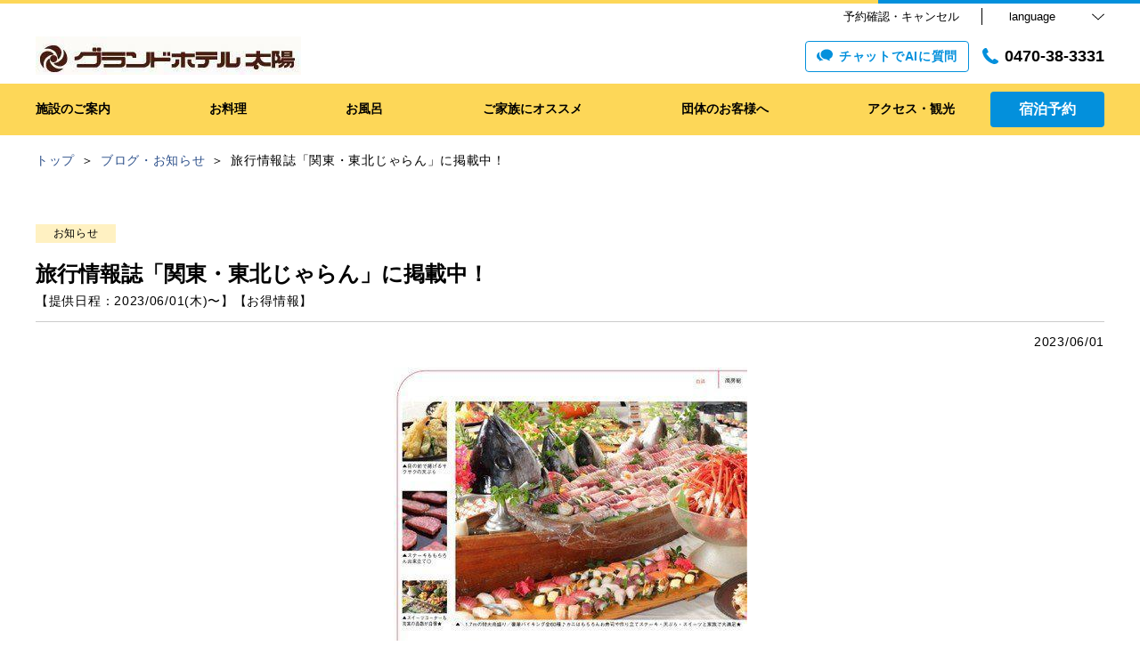

--- FILE ---
content_type: text/html; charset=utf-8
request_url: http://www.grandhoteltaiyo.co.jp/news/184092
body_size: 214425
content:
<!DOCTYPE html>
<html lang="ja">
<head prefix="og: http://ogp.me/ns# fb: http://ogp.me/ns/fb# article: http://ogp.me/ns/article#">
<meta charset="UTF-8">

  <!-- TODO -->
<meta name="viewport" content="width=device-width, user-scalable=0" />
<link href="https://cdn.r-corona.jp/prd.jln.r-corona.jp/assets/themes/css/base-fafd6bc1fd5184293123d9a826a089eafff4943f43f71ab2d667f4a6373add47.css" rel="stylesheet" /><link href="https://cdn.r-corona.jp/prd.jln.r-corona.jp/assets/themes/css/5/pc/type002044-2bcaf16a82bd7dbe1796ad610f9eb363656bf121648bd4a7173f1557ede43854.css" rel="stylesheet" /><meta content="telephone=no" name="format-detection" />
<script>(function(window){window.subdir = "";})(window);</script>


<meta content="index,follow" name="robots" />
<link href="http://www.grandhoteltaiyo.co.jp/news/184092" rel="canonical" />
<link href="http://www.grandhoteltaiyo.co.jp/news/184092" hreflang="ja" rel="alternate" /><link href="http://www.grandhoteltaiyo.co.jp/en/news/184092" hreflang="en" rel="alternate" /><link href="http://www.grandhoteltaiyo.co.jp/ko/news/184092" hreflang="ko" rel="alternate" /><link href="http://www.grandhoteltaiyo.co.jp/zh-tw/news/184092" hreflang="zh-tw" rel="alternate" /><link href="http://www.grandhoteltaiyo.co.jp/zh-cn/news/184092" hreflang="zh-cn" rel="alternate" />
<title>旅行情報誌「関東・東北じゃらん」に掲載中！ | グランドホテル太陽</title><meta content="" name="description" /><meta content="旅行情報誌「関東・東北じゃらん」に掲載中！,グランドホテル太陽" name="keywords" /><meta content="グランドホテル太陽" property="og:site_name" /><meta content="旅行情報誌「関東・東北じゃらん」に掲載中！ | グランドホテル太陽" property="og:title" /><meta content="article" property="og:type" /><meta content="http://www.grandhoteltaiyo.co.jp/news/184092" property="og:url" /><meta content="https://cdn.r-corona.jp/prd.jln.r-corona.jp/assets/site_files/kwlhpxt3/916749/aoec.jpg" property="og:image" />

  </head>
  <body>
  
<script>
window.isServerRender = true
window.IMAGE_PATHS = {"theme_img/b_noimg.png":"https://cdn.r-corona.jp/prd.jln.r-corona.jp/assets/theme_img/b_noimg-0ac4e93945150dc7908efe6c7ceeac750a4e8a3adbda72f70c63eb444c593823.png","theme_img/dummy_noimage_koi.png":"https://cdn.r-corona.jp/prd.jln.r-corona.jp/assets/theme_img/dummy_noimage_koi-d09c05b4680a4ab85aa48c783c34766d07d5175b1ee2d9f2270d2c33a17d1c06.png","theme_img/facebook.svg":"https://cdn.r-corona.jp/prd.jln.r-corona.jp/assets/theme_img/facebook-469bb84ea4e9a7e1db7b1526f086352bd7efe7ddd50f7a512f5db426d47b1bbd.svg","theme_img/google_translate.png":"https://cdn.r-corona.jp/prd.jln.r-corona.jp/assets/theme_img/google_translate-8baded1c471fa163c8305a787a86809188751fafcb731f6fe19a2651154689c8.png","theme_img/instagram.svg":"https://cdn.r-corona.jp/prd.jln.r-corona.jp/assets/theme_img/instagram-021ff1d165c795eee50aa5afe53c319c396a5ec9c806c582899e54435773a04f.svg","theme_img/jalannet.svg":"https://cdn.r-corona.jp/prd.jln.r-corona.jp/assets/theme_img/jalannet-07b2aa66375810fc061388f0989989ae32559d25c51f3105df5e8c001a80579a.svg","theme_img/main_visual.jpg":"https://cdn.r-corona.jp/prd.jln.r-corona.jp/assets/theme_img/main_visual-c33d9e77fd2785c2f631a8041dfeb66609ec3f3e7523b3c34ec6864ce8e314f2.jpg","theme_img/no_image.png":"https://cdn.r-corona.jp/prd.jln.r-corona.jp/assets/theme_img/no_image-c5e9c39c3e65ca6595a6abaff9e069c943ba86e24ffc0e78ee841e24225984ca.png","theme_img/noimage_slideshow.jpg":"https://cdn.r-corona.jp/prd.jln.r-corona.jp/assets/theme_img/noimage_slideshow-c33d9e77fd2785c2f631a8041dfeb66609ec3f3e7523b3c34ec6864ce8e314f2.jpg","theme_img/noimg.png":"https://cdn.r-corona.jp/prd.jln.r-corona.jp/assets/theme_img/noimg-7f4b9005302d29ace2e0b1e6c7782b19ccc095688c50c190b59c8365c978e614.png","theme_img/plus.png":"https://cdn.r-corona.jp/prd.jln.r-corona.jp/assets/theme_img/plus-f4f2d168860813a15537fc46137a8dcf948a236a16c2eda3ce076739f563fbbf.png","theme_img/twitter.svg":"https://cdn.r-corona.jp/prd.jln.r-corona.jp/assets/theme_img/twitter-e1b3d1fefcbd1b246a1b61ccf8c7d103f73ed636e745611f590dfd8b265dadb6.svg","theme_img/x.svg":"https://cdn.r-corona.jp/prd.jln.r-corona.jp/assets/theme_img/x-c10c3bb619312b6645d6337b3c32233978eb32d8a7c855aca641880db9384c7b.svg"}
window.image_path = function(p){ return window.IMAGE_PATHS[p] };
</script>

<div id="fb-root"></div>

<div id="render-container">
<div data-react-class="CoronaInternal.TemplateWrapper" data-react-props="{&quot;theme&quot;:5,&quot;top&quot;:&quot;002&quot;,&quot;dev&quot;:&quot;pc&quot;,&quot;defaultTemplate&quot;:&quot;/news/:id&quot;,&quot;data&quot;:{&quot;seo_title&quot;:&quot;【公式】グランドホテル太陽&quot;,&quot;pages&quot;:[{&quot;title&quot;:&quot;施設のご案内&quot;,&quot;path&quot;:&quot;/facility&quot;,&quot;status&quot;:true,&quot;page_type&quot;:0,&quot;page_order&quot;:6,&quot;unpublished_at&quot;:0,&quot;id&quot;:865174,&quot;order&quot;:1,&quot;url&quot;:{&quot;url&quot;:&quot;/facility&quot;,&quot;url_type&quot;:&quot;internal&quot;}},{&quot;title&quot;:&quot;お料理&quot;,&quot;path&quot;:&quot;/food&quot;,&quot;status&quot;:true,&quot;page_type&quot;:0,&quot;page_order&quot;:3,&quot;unpublished_at&quot;:0,&quot;id&quot;:865175,&quot;order&quot;:2,&quot;url&quot;:{&quot;url&quot;:&quot;/food&quot;,&quot;url_type&quot;:&quot;internal&quot;}},{&quot;title&quot;:&quot;お風呂&quot;,&quot;path&quot;:&quot;/hot_spring&quot;,&quot;status&quot;:true,&quot;page_type&quot;:0,&quot;page_order&quot;:7,&quot;unpublished_at&quot;:0,&quot;id&quot;:865176,&quot;order&quot;:3,&quot;url&quot;:{&quot;url&quot;:&quot;/hot_spring&quot;,&quot;url_type&quot;:&quot;internal&quot;}},{&quot;title&quot;:&quot;ご家族にオススメ&quot;,&quot;path&quot;:&quot;/page1&quot;,&quot;status&quot;:true,&quot;page_type&quot;:1,&quot;data_id&quot;:424601,&quot;page_order&quot;:17,&quot;unpublished_at&quot;:1527819935,&quot;id&quot;:865177,&quot;order&quot;:4,&quot;url&quot;:{&quot;url&quot;:&quot;/page1&quot;,&quot;url_type&quot;:&quot;internal&quot;}},{&quot;title&quot;:&quot;団体のお客様へ&quot;,&quot;path&quot;:&quot;/page3&quot;,&quot;status&quot;:true,&quot;page_type&quot;:1,&quot;data_id&quot;:473539,&quot;page_order&quot;:19,&quot;unpublished_at&quot;:1530062583,&quot;id&quot;:865178,&quot;order&quot;:5,&quot;url&quot;:{&quot;url&quot;:&quot;/page3&quot;,&quot;url_type&quot;:&quot;internal&quot;}},{&quot;title&quot;:&quot;アクセス・観光&quot;,&quot;path&quot;:&quot;/access&quot;,&quot;status&quot;:true,&quot;page_type&quot;:0,&quot;page_order&quot;:12,&quot;unpublished_at&quot;:0,&quot;id&quot;:865179,&quot;order&quot;:6,&quot;url&quot;:{&quot;url&quot;:&quot;/access&quot;,&quot;url_type&quot;:&quot;internal&quot;}},{&quot;title&quot;:&quot;トップ&quot;,&quot;path&quot;:&quot;/&quot;,&quot;status&quot;:true,&quot;page_type&quot;:0,&quot;page_order&quot;:1,&quot;unpublished_at&quot;:0,&quot;id&quot;:865180,&quot;order&quot;:7,&quot;url&quot;:{&quot;url&quot;:&quot;/&quot;,&quot;url_type&quot;:&quot;internal&quot;}},{&quot;title&quot;:&quot;観光案内&quot;,&quot;path&quot;:&quot;/stay&quot;,&quot;status&quot;:true,&quot;page_type&quot;:0,&quot;page_order&quot;:8,&quot;unpublished_at&quot;:0,&quot;id&quot;:865181,&quot;order&quot;:8,&quot;url&quot;:{&quot;url&quot;:&quot;/stay&quot;,&quot;url_type&quot;:&quot;internal&quot;}},{&quot;title&quot;:&quot;宿泊プラン&quot;,&quot;path&quot;:&quot;/plan&quot;,&quot;status&quot;:true,&quot;page_type&quot;:0,&quot;page_order&quot;:11,&quot;unpublished_at&quot;:0,&quot;id&quot;:865182,&quot;order&quot;:9,&quot;url&quot;:{&quot;url&quot;:&quot;/plan&quot;,&quot;url_type&quot;:&quot;internal&quot;}},{&quot;title&quot;:&quot;フォトギャラリー&quot;,&quot;path&quot;:&quot;/gallery&quot;,&quot;status&quot;:true,&quot;page_type&quot;:0,&quot;page_order&quot;:13,&quot;unpublished_at&quot;:0,&quot;id&quot;:865183,&quot;order&quot;:10,&quot;url&quot;:{&quot;url&quot;:&quot;/gallery&quot;,&quot;url_type&quot;:&quot;internal&quot;}},{&quot;title&quot;:&quot;よくあるお問合せ&quot;,&quot;path&quot;:&quot;/faq&quot;,&quot;status&quot;:true,&quot;page_type&quot;:0,&quot;page_order&quot;:15,&quot;unpublished_at&quot;:0,&quot;id&quot;:865184,&quot;order&quot;:11,&quot;url&quot;:{&quot;url&quot;:&quot;/faq&quot;,&quot;url_type&quot;:&quot;internal&quot;}},{&quot;title&quot;:&quot;ブログ・お知らせ&quot;,&quot;path&quot;:&quot;/news&quot;,&quot;status&quot;:true,&quot;page_type&quot;:0,&quot;page_order&quot;:16,&quot;unpublished_at&quot;:0,&quot;id&quot;:865185,&quot;order&quot;:12,&quot;url&quot;:{&quot;url&quot;:&quot;/news&quot;,&quot;url_type&quot;:&quot;internal&quot;}},{&quot;title&quot;:&quot;コロナ感染症対策&quot;,&quot;path&quot;:&quot;/page4&quot;,&quot;status&quot;:true,&quot;page_type&quot;:1,&quot;data_id&quot;:865137,&quot;page_order&quot;:20,&quot;unpublished_at&quot;:1595818624,&quot;id&quot;:865186,&quot;order&quot;:13,&quot;url&quot;:{&quot;url&quot;:&quot;/page4&quot;,&quot;url_type&quot;:&quot;internal&quot;}},{&quot;title&quot;:&quot;季節の楽しみ&quot;,&quot;path&quot;:&quot;/page2&quot;,&quot;status&quot;:false,&quot;page_type&quot;:1,&quot;data_id&quot;:424626,&quot;page_order&quot;:18,&quot;unpublished_at&quot;:1528963986,&quot;id&quot;:865187,&quot;order&quot;:14,&quot;url&quot;:{&quot;url&quot;:&quot;/page2&quot;,&quot;url_type&quot;:&quot;internal&quot;}},{&quot;title&quot;:&quot;客室&quot;,&quot;path&quot;:&quot;/room&quot;,&quot;status&quot;:false,&quot;page_type&quot;:0,&quot;page_order&quot;:2,&quot;unpublished_at&quot;:0,&quot;id&quot;:865188,&quot;order&quot;:15,&quot;url&quot;:{&quot;url&quot;:&quot;/room&quot;,&quot;url_type&quot;:&quot;internal&quot;}},{&quot;title&quot;:&quot;レストラン&quot;,&quot;path&quot;:&quot;/restaurant&quot;,&quot;status&quot;:false,&quot;page_type&quot;:0,&quot;page_order&quot;:4,&quot;unpublished_at&quot;:0,&quot;id&quot;:865189,&quot;order&quot;:16,&quot;url&quot;:{&quot;url&quot;:&quot;/restaurant&quot;,&quot;url_type&quot;:&quot;internal&quot;}},{&quot;title&quot;:&quot;スパ・エステ&quot;,&quot;path&quot;:&quot;/spa&quot;,&quot;status&quot;:false,&quot;page_type&quot;:0,&quot;page_order&quot;:5,&quot;unpublished_at&quot;:0,&quot;id&quot;:865190,&quot;order&quot;:17,&quot;url&quot;:{&quot;url&quot;:&quot;/spa&quot;,&quot;url_type&quot;:&quot;internal&quot;}},{&quot;title&quot;:&quot;会社概要&quot;,&quot;path&quot;:&quot;/about&quot;,&quot;status&quot;:false,&quot;page_type&quot;:0,&quot;page_order&quot;:9,&quot;unpublished_at&quot;:0,&quot;id&quot;:865191,&quot;order&quot;:18,&quot;url&quot;:{&quot;url&quot;:&quot;/about&quot;,&quot;url_type&quot;:&quot;internal&quot;}},{&quot;title&quot;:&quot;採用情報&quot;,&quot;path&quot;:&quot;/recruit&quot;,&quot;status&quot;:false,&quot;page_type&quot;:0,&quot;page_order&quot;:10,&quot;unpublished_at&quot;:0,&quot;id&quot;:865192,&quot;order&quot;:19,&quot;url&quot;:{&quot;url&quot;:&quot;/recruit&quot;,&quot;url_type&quot;:&quot;internal&quot;}},{&quot;title&quot;:&quot;クチコミ&quot;,&quot;path&quot;:&quot;/review&quot;,&quot;status&quot;:false,&quot;page_type&quot;:0,&quot;page_order&quot;:14,&quot;unpublished_at&quot;:0,&quot;id&quot;:865193,&quot;order&quot;:20,&quot;url&quot;:{&quot;url&quot;:&quot;/review&quot;,&quot;url_type&quot;:&quot;internal&quot;}}],&quot;chat_ai&quot;:{&quot;title&quot;:&quot;チャットでAIに質問&quot;,&quot;desc&quot;:&quot;あなたの質問に宿・ホテルに変わってお答えするちょっと賢いAIコンシェルジュです。&quot;,&quot;display&quot;:true},&quot;navigation&quot;:[{&quot;title&quot;:&quot;施設のご案内&quot;,&quot;url&quot;:{&quot;url&quot;:&quot;/facility&quot;,&quot;url_type&quot;:&quot;internal&quot;},&quot;id&quot;:424661,&quot;order&quot;:1},{&quot;title&quot;:&quot;お料理&quot;,&quot;url&quot;:{&quot;url&quot;:&quot;/food&quot;,&quot;url_type&quot;:&quot;internal&quot;},&quot;id&quot;:424662,&quot;order&quot;:2},{&quot;title&quot;:&quot;お風呂&quot;,&quot;url&quot;:{&quot;url&quot;:&quot;/hot_spring&quot;,&quot;url_type&quot;:&quot;internal&quot;},&quot;id&quot;:424663,&quot;order&quot;:3},{&quot;title&quot;:&quot;ご家族にオススメ&quot;,&quot;url&quot;:{&quot;url&quot;:&quot;/page1&quot;,&quot;url_type&quot;:&quot;internal&quot;},&quot;id&quot;:424664,&quot;order&quot;:4},{&quot;title&quot;:&quot;団体のお客様へ&quot;,&quot;url&quot;:{&quot;url&quot;:&quot;/page3&quot;,&quot;url_type&quot;:&quot;internal&quot;},&quot;id&quot;:473584,&quot;order&quot;:5},{&quot;title&quot;:&quot;アクセス・観光&quot;,&quot;url&quot;:{&quot;url&quot;:&quot;/access&quot;,&quot;url_type&quot;:&quot;internal&quot;},&quot;id&quot;:424666,&quot;order&quot;:6}],&quot;sub_navi&quot;:[],&quot;logo_data&quot;:{&quot;horizontal_logo&quot;:{&quot;id&quot;:303696,&quot;category&quot;:&quot;upload&quot;,&quot;url_prefix&quot;:&quot;https://cdn.r-corona.jp/prd.jln.r-corona.jp/assets/site_files/kwlhpxt3/303696/doir&quot;,&quot;ext&quot;:&quot;jpg&quot;,&quot;width&quot;:298,&quot;height&quot;:43,&quot;jln_caption&quot;:&quot;&quot;,&quot;jln_id&quot;:null},&quot;title&quot;:&quot;グランドホテル太陽&quot;,&quot;vertical_logo&quot;:null},&quot;tel&quot;:&quot;0470-38-3331&quot;,&quot;reserved_text&quot;:&quot;予約確認・キャンセル&quot;,&quot;footer_contact&quot;:{&quot;title&quot;:&quot;グランドホテル太陽&quot;,&quot;zip&quot;:&quot;295-0101&quot;,&quot;address&quot;:&quot;千葉県南房総市白浜町白浜３５３５－５&quot;,&quot;tel&quot;:&quot;0470-38-3331&quot;,&quot;fax&quot;:&quot;0470-38-3392&quot;},&quot;icon_urls&quot;:{&quot;facebook_url&quot;:null,&quot;instagram_url&quot;:null,&quot;twitter_url&quot;:null,&quot;jln_url&quot;:null},&quot;copy&quot;:&quot;Copyright(c) Grand Hotel TAIYO All Rights Reserved.&quot;,&quot;footer_links1&quot;:[{&quot;title&quot;:&quot;トップ&quot;,&quot;url&quot;:{&quot;url&quot;:&quot;/&quot;,&quot;url_type&quot;:&quot;internal&quot;},&quot;id&quot;:473931,&quot;order&quot;:1},{&quot;title&quot;:&quot;施設のご案内&quot;,&quot;url&quot;:{&quot;url&quot;:&quot;/facility&quot;,&quot;url_type&quot;:&quot;internal&quot;},&quot;id&quot;:473932,&quot;order&quot;:2},{&quot;title&quot;:&quot;お料理&quot;,&quot;url&quot;:{&quot;url&quot;:&quot;/food&quot;,&quot;url_type&quot;:&quot;internal&quot;},&quot;id&quot;:473934,&quot;order&quot;:3}],&quot;footer_links2&quot;:[{&quot;title&quot;:&quot;お風呂&quot;,&quot;url&quot;:{&quot;url&quot;:&quot;/hot_spring&quot;,&quot;url_type&quot;:&quot;internal&quot;},&quot;id&quot;:473935,&quot;order&quot;:1},{&quot;title&quot;:&quot;ご家族にオススメ&quot;,&quot;url&quot;:{&quot;url&quot;:&quot;/page1&quot;,&quot;url_type&quot;:&quot;internal&quot;},&quot;id&quot;:473936,&quot;order&quot;:2},{&quot;title&quot;:&quot;団体のお客様へ&quot;,&quot;url&quot;:{&quot;url&quot;:&quot;/page3&quot;,&quot;url_type&quot;:&quot;internal&quot;},&quot;id&quot;:473937,&quot;order&quot;:3}],&quot;footer_links3&quot;:[{&quot;title&quot;:&quot;アクセス・観光&quot;,&quot;url&quot;:{&quot;url&quot;:&quot;/access&quot;,&quot;url_type&quot;:&quot;internal&quot;},&quot;id&quot;:473939,&quot;order&quot;:1},{&quot;title&quot;:&quot;フォトギャラリー&quot;,&quot;url&quot;:{&quot;url&quot;:&quot;/gallery&quot;,&quot;url_type&quot;:&quot;internal&quot;},&quot;id&quot;:473940,&quot;order&quot;:2},{&quot;title&quot;:&quot;ブログ・お知らせ&quot;,&quot;url&quot;:{&quot;url&quot;:&quot;/news&quot;,&quot;url_type&quot;:&quot;internal&quot;},&quot;id&quot;:473941,&quot;order&quot;:3}],&quot;footer_links4&quot;:[{&quot;title&quot;:&quot;プライバシーポリシー&quot;,&quot;url&quot;:{&quot;url&quot;:&quot;/agreement/privacy&quot;,&quot;url_type&quot;:&quot;internal&quot;},&quot;id&quot;:473929,&quot;order&quot;:1},{&quot;title&quot;:&quot;宿泊約款&quot;,&quot;url&quot;:{&quot;url&quot;:&quot;/agreement/lodging&quot;,&quot;url_type&quot;:&quot;internal&quot;},&quot;id&quot;:473930,&quot;order&quot;:2},{&quot;title&quot;:&quot;会員規約&quot;,&quot;url&quot;:{&quot;url&quot;:&quot;/agreement/member&quot;,&quot;url_type&quot;:&quot;internal&quot;},&quot;id&quot;:483998,&quot;order&quot;:3}],&quot;top_caution&quot;:{&quot;url&quot;:null},&quot;top_slide_show&quot;:[{&quot;image&quot;:{&quot;id&quot;:313902,&quot;category&quot;:&quot;upload&quot;,&quot;url_prefix&quot;:&quot;https://cdn.r-corona.jp/prd.jln.r-corona.jp/assets/site_files/kwlhpxt3/313902/ljph&quot;,&quot;ext&quot;:&quot;jpg&quot;,&quot;width&quot;:1200,&quot;height&quot;:450,&quot;jln_caption&quot;:&quot;&quot;,&quot;jln_id&quot;:null},&quot;id&quot;:454749,&quot;order&quot;:1},{&quot;image&quot;:{&quot;id&quot;:313905,&quot;category&quot;:&quot;upload&quot;,&quot;url_prefix&quot;:&quot;https://cdn.r-corona.jp/prd.jln.r-corona.jp/assets/site_files/kwlhpxt3/313905/s20l&quot;,&quot;ext&quot;:&quot;jpg&quot;,&quot;width&quot;:1200,&quot;height&quot;:450,&quot;jln_caption&quot;:&quot;&quot;,&quot;jln_id&quot;:null},&quot;id&quot;:454750,&quot;order&quot;:2},{&quot;image&quot;:{&quot;id&quot;:303666,&quot;category&quot;:&quot;upload&quot;,&quot;url_prefix&quot;:&quot;https://cdn.r-corona.jp/prd.jln.r-corona.jp/assets/site_files/kwlhpxt3/303666/ivc9&quot;,&quot;ext&quot;:&quot;jpg&quot;,&quot;width&quot;:1500,&quot;height&quot;:1000,&quot;jln_caption&quot;:&quot;&quot;,&quot;jln_id&quot;:null},&quot;id&quot;:428088,&quot;order&quot;:3},{&quot;image&quot;:{&quot;id&quot;:303713,&quot;category&quot;:&quot;upload&quot;,&quot;url_prefix&quot;:&quot;https://cdn.r-corona.jp/prd.jln.r-corona.jp/assets/site_files/kwlhpxt3/303713/ttvh&quot;,&quot;ext&quot;:&quot;jpg&quot;,&quot;width&quot;:1500,&quot;height&quot;:1000,&quot;jln_caption&quot;:&quot;&quot;,&quot;jln_id&quot;:null},&quot;id&quot;:428264,&quot;order&quot;:4},{&quot;image&quot;:{&quot;id&quot;:303672,&quot;category&quot;:&quot;upload&quot;,&quot;url_prefix&quot;:&quot;https://cdn.r-corona.jp/prd.jln.r-corona.jp/assets/site_files/kwlhpxt3/303672/bfo0&quot;,&quot;ext&quot;:&quot;jpg&quot;,&quot;width&quot;:1500,&quot;height&quot;:1000,&quot;jln_caption&quot;:&quot;&quot;,&quot;jln_id&quot;:null},&quot;id&quot;:428087,&quot;order&quot;:5},{&quot;image&quot;:{&quot;id&quot;:303669,&quot;category&quot;:&quot;upload&quot;,&quot;url_prefix&quot;:&quot;https://cdn.r-corona.jp/prd.jln.r-corona.jp/assets/site_files/kwlhpxt3/303669/m67i&quot;,&quot;ext&quot;:&quot;jpg&quot;,&quot;width&quot;:1500,&quot;height&quot;:1000,&quot;jln_caption&quot;:&quot;&quot;,&quot;jln_id&quot;:null},&quot;id&quot;:428085,&quot;order&quot;:6}],&quot;top_image_caption&quot;:&quot;南房総最南端のホテル　家族みんなが笑顔になれる休日&quot;,&quot;top_main_title&quot;:null,&quot;top_main_desc&quot;:null,&quot;top_search_display&quot;:true,&quot;top_menus_layout&quot;:&quot;1&quot;,&quot;top_key_visuals_layout&quot;:&quot;1&quot;,&quot;top_search_layout&quot;:&quot;1&quot;,&quot;top_old_reserved&quot;:{&quot;display&quot;:false,&quot;title&quot;:&quot;2018年9月1日までにHPから予約されたお客様へ&quot;,&quot;desc&quot;:&quot;予約確認・キャンセルはこちらからお願いします&quot;,&quot;url&quot;:{&quot;url&quot;:&quot;https://rsv01.reserve-system.com/members/grandtaiyo/reserve_info_mail.html&quot;,&quot;url_type&quot;:&quot;external&quot;}},&quot;top_rel_contents&quot;:[{&quot;title&quot;:&quot;施設のご案内&quot;,&quot;item_id&quot;:&quot;/facility&quot;,&quot;link_label&quot;:&quot;施設のご案内ページへ&quot;,&quot;id&quot;:424428,&quot;order&quot;:1,&quot;url&quot;:{&quot;url&quot;:&quot;/facility&quot;,&quot;url_type&quot;:&quot;internal&quot;}},{&quot;title&quot;:&quot;お料理&quot;,&quot;item_id&quot;:&quot;/food&quot;,&quot;link_label&quot;:&quot;お料理ページへ&quot;,&quot;id&quot;:424468,&quot;order&quot;:2,&quot;url&quot;:{&quot;url&quot;:&quot;/food&quot;,&quot;url_type&quot;:&quot;internal&quot;}},{&quot;title&quot;:&quot;お風呂&quot;,&quot;item_id&quot;:&quot;/hot_spring&quot;,&quot;link_label&quot;:&quot;お風呂ページへ&quot;,&quot;id&quot;:424560,&quot;order&quot;:3,&quot;url&quot;:{&quot;url&quot;:&quot;/hot_spring&quot;,&quot;url_type&quot;:&quot;internal&quot;}},{&quot;title&quot;:&quot;アクセス・観光&quot;,&quot;item_id&quot;:&quot;/access&quot;,&quot;link_label&quot;:&quot;アクセス・観光ページへ&quot;,&quot;id&quot;:473604,&quot;order&quot;:4,&quot;url&quot;:{&quot;url&quot;:&quot;/access&quot;,&quot;url_type&quot;:&quot;internal&quot;}},{&quot;title&quot;:&quot;ブログ・お知らせ&quot;,&quot;item_id&quot;:&quot;/news&quot;,&quot;link_label&quot;:&quot;ブログ・お知らせページへ&quot;,&quot;id&quot;:424993,&quot;order&quot;:5,&quot;url&quot;:{&quot;url&quot;:&quot;/news&quot;,&quot;url_type&quot;:&quot;internal&quot;}},{&quot;title&quot;:&quot;フォトギャラリー&quot;,&quot;item_id&quot;:&quot;/gallery&quot;,&quot;link_label&quot;:&quot;フォトギャラリーページへ&quot;,&quot;id&quot;:424994,&quot;order&quot;:6,&quot;url&quot;:{&quot;url&quot;:&quot;/gallery&quot;,&quot;url_type&quot;:&quot;internal&quot;}}],&quot;top_free_contents&quot;:[],&quot;top_reserved_title&quot;:&quot;ご予約・お問い合わせ&quot;,&quot;top_reserved_desc&quot;:&quot;ご不明な点はお問い合わせください。&quot;,&quot;top_reserved_tel&quot;:{&quot;tel&quot;:&quot;0470-38-3331&quot;},&quot;mail&quot;:null,&quot;banners&quot;:[],&quot;top_links1&quot;:[{&quot;title&quot;:&quot;よくあるお問合せ&quot;,&quot;url&quot;:{&quot;url&quot;:&quot;/faq&quot;,&quot;url_type&quot;:&quot;internal&quot;},&quot;id&quot;:434415,&quot;order&quot;:1}],&quot;top_links2&quot;:[],&quot;top_links3&quot;:[],&quot;top_links4&quot;:[],&quot;top_upper_free_contents&quot;:[{&quot;title&quot;:&quot;和洋中８０品の海の幸バイキング&quot;,&quot;id&quot;:868953,&quot;order&quot;:1,&quot;contents&quot;:[{&quot;title&quot;:&quot;お食事は朝夕ともに海の幸バイキング&quot;,&quot;image&quot;:{&quot;id&quot;:824971,&quot;category&quot;:&quot;jln_4&quot;,&quot;url_prefix&quot;:&quot;https://cdn.r-corona.jp/prd.jln.r-corona.jp/assets/site_files/kwlhpxt3/824971/wj2c&quot;,&quot;ext&quot;:&quot;jpg&quot;,&quot;width&quot;:1333,&quot;height&quot;:1000,&quot;jln_caption&quot;:&quot;全６０品！豊富な海の幸バイキング♪&quot;,&quot;jln_id&quot;:&quot;Y326321447&quot;},&quot;desc&quot;:&quot;全８０品！豊富な海の幸バイキング♪１．７mの特大舟盛りは圧巻！\n大人気のカニやお刺身・サザエ等、旬の食材がたっぷり、所狭しと並びます♪\n\nステーキ、天ぷらなどもできたて熱々でお楽しみください！\nデザートはもちろん、ソフトドリンクも飲み放題♪お子様に人気のチョコファウンテンも◎\n\nお食事会場は、朝夕とも海の見える広々としたレストランで&quot;,&quot;url&quot;:null,&quot;id&quot;:868959,&quot;order&quot;:1}],&quot;links&quot;:[]}],&quot;dish_image&quot;:{&quot;image&quot;:{&quot;id&quot;:302967,&quot;category&quot;:&quot;upload&quot;,&quot;url_prefix&quot;:&quot;https://cdn.r-corona.jp/prd.jln.r-corona.jp/assets/site_files/kwlhpxt3/302967/kor0&quot;,&quot;ext&quot;:&quot;jpg&quot;,&quot;width&quot;:1200,&quot;height&quot;:360,&quot;jln_caption&quot;:&quot;&quot;,&quot;jln_id&quot;:null},&quot;caption&quot;:&quot;色とりどりに　味の花咲く　海の幸&quot;},&quot;dish_main_title&quot;:&quot;存分に味わう海の幸&quot;,&quot;dish_main_desc&quot;:&quot;南房総の海で獲れた新鮮な魚貝類を使用した海鮮料理。板前自身が仕入れ、創作料理を提供させていただいております。\n\n鯨の竜田揚げやステーキ等の珍味から、伊勢海老のお造りやアワビの踊り焼きなどご予算に応じてのプランもいろいろご用意させていただきます。\n\n彩り豊かな海鮮料理でおもてなしをとくとご賞味あれ！&quot;,&quot;dishes_title&quot;:&quot;海の幸バイキング満喫のプラン&quot;,&quot;dishes_desc&quot;:null,&quot;dishes&quot;:[{&quot;title&quot;:&quot;和洋中８０品の海の幸バイキングプラン♪&quot;,&quot;desc&quot;:&quot;１．７mの特大舟盛りが登場♪カニも！お寿司も！ステーキも！みんなが大好きなデザートも全部食べ放題♪&quot;,&quot;url&quot;:{},&quot;id&quot;:455086,&quot;order&quot;:1,&quot;menus&quot;:[],&quot;links&quot;:[],&quot;images&quot;:[{&quot;image&quot;:{&quot;id&quot;:197962,&quot;category&quot;:&quot;jln_4&quot;,&quot;url_prefix&quot;:&quot;https://cdn.r-corona.jp/prd.jln.r-corona.jp/assets/site_files/kwlhpxt3/197962/aiim&quot;,&quot;ext&quot;:&quot;jpg&quot;,&quot;width&quot;:1200,&quot;height&quot;:900,&quot;jln_caption&quot;:&quot;全６０品！豊富な海の幸バイキング♪&quot;,&quot;jln_id&quot;:&quot;Y326321374&quot;},&quot;caption&quot;:&quot;全６０品！豊富な海の幸バイキング♪１．７mの特大舟盛りは圧巻！&quot;,&quot;id&quot;:455095,&quot;order&quot;:1},{&quot;image&quot;:{&quot;id&quot;:200289,&quot;category&quot;:&quot;jln_4&quot;,&quot;url_prefix&quot;:&quot;https://cdn.r-corona.jp/prd.jln.r-corona.jp/assets/site_files/kwlhpxt3/200289/hkwj&quot;,&quot;ext&quot;:&quot;jpg&quot;,&quot;width&quot;:1200,&quot;height&quot;:900,&quot;jln_caption&quot;:&quot;60種のバイキング☆好きな物を好きなだけ食べちゃおう♪家族やカップルで楽しめるMy舟盛も登場（*^_^*）&quot;,&quot;jln_id&quot;:&quot;Y326321287&quot;},&quot;caption&quot;:&quot;60種のバイキング☆好きな物を好きなだけ食べちゃおう♪家族やカップルで楽しめるMy舟盛も登場（*^_^*）&quot;,&quot;id&quot;:455090,&quot;order&quot;:2},{&quot;image&quot;:{&quot;id&quot;:198325,&quot;category&quot;:&quot;jln_4&quot;,&quot;url_prefix&quot;:&quot;https://cdn.r-corona.jp/prd.jln.r-corona.jp/assets/site_files/kwlhpxt3/198325/uwi0&quot;,&quot;ext&quot;:&quot;jpg&quot;,&quot;width&quot;:1200,&quot;height&quot;:900,&quot;jln_caption&quot;:&quot;新鮮な海の幸バイキング♪&quot;,&quot;jln_id&quot;:&quot;Y326321375&quot;},&quot;caption&quot;:&quot;新鮮な海の幸バイキング♪&quot;,&quot;id&quot;:455099,&quot;order&quot;:3},{&quot;image&quot;:{&quot;id&quot;:199573,&quot;category&quot;:&quot;jln_4&quot;,&quot;url_prefix&quot;:&quot;https://cdn.r-corona.jp/prd.jln.r-corona.jp/assets/site_files/kwlhpxt3/199573/zo5f&quot;,&quot;ext&quot;:&quot;jpg&quot;,&quot;width&quot;:1200,&quot;height&quot;:900,&quot;jln_caption&quot;:&quot;全６０品！好きなものを好きなだけ♪&quot;,&quot;jln_id&quot;:&quot;Y326321386&quot;},&quot;caption&quot;:&quot;全６０品！好きなものを好きなだけ♪&quot;,&quot;id&quot;:455100,&quot;order&quot;:4},{&quot;image&quot;:{&quot;id&quot;:200200,&quot;category&quot;:&quot;jln_4&quot;,&quot;url_prefix&quot;:&quot;https://cdn.r-corona.jp/prd.jln.r-corona.jp/assets/site_files/kwlhpxt3/200200/oudw&quot;,&quot;ext&quot;:&quot;jpg&quot;,&quot;width&quot;:1200,&quot;height&quot;:900,&quot;jln_caption&quot;:&quot;カニも食べ放題！お好きなだけどうぞ♪&quot;,&quot;jln_id&quot;:&quot;Y326321237&quot;},&quot;caption&quot;:&quot;カニも食べ放題！お好きなだけどうぞ♪&quot;,&quot;id&quot;:455094,&quot;order&quot;:5},{&quot;image&quot;:{&quot;id&quot;:198628,&quot;category&quot;:&quot;jln_4&quot;,&quot;url_prefix&quot;:&quot;https://cdn.r-corona.jp/prd.jln.r-corona.jp/assets/site_files/kwlhpxt3/198628/tkk6&quot;,&quot;ext&quot;:&quot;jpg&quot;,&quot;width&quot;:1200,&quot;height&quot;:900,&quot;jln_caption&quot;:&quot;全６０品！好きなものを好きなだけ♪&quot;,&quot;jln_id&quot;:&quot;Y326321390&quot;},&quot;caption&quot;:&quot;全６０品！好きなものを好きなだけ♪&quot;,&quot;id&quot;:455093,&quot;order&quot;:6},{&quot;image&quot;:{&quot;id&quot;:199969,&quot;category&quot;:&quot;jln_4&quot;,&quot;url_prefix&quot;:&quot;https://cdn.r-corona.jp/prd.jln.r-corona.jp/assets/site_files/kwlhpxt3/199969/q3h4&quot;,&quot;ext&quot;:&quot;jpg&quot;,&quot;width&quot;:1200,&quot;height&quot;:900,&quot;jln_caption&quot;:&quot;全80品！好きなものを好きなだけ♪&quot;,&quot;jln_id&quot;:&quot;Y326321378&quot;},&quot;caption&quot;:&quot;全６０品！好きなものを好きなだけ♪&quot;,&quot;id&quot;:455089,&quot;order&quot;:7},{&quot;image&quot;:{&quot;id&quot;:199780,&quot;category&quot;:&quot;jln_4&quot;,&quot;url_prefix&quot;:&quot;https://cdn.r-corona.jp/prd.jln.r-corona.jp/assets/site_files/kwlhpxt3/199780/si1l&quot;,&quot;ext&quot;:&quot;jpg&quot;,&quot;width&quot;:1200,&quot;height&quot;:900,&quot;jln_caption&quot;:&quot;全６０品！好きなものを好きなだけ♪&quot;,&quot;jln_id&quot;:&quot;Y326321382&quot;},&quot;caption&quot;:&quot;全６０品！好きなものを好きなだけ♪&quot;,&quot;id&quot;:455091,&quot;order&quot;:8},{&quot;image&quot;:{&quot;id&quot;:199918,&quot;category&quot;:&quot;jln_4&quot;,&quot;url_prefix&quot;:&quot;https://cdn.r-corona.jp/prd.jln.r-corona.jp/assets/site_files/kwlhpxt3/199918/ma2q&quot;,&quot;ext&quot;:&quot;jpg&quot;,&quot;width&quot;:1200,&quot;height&quot;:900,&quot;jln_caption&quot;:&quot;全80品！好きなものを好きなだけ♪&quot;,&quot;jln_id&quot;:&quot;Y326321379&quot;},&quot;caption&quot;:&quot;全６０品！好きなものを好きなだけ♪&quot;,&quot;id&quot;:455096,&quot;order&quot;:9},{&quot;image&quot;:{&quot;id&quot;:199833,&quot;category&quot;:&quot;jln_4&quot;,&quot;url_prefix&quot;:&quot;https://cdn.r-corona.jp/prd.jln.r-corona.jp/assets/site_files/kwlhpxt3/199833/d0kc&quot;,&quot;ext&quot;:&quot;jpg&quot;,&quot;width&quot;:1200,&quot;height&quot;:900,&quot;jln_caption&quot;:&quot;全６０品！好きなものを好きなだけ♪&quot;,&quot;jln_id&quot;:&quot;Y326321380&quot;},&quot;caption&quot;:&quot;全６０品！好きなものを好きなだけ♪&quot;,&quot;id&quot;:455101,&quot;order&quot;:10},{&quot;image&quot;:{&quot;id&quot;:199865,&quot;category&quot;:&quot;jln_4&quot;,&quot;url_prefix&quot;:&quot;https://cdn.r-corona.jp/prd.jln.r-corona.jp/assets/site_files/kwlhpxt3/199865/mck2&quot;,&quot;ext&quot;:&quot;jpg&quot;,&quot;width&quot;:1200,&quot;height&quot;:900,&quot;jln_caption&quot;:&quot;全80品！好きなものを好きなだけ♪&quot;,&quot;jln_id&quot;:&quot;Y326321381&quot;},&quot;caption&quot;:&quot;全６０品！好きなものを好きなだけ♪&quot;,&quot;id&quot;:455102,&quot;order&quot;:11},{&quot;image&quot;:{&quot;id&quot;:200016,&quot;category&quot;:&quot;jln_4&quot;,&quot;url_prefix&quot;:&quot;https://cdn.r-corona.jp/prd.jln.r-corona.jp/assets/site_files/kwlhpxt3/200016/asye&quot;,&quot;ext&quot;:&quot;jpg&quot;,&quot;width&quot;:1200,&quot;height&quot;:900,&quot;jln_caption&quot;:&quot;全６０品！フルーツも種類豊富に♪&quot;,&quot;jln_id&quot;:&quot;Y326321383&quot;},&quot;caption&quot;:&quot;全６０品！フルーツも種類豊富に♪&quot;,&quot;id&quot;:455097,&quot;order&quot;:12},{&quot;image&quot;:{&quot;id&quot;:200084,&quot;category&quot;:&quot;jln_4&quot;,&quot;url_prefix&quot;:&quot;https://cdn.r-corona.jp/prd.jln.r-corona.jp/assets/site_files/kwlhpxt3/200084/53hx&quot;,&quot;ext&quot;:&quot;jpg&quot;,&quot;width&quot;:1200,&quot;height&quot;:900,&quot;jln_caption&quot;:&quot;一番人気♪お子様も大人も嬉しい！大人気のチョコフォンデュ♪&quot;,&quot;jln_id&quot;:&quot;Y326321376&quot;},&quot;caption&quot;:&quot;一番人気♪お子様も大人も嬉しい！大人気のチョコフォンデュ♪&quot;,&quot;id&quot;:455098,&quot;order&quot;:13},{&quot;image&quot;:{&quot;id&quot;:200804,&quot;category&quot;:&quot;jln_4&quot;,&quot;url_prefix&quot;:&quot;https://cdn.r-corona.jp/prd.jln.r-corona.jp/assets/site_files/kwlhpxt3/200804/nqox&quot;,&quot;ext&quot;:&quot;jpg&quot;,&quot;width&quot;:2400,&quot;height&quot;:1800,&quot;jln_caption&quot;:&quot;びっくりサイズ！のマグロカマ焼き&quot;,&quot;jln_id&quot;:&quot;Y326321223&quot;},&quot;caption&quot;:&quot;びっくりサイズ！のマグロカマ焼き&quot;,&quot;id&quot;:455092,&quot;order&quot;:14}]},{&quot;title&quot;:&quot;バイキング一例&quot;,&quot;url&quot;:{},&quot;id&quot;:469331,&quot;order&quot;:2,&quot;menus&quot;:[],&quot;links&quot;:[],&quot;images&quot;:[{&quot;image&quot;:{&quot;id&quot;:198724,&quot;category&quot;:&quot;jln_4&quot;,&quot;url_prefix&quot;:&quot;https://cdn.r-corona.jp/prd.jln.r-corona.jp/assets/site_files/kwlhpxt3/198724/ddd8&quot;,&quot;ext&quot;:&quot;jpg&quot;,&quot;width&quot;:1200,&quot;height&quot;:900,&quot;jln_caption&quot;:&quot;全６０品！好きなものを好きなだけ♪&quot;,&quot;jln_id&quot;:&quot;Y326321389&quot;},&quot;caption&quot;:&quot;全６０品！好きなものを好きなだけ♪&quot;,&quot;id&quot;:469332,&quot;order&quot;:1},{&quot;image&quot;:{&quot;id&quot;:198628,&quot;category&quot;:&quot;jln_4&quot;,&quot;url_prefix&quot;:&quot;https://cdn.r-corona.jp/prd.jln.r-corona.jp/assets/site_files/kwlhpxt3/198628/tkk6&quot;,&quot;ext&quot;:&quot;jpg&quot;,&quot;width&quot;:1200,&quot;height&quot;:900,&quot;jln_caption&quot;:&quot;全６０品！好きなものを好きなだけ♪&quot;,&quot;jln_id&quot;:&quot;Y326321390&quot;},&quot;caption&quot;:&quot;全６０品！好きなものを好きなだけ♪&quot;,&quot;id&quot;:469333,&quot;order&quot;:2},{&quot;image&quot;:{&quot;id&quot;:199218,&quot;category&quot;:&quot;jln_4&quot;,&quot;url_prefix&quot;:&quot;https://cdn.r-corona.jp/prd.jln.r-corona.jp/assets/site_files/kwlhpxt3/199218/shdx&quot;,&quot;ext&quot;:&quot;jpg&quot;,&quot;width&quot;:1200,&quot;height&quot;:900,&quot;jln_caption&quot;:&quot;バイキング会場の握り寿司&quot;,&quot;jln_id&quot;:&quot;Y326321236&quot;},&quot;caption&quot;:&quot;バイキング会場の握り寿司&quot;,&quot;id&quot;:469336,&quot;order&quot;:3},{&quot;image&quot;:{&quot;id&quot;:199502,&quot;category&quot;:&quot;jln_4&quot;,&quot;url_prefix&quot;:&quot;https://cdn.r-corona.jp/prd.jln.r-corona.jp/assets/site_files/kwlhpxt3/199502/eza2&quot;,&quot;ext&quot;:&quot;jpg&quot;,&quot;width&quot;:1200,&quot;height&quot;:900,&quot;jln_caption&quot;:&quot;全品！好きなものを好きなだけ♪&quot;,&quot;jln_id&quot;:&quot;Y326321385&quot;},&quot;caption&quot;:&quot;全６０品！好きなものを好きなだけ♪&quot;,&quot;id&quot;:469344,&quot;order&quot;:4},{&quot;image&quot;:{&quot;id&quot;:198846,&quot;category&quot;:&quot;jln_4&quot;,&quot;url_prefix&quot;:&quot;https://cdn.r-corona.jp/prd.jln.r-corona.jp/assets/site_files/kwlhpxt3/198846/mu9v&quot;,&quot;ext&quot;:&quot;jpg&quot;,&quot;width&quot;:1200,&quot;height&quot;:900,&quot;jln_caption&quot;:&quot;全80品！目の前で焼くステーキももちろん食べ放題！&quot;,&quot;jln_id&quot;:&quot;Y326321394&quot;},&quot;caption&quot;:&quot;全６０品！目の前で焼くステーキももちろん食べ放題！&quot;,&quot;id&quot;:469340,&quot;order&quot;:5},{&quot;image&quot;:{&quot;id&quot;:200059,&quot;category&quot;:&quot;jln_4&quot;,&quot;url_prefix&quot;:&quot;https://cdn.r-corona.jp/prd.jln.r-corona.jp/assets/site_files/kwlhpxt3/200059/pzki&quot;,&quot;ext&quot;:&quot;jpg&quot;,&quot;width&quot;:1200,&quot;height&quot;:900,&quot;jln_caption&quot;:&quot;彩も鮮やかで可愛らしいフルーツやプチケーキ♪&quot;,&quot;jln_id&quot;:&quot;Y326321212&quot;},&quot;caption&quot;:&quot;彩も鮮やかで可愛らしいフルーツやプチケーキ♪&quot;,&quot;id&quot;:469339,&quot;order&quot;:6}]},{&quot;title&quot;:&quot;飲み放題付プラン&quot;,&quot;desc&quot;:&quot;[ プラン内容 ]\n\nこのプランは、夕食時「90分・飲み放題付」です。\n\n通常の飲み放題プランより、かなりお得になっております！\n\n和洋中８０品に飲み放題がついたお得なバイキングプラン♪\n\n○　９０分間飲み放題\n　　日本酒、生ビール、焼酎、ウイスキー、ソフトドリンク\n　　※グループ全員のお申込みが必須となりますので、ご了承くださいませ。\n　　\n○　夕食　お食事処　　バイキング\n\n○　朝食　お食事処　　バイキング\n\n※　日により夕食バイキングは２部制になる場合がございます。\n　　到着順でお時間を指定させていただきますのでご了承ください（予約不可）。\n\n○　お風呂\n　　天然温泉　女来島温泉の湯（塩泉）\n　　男女別大浴場（内風呂、露天風呂）\n　　入れ替え制\n　　利用時間　１５：００～２４：００　５：３０～９：３０\n\n※　１０畳和室のトイレはウォシュレット式ではありませんのでご了承くださいませ。\n　　ウォシュレット式トイレをご希望の方は、１２＋４．５畳のお部屋でお申込みください。\n\n※　アクセスのご注意　一部ナビではホテル裏の細い路地を案内される場合がございます。\n　　狭く危険な為、海沿いの通りからお越しください。&quot;,&quot;url&quot;:{},&quot;id&quot;:472903,&quot;order&quot;:3,&quot;menus&quot;:[],&quot;links&quot;:[],&quot;images&quot;:[{&quot;image&quot;:{&quot;id&quot;:324716,&quot;category&quot;:&quot;upload&quot;,&quot;url_prefix&quot;:&quot;https://cdn.r-corona.jp/prd.jln.r-corona.jp/assets/site_files/kwlhpxt3/324716/fnbv&quot;,&quot;ext&quot;:&quot;jpg&quot;,&quot;width&quot;:500,&quot;height&quot;:375,&quot;jln_caption&quot;:&quot;&quot;,&quot;jln_id&quot;:null},&quot;id&quot;:472987,&quot;order&quot;:1}]}],&quot;dishes_images_layout&quot;:&quot;1&quot;,&quot;menus_title&quot;:&quot;別注料理&quot;,&quot;menus_desc&quot;:&quot;選りすぐりの海の幸　活きの良さそのままに\n\n※料金は時期などにより異なります。&quot;,&quot;menus&quot;:[{&quot;title&quot;:&quot;鮑の踊り焼き&quot;,&quot;image&quot;:{&quot;id&quot;:324750,&quot;category&quot;:&quot;upload&quot;,&quot;url_prefix&quot;:&quot;https://cdn.r-corona.jp/prd.jln.r-corona.jp/assets/site_files/kwlhpxt3/324750/k6p9&quot;,&quot;ext&quot;:&quot;jpg&quot;,&quot;width&quot;:2361,&quot;height&quot;:1605,&quot;jln_caption&quot;:&quot;&quot;,&quot;jln_id&quot;:null},&quot;desc&quot;:&quot;３種類の調理方法（踊り焼き・酒蒸し・刺身）からお選びください。\n&quot;,&quot;price&quot;:&quot;￥4.000～&quot;,&quot;url&quot;:{},&quot;id&quot;:426027,&quot;order&quot;:1,&quot;links&quot;:[]},{&quot;title&quot;:&quot;伊勢海老&quot;,&quot;image&quot;:{&quot;id&quot;:303107,&quot;category&quot;:&quot;upload&quot;,&quot;url_prefix&quot;:&quot;https://cdn.r-corona.jp/prd.jln.r-corona.jp/assets/site_files/kwlhpxt3/303107/wzhw&quot;,&quot;ext&quot;:&quot;jpg&quot;,&quot;width&quot;:600,&quot;height&quot;:450,&quot;jln_caption&quot;:&quot;&quot;,&quot;jln_id&quot;:null},&quot;desc&quot;:&quot;２種類（刺身・オニガラ焼き）からお選びください。&quot;,&quot;price&quot;:&quot;￥4,000～&quot;,&quot;url&quot;:{},&quot;id&quot;:426181,&quot;order&quot;:2,&quot;links&quot;:[]},{&quot;title&quot;:&quot;タラバガニ焼き&quot;,&quot;image&quot;:{&quot;id&quot;:303134,&quot;category&quot;:&quot;upload&quot;,&quot;url_prefix&quot;:&quot;https://cdn.r-corona.jp/prd.jln.r-corona.jp/assets/site_files/kwlhpxt3/303134/qn3s&quot;,&quot;ext&quot;:&quot;jpg&quot;,&quot;width&quot;:600,&quot;height&quot;:450,&quot;jln_caption&quot;:&quot;&quot;,&quot;jln_id&quot;:null},&quot;desc&quot;:&quot;甘みのあるタラバは別注には最適の一品です。\n写真は１人前です。五徳で焼いてお召し上がりいただきます。&quot;,&quot;price&quot;:&quot;￥2,000～&quot;,&quot;url&quot;:{},&quot;id&quot;:426203,&quot;order&quot;:3,&quot;links&quot;:[]}],&quot;foods_title&quot;:null,&quot;foods_desc&quot;:null,&quot;foods&quot;:[],&quot;cooks_title&quot;:null,&quot;cooks_desc&quot;:null,&quot;cooks&quot;:[],&quot;news_image&quot;:{},&quot;news_main_title&quot;:null,&quot;news_main_desc&quot;:null,&quot;news_title&quot;:null,&quot;restaurant_image&quot;:{},&quot;restaurant_main_title&quot;:null,&quot;restaurant_main_desc&quot;:null,&quot;restaurants_title&quot;:null,&quot;restaurants_desc&quot;:null,&quot;restaurants&quot;:[],&quot;restaurants_images_layout&quot;:&quot;1&quot;,&quot;restaurants_courses_images_layout&quot;:&quot;1&quot;,&quot;spa_image&quot;:{},&quot;spa_main_title&quot;:null,&quot;spa_main_desc&quot;:null,&quot;spas_title&quot;:null,&quot;spas_desc&quot;:null,&quot;spas&quot;:[],&quot;spas_images_layout&quot;:&quot;1&quot;,&quot;info_title&quot;:null,&quot;info_rows&quot;:[],&quot;room_image&quot;:{},&quot;room_main_title&quot;:null,&quot;room_main_desc&quot;:null,&quot;rooms_title&quot;:null,&quot;rooms_desc&quot;:null,&quot;rooms&quot;:[],&quot;rooms_images_layout&quot;:&quot;1&quot;,&quot;facility_title&quot;:null,&quot;facility_rows&quot;:[{&quot;title&quot;:&quot;部屋数&quot;,&quot;desc&quot;:&quot;総部屋数86室：和室86室&quot;,&quot;id&quot;:190193,&quot;order&quot;:1},{&quot;title&quot;:&quot;標準的な部屋設備&quot;,&quot;desc&quot;:&quot;一部客室バストイレ / 全室冷暖房 / テレビ / 空の冷蔵庫&quot;,&quot;id&quot;:190203,&quot;order&quot;:2},{&quot;title&quot;:&quot;アメニティ&quot;,&quot;desc&quot;:&quot;ハンドタオル / 歯ブラシ・歯磨き粉 / バスタオル / シャンプー / リンス / ボディーソープ / 浴衣 / ドライヤー / 羽毛布団 / くし・ブラシ&quot;,&quot;id&quot;:190214,&quot;order&quot;:3},{&quot;title&quot;:&quot;サービス\u0026レジャー（手配含む）&quot;,&quot;desc&quot;:&quot;マッサージ（有料） / ゴルフ（有料）&quot;,&quot;id&quot;:190222,&quot;order&quot;:4},{&quot;title&quot;:&quot;現地で利用可能なクレジットカード&quot;,&quot;desc&quot;:&quot;ＪＣＢ / ＶＩＳＡ / マスター / ＡＭＥＸ / ＵＣ / ＤＣ / ＮＩＣＯＳ / ダイナース / セゾン / ＵＦＪ&quot;,&quot;id&quot;:190230,&quot;order&quot;:5},{&quot;title&quot;:&quot;標準的なチェックイン時間&quot;,&quot;desc&quot;:&quot;15:00&quot;,&quot;id&quot;:190239,&quot;order&quot;:6},{&quot;title&quot;:&quot;標準的なチェックアウト時間&quot;,&quot;desc&quot;:&quot;10:00&quot;,&quot;id&quot;:190247,&quot;order&quot;:7}],&quot;map_title&quot;:null,&quot;map_desc&quot;:null,&quot;map_data&quot;:{},&quot;building_image&quot;:{&quot;image&quot;:{&quot;id&quot;:325117,&quot;category&quot;:&quot;upload&quot;,&quot;url_prefix&quot;:&quot;https://cdn.r-corona.jp/prd.jln.r-corona.jp/assets/site_files/kwlhpxt3/325117/y2za&quot;,&quot;ext&quot;:&quot;jpg&quot;,&quot;width&quot;:1200,&quot;height&quot;:360,&quot;jln_caption&quot;:&quot;&quot;,&quot;jln_id&quot;:null}},&quot;building_main_title&quot;:&quot;旅を明るく照らす「太陽」でありたい&quot;,&quot;building_main_desc&quot;:&quot;「グランドホテル太陽」は房総半島の最南端にある高台のホテル。客室から一望できる太平洋の眺めは日の出から日の入りまで、広大なパノラマをたっぷりとお楽しみいただけます。\n\n南房総は四季折々の花が随所にみられる景観豊かなところで、東京からわずか2時間の距離にある白浜は一面の花畑と一緒に一面に広がる海を楽しめる絶好の場所。\n\n波の音、潮風の囁き、安らぎに満ちたいこいのひとときを存分にご堪能ください。&quot;,&quot;building_map_title&quot;:&quot;最初のおもてなし「海が見える特等席」&quot;,&quot;building_map_desc&quot;:&quot;当館までの車中から目に入ってくる房総の海。半島の最南端からホテル眼前に広がる太平洋の景色。そしてお部屋からもゆったりと堪能できる雄大な大海原。\n\n三海一体の「海」が頭に焼きついた瞬間に旅の疲れがとれ、これからの休暇を存分に愉しむ元気が出る事でしょう。\n\n洋のオーシャンブルーを望む客室はすべてが特等席。夕食までのひととき、窓から見える夕日が旅情を引き立てます。広々としたお部屋で大切な人とゆったりとお過ごしください。&quot;,&quot;building_map&quot;:{&quot;image&quot;:{&quot;id&quot;:302874,&quot;category&quot;:&quot;upload&quot;,&quot;url_prefix&quot;:&quot;https://cdn.r-corona.jp/prd.jln.r-corona.jp/assets/site_files/kwlhpxt3/302874/di8q&quot;,&quot;ext&quot;:&quot;jpg&quot;,&quot;width&quot;:1500,&quot;height&quot;:1000,&quot;jln_caption&quot;:&quot;&quot;,&quot;jln_id&quot;:null},&quot;url&quot;:null},&quot;buildings_title&quot;:&quot;一日の始まり　朝一番の太陽から&quot;,&quot;buildings_desc&quot;:&quot;房総最南端のロケーションに恵まれたグランドホテル太陽。晴天の日には太平洋上空で太陽が大きく孤を描きながら、ゆっくりと1日が進んでいきます。\n\n美しいご来光を堪能されたい方にぜひおススメしたいのが、ちょっと早起きしての海岸線のお散歩コース。\n\n朝のさわやかな空気に浸りつつ、太陽の呼吸を感じながら、お客様だけの極上の朝日をお楽しみください。&quot;,&quot;buildings&quot;:[{&quot;title&quot;:&quot;お部屋&quot;,&quot;desc&quot;:&quot;客室から見る太平洋の壮大な眺めをご満喫いただけます。\n客室はすべて禁煙。館内に喫煙スペースがございます。\n二間続きの客室もご用意しておりますので 少人数からグループ客まで対応できます。\n\n&quot;,&quot;url&quot;:{},&quot;image&quot;:null,&quot;id&quot;:424867,&quot;order&quot;:1,&quot;links&quot;:[]},{&quot;title&quot;:&quot;和室一例&quot;,&quot;image&quot;:{&quot;id&quot;:302882,&quot;category&quot;:&quot;upload&quot;,&quot;url_prefix&quot;:&quot;https://cdn.r-corona.jp/prd.jln.r-corona.jp/assets/site_files/kwlhpxt3/302882/rvaq&quot;,&quot;ext&quot;:&quot;jpg&quot;,&quot;width&quot;:1500,&quot;height&quot;:1000,&quot;jln_caption&quot;:&quot;&quot;,&quot;jln_id&quot;:null},&quot;desc&quot;:&quot;窓からは絶景のオーションビューが望める、広々とした和室でございます。個人は勿論、ファミリーでもご利用いただけます。&quot;,&quot;url&quot;:{},&quot;id&quot;:424870,&quot;order&quot;:2,&quot;links&quot;:[]},{&quot;title&quot;:&quot;洋室一例&quot;,&quot;image&quot;:{&quot;id&quot;:302884,&quot;category&quot;:&quot;upload&quot;,&quot;url_prefix&quot;:&quot;https://cdn.r-corona.jp/prd.jln.r-corona.jp/assets/site_files/kwlhpxt3/302884/5k38&quot;,&quot;ext&quot;:&quot;jpg&quot;,&quot;width&quot;:1500,&quot;height&quot;:1000,&quot;jln_caption&quot;:&quot;&quot;,&quot;jln_id&quot;:null},&quot;desc&quot;:&quot;平成20年7月にリニューアルしたお部屋です。山側ということで景色は望めませんがリーズナブルな料金でご宿泊いただくことが可能です。カップルやビジネスにおすすめです。&quot;,&quot;url&quot;:{},&quot;id&quot;:424877,&quot;order&quot;:3,&quot;links&quot;:[]},{&quot;title&quot;:&quot;バリアフリー客室一例&quot;,&quot;image&quot;:{&quot;id&quot;:302886,&quot;category&quot;:&quot;upload&quot;,&quot;url_prefix&quot;:&quot;https://cdn.r-corona.jp/prd.jln.r-corona.jp/assets/site_files/kwlhpxt3/302886/7eam&quot;,&quot;ext&quot;:&quot;jpg&quot;,&quot;width&quot;:1500,&quot;height&quot;:1000,&quot;jln_caption&quot;:&quot;&quot;,&quot;jln_id&quot;:null},&quot;desc&quot;:&quot;トイレ・バスともにバリアフリーに対応しております。また館内は車椅子でも安心して移動しやすいよう、到るところにスロープが設けてあります。\n\n※バリアフリー客室をご予約の場合は必ずお問合せください。&quot;,&quot;url&quot;:{},&quot;id&quot;:424880,&quot;order&quot;:4,&quot;links&quot;:[]},{&quot;title&quot;:&quot;大浴場「はまゆう」／「酔月」&quot;,&quot;image&quot;:{&quot;id&quot;:302888,&quot;category&quot;:&quot;upload&quot;,&quot;url_prefix&quot;:&quot;https://cdn.r-corona.jp/prd.jln.r-corona.jp/assets/site_files/kwlhpxt3/302888/2gir&quot;,&quot;ext&quot;:&quot;jpg&quot;,&quot;width&quot;:1500,&quot;height&quot;:1000,&quot;jln_caption&quot;:&quot;&quot;,&quot;jln_id&quot;:null},&quot;desc&quot;:&quot;女来島温泉は当館でしか入ることができず、男性・ 女性の交代制で楽しめる２つの露天風呂付大浴場をご用意しています。&quot;,&quot;url&quot;:null,&quot;id&quot;:424892,&quot;order&quot;:5,&quot;links&quot;:[{&quot;title&quot;:&quot;詳細はこちら&quot;,&quot;url&quot;:{&quot;url&quot;:&quot;/hot_spring&quot;,&quot;url_type&quot;:&quot;internal&quot;},&quot;id&quot;:424945,&quot;order&quot;:1}]},{&quot;title&quot;:&quot;スカイホール&quot;,&quot;image&quot;:{&quot;id&quot;:303671,&quot;category&quot;:&quot;upload&quot;,&quot;url_prefix&quot;:&quot;https://cdn.r-corona.jp/prd.jln.r-corona.jp/assets/site_files/kwlhpxt3/303671/qitb&quot;,&quot;ext&quot;:&quot;jpg&quot;,&quot;width&quot;:1500,&quot;height&quot;:1019,&quot;jln_caption&quot;:&quot;&quot;,&quot;jln_id&quot;:null},&quot;desc&quot;:&quot;太平洋の大パノラマが圧巻の展望レストランです。朝はバイキング会場となり、朝日に照らされて爽やかな朝食が楽しめます。&quot;,&quot;url&quot;:{},&quot;id&quot;:424900,&quot;order&quot;:6,&quot;links&quot;:[]},{&quot;title&quot;:&quot;ロビー&quot;,&quot;image&quot;:{&quot;id&quot;:302913,&quot;category&quot;:&quot;upload&quot;,&quot;url_prefix&quot;:&quot;https://cdn.r-corona.jp/prd.jln.r-corona.jp/assets/site_files/kwlhpxt3/302913/5vp0&quot;,&quot;ext&quot;:&quot;jpg&quot;,&quot;width&quot;:1500,&quot;height&quot;:1000,&quot;jln_caption&quot;:&quot;&quot;,&quot;jln_id&quot;:null},&quot;desc&quot;:&quot;開放感のある明るいロビーでお寛ぎください。キッズスペースもあります。&quot;,&quot;url&quot;:{},&quot;id&quot;:425505,&quot;order&quot;:7,&quot;links&quot;:[]},{&quot;title&quot;:&quot;フロント&quot;,&quot;image&quot;:{&quot;id&quot;:313922,&quot;category&quot;:&quot;upload&quot;,&quot;url_prefix&quot;:&quot;https://cdn.r-corona.jp/prd.jln.r-corona.jp/assets/site_files/kwlhpxt3/313922/ri7o&quot;,&quot;ext&quot;:&quot;jpg&quot;,&quot;width&quot;:1200,&quot;height&quot;:900,&quot;jln_caption&quot;:&quot;&quot;,&quot;jln_id&quot;:null},&quot;desc&quot;:&quot;明るい色彩のフロント。お気軽にお声をおかけください！&quot;,&quot;url&quot;:{},&quot;id&quot;:425510,&quot;order&quot;:8,&quot;links&quot;:[]},{&quot;title&quot;:&quot;宴会場&quot;,&quot;image&quot;:{&quot;id&quot;:321600,&quot;category&quot;:&quot;upload&quot;,&quot;url_prefix&quot;:&quot;https://cdn.r-corona.jp/prd.jln.r-corona.jp/assets/site_files/kwlhpxt3/321600/kqxi&quot;,&quot;ext&quot;:&quot;jpg&quot;,&quot;width&quot;:1094,&quot;height&quot;:728,&quot;jln_caption&quot;:&quot;&quot;,&quot;jln_id&quot;:null},&quot;url&quot;:{},&quot;id&quot;:425546,&quot;order&quot;:9,&quot;links&quot;:[]},{&quot;title&quot;:&quot;売店&quot;,&quot;image&quot;:{&quot;id&quot;:302937,&quot;category&quot;:&quot;upload&quot;,&quot;url_prefix&quot;:&quot;https://cdn.r-corona.jp/prd.jln.r-corona.jp/assets/site_files/kwlhpxt3/302937/w3x9&quot;,&quot;ext&quot;:&quot;jpg&quot;,&quot;width&quot;:1500,&quot;height&quot;:1000,&quot;jln_caption&quot;:&quot;&quot;,&quot;jln_id&quot;:null},&quot;desc&quot;:&quot;フロント横の売店。房総のお土産を取り揃えております♪&quot;,&quot;url&quot;:{},&quot;id&quot;:425554,&quot;order&quot;:10,&quot;links&quot;:[]},{&quot;title&quot;:&quot;喫煙スペース&quot;,&quot;image&quot;:{&quot;id&quot;:324701,&quot;category&quot;:&quot;upload&quot;,&quot;url_prefix&quot;:&quot;https://cdn.r-corona.jp/prd.jln.r-corona.jp/assets/site_files/kwlhpxt3/324701/lg9y&quot;,&quot;ext&quot;:&quot;jpg&quot;,&quot;width&quot;:1500,&quot;height&quot;:1000,&quot;jln_caption&quot;:&quot;&quot;,&quot;jln_id&quot;:null},&quot;desc&quot;:&quot;１階に喫煙スペースがございます。&quot;,&quot;url&quot;:{},&quot;id&quot;:454997,&quot;order&quot;:11,&quot;links&quot;:[]}],&quot;building_info_title&quot;:null,&quot;building_info&quot;:[{&quot;title&quot;:&quot;温泉&quot;,&quot;desc&quot;:&quot;白浜女来島温泉&quot;,&quot;id&quot;:190360,&quot;order&quot;:1},{&quot;title&quot;:&quot;露天風呂&quot;,&quot;desc&quot;:&quot;あり（男女ともあり（時間交代含む）・貸切不可）&quot;,&quot;id&quot;:190366,&quot;order&quot;:2},{&quot;title&quot;:&quot;浴場数&quot;,&quot;desc&quot;:&quot;「露天］    男：1  女：1  混浴：0\r\n［内湯］    男：1  女：1  混浴：0\r\n［サウナ］  男：0  女：0  混浴：0&quot;,&quot;id&quot;:190372,&quot;order&quot;:3},{&quot;title&quot;:&quot;風呂利用条件&quot;,&quot;desc&quot;:&quot;露天風呂は各１つ　時間交代制&quot;,&quot;id&quot;:190378,&quot;order&quot;:4}],&quot;building_other_title&quot;:&quot;基本情報&quot;,&quot;building_others&quot;:[{&quot;title&quot;:&quot;部屋数&quot;,&quot;desc&quot;:&quot;総部屋数86室：和室86室&quot;,&quot;id&quot;:190254,&quot;order&quot;:1},{&quot;title&quot;:&quot;標準的な部屋設備&quot;,&quot;desc&quot;:&quot;一部客室バストイレ / 全室冷暖房 / テレビ / 空の冷蔵庫&quot;,&quot;id&quot;:190262,&quot;order&quot;:2},{&quot;title&quot;:&quot;アメニティ&quot;,&quot;desc&quot;:&quot;ハンドタオル / 歯ブラシ・歯磨き粉 / バスタオル / シャンプー / リンス / ボディーソープ / 浴衣 / ドライヤー / 羽毛布団 / くし・ブラシ&quot;,&quot;id&quot;:190269,&quot;order&quot;:3},{&quot;title&quot;:&quot;サービス\u0026レジャー（手配含む）&quot;,&quot;desc&quot;:&quot;マッサージ（有料） / ゴルフ（有料）&quot;,&quot;id&quot;:190278,&quot;order&quot;:4},{&quot;title&quot;:&quot;現地で利用可能なクレジットカード&quot;,&quot;desc&quot;:&quot;ＪＣＢ / ＶＩＳＡ / マスター / ＡＭＥＸ / ＵＣ / ＤＣ / ＮＩＣＯＳ / ダイナース / セゾン / ＵＦＪ&quot;,&quot;id&quot;:190287,&quot;order&quot;:5},{&quot;title&quot;:&quot;標準的なチェックイン時間&quot;,&quot;desc&quot;:&quot;15:00&quot;,&quot;id&quot;:190294,&quot;order&quot;:6},{&quot;title&quot;:&quot;標準的なチェックアウト時間&quot;,&quot;desc&quot;:&quot;10:00&quot;,&quot;id&quot;:190302,&quot;order&quot;:7},{&quot;title&quot;:&quot;入湯税&quot;,&quot;desc&quot;:&quot;入湯税大人150円別途頂きます。&quot;,&quot;id&quot;:190310,&quot;order&quot;:8},{&quot;title&quot;:&quot;キャンセル規定&quot;,&quot;desc&quot;:&quot;14日前～2日前：宿泊料金の20%\r\n1日前：宿泊料金の50%\r\n当日：宿泊料金の80%\r\n無連絡キャンセル：宿泊料金の100%\r\n※宿泊プランごとにキャンセル規定の設定がある場合は、そちらが優先されます。&quot;,&quot;id&quot;:190318,&quot;order&quot;:9}],&quot;onsen_image&quot;:{&quot;image&quot;:{&quot;id&quot;:303181,&quot;category&quot;:&quot;upload&quot;,&quot;url_prefix&quot;:&quot;https://cdn.r-corona.jp/prd.jln.r-corona.jp/assets/site_files/kwlhpxt3/303181/ff18&quot;,&quot;ext&quot;:&quot;jpg&quot;,&quot;width&quot;:1200,&quot;height&quot;:360,&quot;jln_caption&quot;:&quot;&quot;,&quot;jln_id&quot;:null},&quot;caption&quot;:&quot;五感を癒す湯けむり紀行　　&quot;},&quot;onsen_main_title&quot;:&quot;女来島の恵みがお肌を暖かく包みます&quot;,&quot;onsen_main_desc&quot;:&quot;南房総でも希少な天然温泉【女来島〈めらいじま〉】。 出湯のぬくもりがゆっくりと体の芯まで染み渡っていきます。潮の香り、湯の香り、檜の香りが渾然一体となった湯けむりも太陽のおもてなし。心も体もリラックスさせてくれます。\n\nマイナスイオン効果の塩泉が美容と健康に貢献し、保温効果が冷え性と体内疾患に効力を発揮します。&quot;,&quot;onsens_title&quot;:&quot;交代で楽しむ2つの露天風呂&quot;,&quot;onsens_desc&quot;:&quot;女性・男性の交替制で堪能できる、二つの露天風呂付き大浴場。檜内風呂（酔月、はまゆう）もお楽しみいただけます。\n\nのんびりと汗を流して日頃の疲れを癒してください。&quot;,&quot;onsens&quot;:[{&quot;title&quot;:&quot;檜露天風呂付き大浴場「酔月」　&quot;,&quot;time&quot;:&quot;5:30～9:00　／ 15：00～24：00&quot;,&quot;quality&quot;:&quot;弱食塩泉&quot;,&quot;effect&quot;:&quot;冷え症、神経痛、リュウマチ&quot;,&quot;caution&quot;:&quot;※入湯税を別途150円（中学生以上）承ります&quot;,&quot;url&quot;:{},&quot;id&quot;:426495,&quot;order&quot;:1,&quot;images&quot;:[{&quot;image&quot;:{&quot;id&quot;:303299,&quot;category&quot;:&quot;upload&quot;,&quot;url_prefix&quot;:&quot;https://cdn.r-corona.jp/prd.jln.r-corona.jp/assets/site_files/kwlhpxt3/303299/qjut&quot;,&quot;ext&quot;:&quot;jpg&quot;,&quot;width&quot;:1500,&quot;height&quot;:1000,&quot;jln_caption&quot;:&quot;&quot;,&quot;jln_id&quot;:null},&quot;id&quot;:426724,&quot;order&quot;:1},{&quot;image&quot;:{&quot;id&quot;:303300,&quot;category&quot;:&quot;upload&quot;,&quot;url_prefix&quot;:&quot;https://cdn.r-corona.jp/prd.jln.r-corona.jp/assets/site_files/kwlhpxt3/303300/4qfb&quot;,&quot;ext&quot;:&quot;jpg&quot;,&quot;width&quot;:1500,&quot;height&quot;:1000,&quot;jln_caption&quot;:&quot;&quot;,&quot;jln_id&quot;:null},&quot;id&quot;:426725,&quot;order&quot;:2},{&quot;image&quot;:{&quot;id&quot;:303301,&quot;category&quot;:&quot;upload&quot;,&quot;url_prefix&quot;:&quot;https://cdn.r-corona.jp/prd.jln.r-corona.jp/assets/site_files/kwlhpxt3/303301/h8uf&quot;,&quot;ext&quot;:&quot;jpg&quot;,&quot;width&quot;:1500,&quot;height&quot;:1000,&quot;jln_caption&quot;:&quot;&quot;,&quot;jln_id&quot;:null},&quot;id&quot;:426726,&quot;order&quot;:3},{&quot;image&quot;:{&quot;id&quot;:303302,&quot;category&quot;:&quot;upload&quot;,&quot;url_prefix&quot;:&quot;https://cdn.r-corona.jp/prd.jln.r-corona.jp/assets/site_files/kwlhpxt3/303302/gka1&quot;,&quot;ext&quot;:&quot;jpg&quot;,&quot;width&quot;:1500,&quot;height&quot;:1000,&quot;jln_caption&quot;:&quot;&quot;,&quot;jln_id&quot;:null},&quot;id&quot;:426727,&quot;order&quot;:4},{&quot;image&quot;:{&quot;id&quot;:303303,&quot;category&quot;:&quot;upload&quot;,&quot;url_prefix&quot;:&quot;https://cdn.r-corona.jp/prd.jln.r-corona.jp/assets/site_files/kwlhpxt3/303303/ygsz&quot;,&quot;ext&quot;:&quot;jpg&quot;,&quot;width&quot;:1500,&quot;height&quot;:1000,&quot;jln_caption&quot;:&quot;&quot;,&quot;jln_id&quot;:null},&quot;id&quot;:426728,&quot;order&quot;:5},{&quot;image&quot;:{&quot;id&quot;:303304,&quot;category&quot;:&quot;upload&quot;,&quot;url_prefix&quot;:&quot;https://cdn.r-corona.jp/prd.jln.r-corona.jp/assets/site_files/kwlhpxt3/303304/pus0&quot;,&quot;ext&quot;:&quot;jpg&quot;,&quot;width&quot;:1500,&quot;height&quot;:1000,&quot;jln_caption&quot;:&quot;&quot;,&quot;jln_id&quot;:null},&quot;id&quot;:426729,&quot;order&quot;:6},{&quot;image&quot;:{&quot;id&quot;:303305,&quot;category&quot;:&quot;upload&quot;,&quot;url_prefix&quot;:&quot;https://cdn.r-corona.jp/prd.jln.r-corona.jp/assets/site_files/kwlhpxt3/303305/y5zh&quot;,&quot;ext&quot;:&quot;jpg&quot;,&quot;width&quot;:1500,&quot;height&quot;:1000,&quot;jln_caption&quot;:&quot;&quot;,&quot;jln_id&quot;:null},&quot;id&quot;:426730,&quot;order&quot;:7},{&quot;image&quot;:{&quot;id&quot;:303306,&quot;category&quot;:&quot;upload&quot;,&quot;url_prefix&quot;:&quot;https://cdn.r-corona.jp/prd.jln.r-corona.jp/assets/site_files/kwlhpxt3/303306/lomy&quot;,&quot;ext&quot;:&quot;jpg&quot;,&quot;width&quot;:1500,&quot;height&quot;:1000,&quot;jln_caption&quot;:&quot;&quot;,&quot;jln_id&quot;:null},&quot;id&quot;:426731,&quot;order&quot;:8},{&quot;image&quot;:{&quot;id&quot;:199846,&quot;category&quot;:&quot;jln_3&quot;,&quot;url_prefix&quot;:&quot;https://cdn.r-corona.jp/prd.jln.r-corona.jp/assets/site_files/kwlhpxt3/199846/iyme&quot;,&quot;ext&quot;:&quot;jpg&quot;,&quot;width&quot;:1200,&quot;height&quot;:900,&quot;jln_caption&quot;:&quot;脱衣所には赤ちゃんのオムツ替えシートも◎&quot;,&quot;jln_id&quot;:&quot;Y326321363&quot;},&quot;caption&quot;:&quot;脱衣所には赤ちゃんのオムツ替えシートも◎&quot;,&quot;id&quot;:469520,&quot;order&quot;:9}],&quot;links&quot;:[{&quot;title&quot;:&quot;温泉分析表&quot;,&quot;url&quot;:{&quot;url&quot;:&quot;https://cdn.r-corona.jp/prd.jln.r-corona.jp/assets/site_files/kwlhpxt3/313980/dlnb.jpg&quot;,&quot;url_type&quot;:&quot;external&quot;},&quot;id&quot;:455106,&quot;order&quot;:1}]},{&quot;title&quot;:&quot;岩露天風呂付き大浴場「はまゆう」&quot;,&quot;time&quot;:&quot;5:30～9:00　／ 15：00～24：00&quot;,&quot;quality&quot;:&quot;弱食塩泉&quot;,&quot;effect&quot;:&quot;冷え症、神経痛、リュウマチ&quot;,&quot;caution&quot;:&quot;※入湯税を別途150円（中学生以上）承ります&quot;,&quot;url&quot;:{},&quot;id&quot;:426985,&quot;order&quot;:2,&quot;images&quot;:[{&quot;image&quot;:{&quot;id&quot;:303283,&quot;category&quot;:&quot;upload&quot;,&quot;url_prefix&quot;:&quot;https://cdn.r-corona.jp/prd.jln.r-corona.jp/assets/site_files/kwlhpxt3/303283/rj2q&quot;,&quot;ext&quot;:&quot;jpg&quot;,&quot;width&quot;:1500,&quot;height&quot;:1000,&quot;jln_caption&quot;:&quot;&quot;,&quot;jln_id&quot;:null},&quot;id&quot;:426993,&quot;order&quot;:1},{&quot;image&quot;:{&quot;id&quot;:303284,&quot;category&quot;:&quot;upload&quot;,&quot;url_prefix&quot;:&quot;https://cdn.r-corona.jp/prd.jln.r-corona.jp/assets/site_files/kwlhpxt3/303284/35dh&quot;,&quot;ext&quot;:&quot;jpg&quot;,&quot;width&quot;:1500,&quot;height&quot;:1000,&quot;jln_caption&quot;:&quot;&quot;,&quot;jln_id&quot;:null},&quot;id&quot;:426994,&quot;order&quot;:2},{&quot;image&quot;:{&quot;id&quot;:303285,&quot;category&quot;:&quot;upload&quot;,&quot;url_prefix&quot;:&quot;https://cdn.r-corona.jp/prd.jln.r-corona.jp/assets/site_files/kwlhpxt3/303285/dfsf&quot;,&quot;ext&quot;:&quot;jpg&quot;,&quot;width&quot;:1500,&quot;height&quot;:1000,&quot;jln_caption&quot;:&quot;&quot;,&quot;jln_id&quot;:null},&quot;id&quot;:426995,&quot;order&quot;:3},{&quot;image&quot;:{&quot;id&quot;:303282,&quot;category&quot;:&quot;upload&quot;,&quot;url_prefix&quot;:&quot;https://cdn.r-corona.jp/prd.jln.r-corona.jp/assets/site_files/kwlhpxt3/303282/77uz&quot;,&quot;ext&quot;:&quot;jpg&quot;,&quot;width&quot;:1500,&quot;height&quot;:1000,&quot;jln_caption&quot;:&quot;&quot;,&quot;jln_id&quot;:null},&quot;id&quot;:426997,&quot;order&quot;:4},{&quot;image&quot;:{&quot;id&quot;:303286,&quot;category&quot;:&quot;upload&quot;,&quot;url_prefix&quot;:&quot;https://cdn.r-corona.jp/prd.jln.r-corona.jp/assets/site_files/kwlhpxt3/303286/pauz&quot;,&quot;ext&quot;:&quot;jpg&quot;,&quot;width&quot;:1500,&quot;height&quot;:1000,&quot;jln_caption&quot;:&quot;&quot;,&quot;jln_id&quot;:null},&quot;id&quot;:426998,&quot;order&quot;:5},{&quot;image&quot;:{&quot;id&quot;:303281,&quot;category&quot;:&quot;upload&quot;,&quot;url_prefix&quot;:&quot;https://cdn.r-corona.jp/prd.jln.r-corona.jp/assets/site_files/kwlhpxt3/303281/tpve&quot;,&quot;ext&quot;:&quot;jpg&quot;,&quot;width&quot;:1500,&quot;height&quot;:1000,&quot;jln_caption&quot;:&quot;&quot;,&quot;jln_id&quot;:null},&quot;id&quot;:426996,&quot;order&quot;:6},{&quot;image&quot;:{&quot;id&quot;:303288,&quot;category&quot;:&quot;upload&quot;,&quot;url_prefix&quot;:&quot;https://cdn.r-corona.jp/prd.jln.r-corona.jp/assets/site_files/kwlhpxt3/303288/t642&quot;,&quot;ext&quot;:&quot;jpg&quot;,&quot;width&quot;:1500,&quot;height&quot;:1000,&quot;jln_caption&quot;:&quot;&quot;,&quot;jln_id&quot;:null},&quot;id&quot;:426999,&quot;order&quot;:7},{&quot;image&quot;:{&quot;id&quot;:303287,&quot;category&quot;:&quot;upload&quot;,&quot;url_prefix&quot;:&quot;https://cdn.r-corona.jp/prd.jln.r-corona.jp/assets/site_files/kwlhpxt3/303287/trja&quot;,&quot;ext&quot;:&quot;jpg&quot;,&quot;width&quot;:1500,&quot;height&quot;:1000,&quot;jln_caption&quot;:&quot;&quot;,&quot;jln_id&quot;:null},&quot;id&quot;:427000,&quot;order&quot;:8}],&quot;links&quot;:[{&quot;title&quot;:&quot;温泉分析表&quot;,&quot;url&quot;:{&quot;url&quot;:&quot;https://cdn.r-corona.jp/prd.jln.r-corona.jp/assets/site_files/kwlhpxt3/313980/dlnb.jpg&quot;,&quot;url_type&quot;:&quot;external&quot;},&quot;id&quot;:455105,&quot;order&quot;:1}]},{&quot;title&quot;:&quot;内風呂大浴場&quot;,&quot;url&quot;:{},&quot;id&quot;:469475,&quot;order&quot;:3,&quot;images&quot;:[{&quot;image&quot;:{&quot;id&quot;:198464,&quot;category&quot;:&quot;jln_3&quot;,&quot;url_prefix&quot;:&quot;https://cdn.r-corona.jp/prd.jln.r-corona.jp/assets/site_files/kwlhpxt3/198464/dcdb&quot;,&quot;ext&quot;:&quot;jpg&quot;,&quot;width&quot;:1200,&quot;height&quot;:900,&quot;jln_caption&quot;:&quot;大浴場は男女交代制で、趣の異なる２種類のお風呂が楽しめます♪&quot;,&quot;jln_id&quot;:&quot;Y326321355&quot;},&quot;caption&quot;:&quot;大浴場は男女交代制で、趣の異なる２種類のお風呂が楽しめます♪&quot;,&quot;id&quot;:469513,&quot;order&quot;:1},{&quot;image&quot;:{&quot;id&quot;:199981,&quot;category&quot;:&quot;jln_3&quot;,&quot;url_prefix&quot;:&quot;https://cdn.r-corona.jp/prd.jln.r-corona.jp/assets/site_files/kwlhpxt3/199981/j42e&quot;,&quot;ext&quot;:&quot;jpg&quot;,&quot;width&quot;:1200,&quot;height&quot;:900,&quot;jln_caption&quot;:&quot;仮&quot;,&quot;jln_id&quot;:&quot;Y326321354&quot;},&quot;id&quot;:469512,&quot;order&quot;:2},{&quot;image&quot;:{&quot;id&quot;:198553,&quot;category&quot;:&quot;jln_3&quot;,&quot;url_prefix&quot;:&quot;https://cdn.r-corona.jp/prd.jln.r-corona.jp/assets/site_files/kwlhpxt3/198553/u2b6&quot;,&quot;ext&quot;:&quot;jpg&quot;,&quot;width&quot;:1200,&quot;height&quot;:900,&quot;jln_caption&quot;:&quot;男女交代制で２つのお風呂が楽しめる♪海女に由来した名前の｢女来島温泉｣。&quot;,&quot;jln_id&quot;:&quot;Y326321353&quot;},&quot;id&quot;:473877,&quot;order&quot;:3}],&quot;links&quot;:[]}],&quot;onsens_images_layout&quot;:&quot;1&quot;,&quot;onsen_info_title&quot;:null,&quot;onsen_info&quot;:[{&quot;title&quot;:&quot;温泉&quot;,&quot;desc&quot;:&quot;白浜女来島温泉&quot;,&quot;id&quot;:190327,&quot;order&quot;:1},{&quot;title&quot;:&quot;露天風呂&quot;,&quot;desc&quot;:&quot;あり（男女ともあり（時間交代含む）・貸切不可）&quot;,&quot;id&quot;:190334,&quot;order&quot;:2},{&quot;title&quot;:&quot;浴場数&quot;,&quot;desc&quot;:&quot;「露天］    男：1  女：1  混浴：0\r\n［内湯］    男：1  女：1  混浴：0\r\n［サウナ］  男：0  女：0  混浴：0&quot;,&quot;id&quot;:190341,&quot;order&quot;:3},{&quot;title&quot;:&quot;風呂利用条件&quot;,&quot;desc&quot;:&quot;露天風呂は男女別で各１つ　時間交代制&quot;,&quot;id&quot;:190348,&quot;order&quot;:4},{&quot;title&quot;:&quot;入湯税&quot;,&quot;desc&quot;:&quot;入湯税大人150円別途頂きます。&quot;,&quot;id&quot;:190354,&quot;order&quot;:5}],&quot;plan_image&quot;:{},&quot;plan_main_title&quot;:null,&quot;plan_main_desc&quot;:null,&quot;plans_title&quot;:null,&quot;plans_desc&quot;:null,&quot;plans&quot;:[],&quot;access_image&quot;:{&quot;image&quot;:{&quot;id&quot;:324916,&quot;category&quot;:&quot;upload&quot;,&quot;url_prefix&quot;:&quot;https://cdn.r-corona.jp/prd.jln.r-corona.jp/assets/site_files/kwlhpxt3/324916/g7q7&quot;,&quot;ext&quot;:&quot;jpg&quot;,&quot;width&quot;:1198,&quot;height&quot;:450,&quot;jln_caption&quot;:&quot;&quot;,&quot;jln_id&quot;:null}},&quot;access_main_title&quot;:null,&quot;access_main_desc&quot;:null,&quot;access_title&quot;:null,&quot;access_desc&quot;:null,&quot;access_info_title&quot;:null,&quot;access_info&quot;:{&quot;name&quot;:&quot;グランドホテル太陽&quot;,&quot;tel&quot;:&quot;0470-38-3331&quot;,&quot;address&quot;:&quot;千葉県南房総市白浜町白浜３５３５－５&quot;,&quot;text&quot;:&quot;アクアラインより館山自動車道経由富浦ICから約３０分\r\n&quot;},&quot;access_info_lat&quot;:&quot;34.906026&quot;,&quot;access_info_lng&quot;:&quot;139.899467&quot;,&quot;access_info_center_lat&quot;:&quot;34.906026&quot;,&quot;access_info_center_lng&quot;:&quot;139.899467&quot;,&quot;access_info_zoom&quot;:17,&quot;access&quot;:[{&quot;title&quot;:&quot;車をご利用の場合&quot;,&quot;desc&quot;:&quot;アクセス方法１：東京\n館山自動車道館山方面～富浦ＩＣ～白浜方面へ約40分\n\nアクセス方法２：川崎\n川崎―東京湾アクアライン（30分）―木更津南I.C―富津館山道路～R127（80分）―グランドホテル太陽　　約1時間50分\n\n駐車場：有り　100台（無料）&quot;,&quot;image&quot;:null,&quot;url&quot;:null,&quot;id&quot;:190436,&quot;order&quot;:1,&quot;links&quot;:[]},{&quot;title&quot;:&quot;電車をご利用の場合&quot;,&quot;desc&quot;:&quot;【JR総武線～内房線】\n東京―特急ざざなみ号（120分）―館山―バス（40分）／タクシー（20分）―グランドホテル太陽\n約3時間　片道 3,820円\n\n【京浜急行～フェリー～内房線】\n品川―京浜急行特急（60分）―久里浜―フェリー（30分）―浜金谷―内房線（30分）―館山―バス（40分）／タクシー（20分）―グランドホテル太陽\n約3時間　※バスは館山駅より安房白浜バス停下車、徒歩7分&quot;,&quot;url&quot;:{},&quot;image&quot;:null,&quot;id&quot;:455371,&quot;order&quot;:2,&quot;links&quot;:[]},{&quot;title&quot;:&quot;高速バスをご利用の場合&quot;,&quot;desc&quot;:&quot;東京駅八重洲南口―東京湾アクアライン（海ほたる）―館山～千倉経由―グランドホテル太陽\n\n約3時間\n&quot;,&quot;url&quot;:{},&quot;image&quot;:null,&quot;id&quot;:455372,&quot;order&quot;:3,&quot;links&quot;:[]},{&quot;title&quot;:&quot;観光案内&quot;,&quot;image&quot;:{&quot;id&quot;:324917,&quot;category&quot;:&quot;upload&quot;,&quot;url_prefix&quot;:&quot;https://cdn.r-corona.jp/prd.jln.r-corona.jp/assets/site_files/kwlhpxt3/324917/26k2&quot;,&quot;ext&quot;:&quot;jpg&quot;,&quot;width&quot;:1500,&quot;height&quot;:1000,&quot;jln_caption&quot;:&quot;&quot;,&quot;jln_id&quot;:null},&quot;url&quot;:{},&quot;id&quot;:473366,&quot;order&quot;:4,&quot;links&quot;:[]},{&quot;title&quot;:&quot;鴨川シーワールド&quot;,&quot;desc&quot;:&quot;シャチやイルカのショーを始め、笑うアシカやラッコ・ペンギンの食事風景を楽しめる人気スポット。動物とのふれあいが魅力のディスカバリーガイダンスも好評開催中です。\n\n（車約1時間）&quot;,&quot;image&quot;:{&quot;id&quot;:198225,&quot;category&quot;:&quot;jln_5&quot;,&quot;url_prefix&quot;:&quot;https://cdn.r-corona.jp/prd.jln.r-corona.jp/assets/site_files/kwlhpxt3/198225/yvy9&quot;,&quot;ext&quot;:&quot;jpg&quot;,&quot;width&quot;:300,&quot;height&quot;:226,&quot;jln_caption&quot;:&quot;【車約60分～】鴨川シーワールド。シャチのダイナミックショーが人気。&quot;,&quot;jln_id&quot;:&quot;Y326321093&quot;},&quot;url&quot;:{},&quot;id&quot;:473369,&quot;order&quot;:5,&quot;links&quot;:[]},{&quot;title&quot;:&quot;マザー牧場&quot;,&quot;desc&quot;:&quot;都心からも近く、子供から大人まで楽しめるマザー牧場。豊かな自然とのふれあいが魅力です。東京ドームの約60倍ある広大な敷地と緑あふれる植物が、愛らしい動物たちとの共生を感じさせてくれます。動物たちを「見て・ふれて・学ぶ」がテーマのマザーファームツアーも人気です。&quot;,&quot;image&quot;:{&quot;id&quot;:303762,&quot;category&quot;:&quot;upload&quot;,&quot;url_prefix&quot;:&quot;https://cdn.r-corona.jp/prd.jln.r-corona.jp/assets/site_files/kwlhpxt3/303762/u6c4&quot;,&quot;ext&quot;:&quot;jpg&quot;,&quot;width&quot;:300,&quot;height&quot;:225,&quot;jln_caption&quot;:&quot;&quot;,&quot;jln_id&quot;:null},&quot;url&quot;:{},&quot;id&quot;:473374,&quot;order&quot;:6,&quot;links&quot;:[]},{&quot;title&quot;:&quot;東京ドイツ村&quot;,&quot;desc&quot;:&quot;（車約1時45分）&quot;,&quot;url&quot;:{},&quot;image&quot;:null,&quot;id&quot;:473376,&quot;order&quot;:7,&quot;links&quot;:[{&quot;title&quot;:&quot;観光案内詳細はこちら&quot;,&quot;url&quot;:{&quot;url&quot;:&quot;/stay&quot;,&quot;url_type&quot;:&quot;internal&quot;},&quot;id&quot;:473534,&quot;order&quot;:1}]}],&quot;photo_image&quot;:{},&quot;photo_main_title&quot;:null,&quot;photo_main_desc&quot;:null,&quot;photos&quot;:[{&quot;category_cd&quot;:&quot;2&quot;,&quot;title&quot;:&quot;部屋&quot;,&quot;id&quot;:192562,&quot;order&quot;:1,&quot;images&quot;:[{&quot;image&quot;:{&quot;id&quot;:198010,&quot;category&quot;:&quot;jln_2&quot;,&quot;url_prefix&quot;:&quot;https://cdn.r-corona.jp/prd.jln.r-corona.jp/assets/site_files/kwlhpxt3/198010/nmay&quot;,&quot;ext&quot;:&quot;jpg&quot;,&quot;width&quot;:1200,&quot;height&quot;:900,&quot;jln_caption&quot;:&quot;お部屋は海の特等席♪窓の外に広がるのは、太平洋のパノラマ。時間を忘れて海を眺める至福のひととき&quot;,&quot;jln_id&quot;:&quot;Y326321351&quot;},&quot;image_id&quot;:&quot;Y326321351&quot;,&quot;caption&quot;:&quot;お部屋は海の特等席♪窓の外に広がるのは、太平洋のパノラマ。時間を忘れて海を眺める至福のひととき&quot;,&quot;plan_cd&quot;:&quot;01786152&quot;,&quot;plan_name&quot;:&quot;【当館人気No.1★スタンダード】カニ・お寿司！全８０品の海の幸バイキング&quot;,&quot;room_name&quot;:&quot;【禁煙】海の見える和室１２畳＋４.５畳&quot;,&quot;room_type_cd&quot;:&quot;0146788&quot;,&quot;room_category_label&quot;:&quot;和室&quot;,&quot;plan_price&quot;:&quot;￥13,500（税込）～／人（2名利用時）&quot;,&quot;api_order&quot;:1,&quot;id&quot;:192563,&quot;order&quot;:1,&quot;plan_url&quot;:{&quot;url&quot;:&quot;/hw/hwp3200/hww3201init.do?yadNo=326321\u0026planCd=01786152\u0026roomTypeCd=0146788\u0026rootCd=l&quot;,&quot;url_type&quot;:&quot;plan&quot;}},{&quot;image&quot;:{&quot;id&quot;:824969,&quot;category&quot;:&quot;jln_2&quot;,&quot;url_prefix&quot;:&quot;https://cdn.r-corona.jp/prd.jln.r-corona.jp/assets/site_files/kwlhpxt3/824969/ax3u&quot;,&quot;ext&quot;:&quot;jpg&quot;,&quot;width&quot;:1333,&quot;height&quot;:1000,&quot;jln_caption&quot;:&quot;和室（１２＋４．５畳）。二間続きでゆったりお過ごしいただけます&quot;,&quot;jln_id&quot;:&quot;Y326321446&quot;},&quot;image_id&quot;:&quot;Y326321446&quot;,&quot;caption&quot;:&quot;和室（１２＋４．５畳）。二間続きでゆったりお過ごしいただけます&quot;,&quot;api_order&quot;:2,&quot;id&quot;:1237199,&quot;order&quot;:2},{&quot;image&quot;:{&quot;id&quot;:824965,&quot;category&quot;:&quot;jln_2&quot;,&quot;url_prefix&quot;:&quot;https://cdn.r-corona.jp/prd.jln.r-corona.jp/assets/site_files/kwlhpxt3/824965/bs2o&quot;,&quot;ext&quot;:&quot;jpg&quot;,&quot;width&quot;:1334,&quot;height&quot;:1001,&quot;jln_caption&quot;:&quot;和室（１０畳）。窓からは、白浜灯台や、伊豆七島を望めます&quot;,&quot;jln_id&quot;:&quot;Y326321442&quot;},&quot;image_id&quot;:&quot;Y326321442&quot;,&quot;caption&quot;:&quot;和室（１０畳）。窓からは、白浜灯台や、伊豆七島を望めます&quot;,&quot;api_order&quot;:3,&quot;id&quot;:1237200,&quot;order&quot;:3},{&quot;image&quot;:{&quot;id&quot;:198101,&quot;category&quot;:&quot;jln_2&quot;,&quot;url_prefix&quot;:&quot;https://cdn.r-corona.jp/prd.jln.r-corona.jp/assets/site_files/kwlhpxt3/198101/rfa6&quot;,&quot;ext&quot;:&quot;jpg&quot;,&quot;width&quot;:1200,&quot;height&quot;:900,&quot;jln_caption&quot;:&quot;和室（１２＋４．５畳）。二間続きでゆったりお過ごしいただけます&quot;,&quot;jln_id&quot;:&quot;Y326321350&quot;},&quot;image_id&quot;:&quot;Y326321350&quot;,&quot;caption&quot;:&quot;和室（１２＋４．５畳）。二間続きでゆったりお過ごしいただけます&quot;,&quot;plan_cd&quot;:&quot;01786152&quot;,&quot;plan_name&quot;:&quot;【きやっしぇーよ。南房総2020】【当館人気No.1★スタンダード】カニ・お寿司！全６０品の海の幸バイキング&quot;,&quot;room_name&quot;:&quot;【禁煙】海の見える和室１２畳＋４.５畳&quot;,&quot;room_type_cd&quot;:&quot;0146788&quot;,&quot;room_category_label&quot;:&quot;和室&quot;,&quot;plan_price&quot;:&quot;￥14,500（税込）～／人（2名利用時）&quot;,&quot;api_order&quot;:4,&quot;id&quot;:192635,&quot;order&quot;:4,&quot;plan_url&quot;:{&quot;url&quot;:&quot;/hw/hwp3200/hww3201init.do?yadNo=326321\u0026planCd=01786152\u0026roomTypeCd=0146788\u0026rootCd=l&quot;,&quot;url_type&quot;:&quot;plan&quot;}},{&quot;image&quot;:{&quot;id&quot;:198187,&quot;category&quot;:&quot;jln_2&quot;,&quot;url_prefix&quot;:&quot;https://cdn.r-corona.jp/prd.jln.r-corona.jp/assets/site_files/kwlhpxt3/198187/rdxh&quot;,&quot;ext&quot;:&quot;jpg&quot;,&quot;width&quot;:1200,&quot;height&quot;:900,&quot;jln_caption&quot;:&quot;和室（１０畳）。窓からは、白浜灯台や、伊豆七島を望めます&quot;,&quot;jln_id&quot;:&quot;Y326321352&quot;},&quot;image_id&quot;:&quot;Y326321352&quot;,&quot;caption&quot;:&quot;和室（１０畳）。窓からは、白浜灯台や、伊豆七島を望めます&quot;,&quot;plan_cd&quot;:&quot;01786152&quot;,&quot;plan_name&quot;:&quot;【きやっしぇーよ。南房総2020】【当館人気No.1★スタンダード】カニ・お寿司！全６０品の海の幸バイキング&quot;,&quot;room_name&quot;:&quot;【禁煙】海の見える和室１０畳（バス付）&quot;,&quot;room_type_cd&quot;:&quot;0217888&quot;,&quot;room_category_label&quot;:&quot;和室&quot;,&quot;plan_price&quot;:&quot;￥14,000（税込）～／人（2名利用時）&quot;,&quot;api_order&quot;:5,&quot;id&quot;:192699,&quot;order&quot;:5,&quot;plan_url&quot;:{&quot;url&quot;:&quot;/hw/hwp3200/hww3201init.do?yadNo=326321\u0026planCd=01786152\u0026roomTypeCd=0217888\u0026rootCd=l&quot;,&quot;url_type&quot;:&quot;plan&quot;}},{&quot;image&quot;:{&quot;id&quot;:198383,&quot;category&quot;:&quot;jln_2&quot;,&quot;url_prefix&quot;:&quot;https://cdn.r-corona.jp/prd.jln.r-corona.jp/assets/site_files/kwlhpxt3/198383/reuc&quot;,&quot;ext&quot;:&quot;jpg&quot;,&quot;width&quot;:1200,&quot;height&quot;:900,&quot;jln_caption&quot;:&quot;山側ツインルーム（海は見えません）&quot;,&quot;jln_id&quot;:&quot;Y326321347&quot;},&quot;image_id&quot;:&quot;Y326321347&quot;,&quot;caption&quot;:&quot;山側ツインルーム（海は見えません）&quot;,&quot;plan_cd&quot;:&quot;01786152&quot;,&quot;plan_name&quot;:&quot;【きやっしぇーよ。南房総2020】【当館人気No.1★スタンダード】カニ・お寿司！全６０品の海の幸バイキング&quot;,&quot;room_name&quot;:&quot;【禁煙】山側ツインルーム（※海は見えません）&quot;,&quot;room_type_cd&quot;:&quot;0217889&quot;,&quot;room_category_label&quot;:&quot;ツイン&quot;,&quot;plan_price&quot;:&quot;￥12,000（税込）～／人（2名利用時）&quot;,&quot;api_order&quot;:7,&quot;id&quot;:192835,&quot;order&quot;:6,&quot;plan_url&quot;:{&quot;url&quot;:&quot;/hw/hwp3200/hww3201init.do?yadNo=326321\u0026planCd=01786152\u0026roomTypeCd=0217889\u0026rootCd=l&quot;,&quot;url_type&quot;:&quot;plan&quot;}},{&quot;image&quot;:{&quot;id&quot;:199730,&quot;category&quot;:&quot;jln_2&quot;,&quot;url_prefix&quot;:&quot;https://cdn.r-corona.jp/prd.jln.r-corona.jp/assets/site_files/kwlhpxt3/199730/phqu&quot;,&quot;ext&quot;:&quot;jpg&quot;,&quot;width&quot;:1200,&quot;height&quot;:900,&quot;jln_caption&quot;:&quot;山側ツインルーム（海は見えません）&quot;,&quot;jln_id&quot;:&quot;Y326321342&quot;},&quot;image_id&quot;:&quot;Y326321342&quot;,&quot;caption&quot;:&quot;山側ツインルーム（海は見えません）&quot;,&quot;api_order&quot;:19,&quot;id&quot;:1237218,&quot;order&quot;:7},{&quot;image&quot;:{&quot;id&quot;:199326,&quot;category&quot;:&quot;jln_2&quot;,&quot;url_prefix&quot;:&quot;https://cdn.r-corona.jp/prd.jln.r-corona.jp/assets/site_files/kwlhpxt3/199326/36vw&quot;,&quot;ext&quot;:&quot;jpg&quot;,&quot;width&quot;:1200,&quot;height&quot;:900,&quot;jln_caption&quot;:&quot;バリアフリー対応部屋のトイレ&quot;,&quot;jln_id&quot;:&quot;Y326321349&quot;},&quot;image_id&quot;:&quot;Y326321349&quot;,&quot;caption&quot;:&quot;バリアフリー対応部屋のトイレ&quot;,&quot;api_order&quot;:20,&quot;id&quot;:193346,&quot;order&quot;:8},{&quot;image&quot;:{&quot;id&quot;:1191709,&quot;category&quot;:&quot;jln_2&quot;,&quot;url_prefix&quot;:&quot;https://cdn.r-corona.jp/prd.jln.r-corona.jp/assets/site_files/kwlhpxt3/1191709/zakj&quot;,&quot;ext&quot;:&quot;jpg&quot;,&quot;width&quot;:2400,&quot;height&quot;:1800,&quot;jln_caption&quot;:&quot;コンパクトサイズの和室6畳※お部屋から海は見えません&quot;,&quot;jln_id&quot;:&quot;Y326321471&quot;},&quot;image_id&quot;:&quot;Y326321471&quot;,&quot;caption&quot;:&quot;コンパクトサイズの和室6畳※お部屋から海は見えません&quot;,&quot;id&quot;:1635446,&quot;order&quot;:9},{&quot;image&quot;:{&quot;id&quot;:1191710,&quot;category&quot;:&quot;jln_2&quot;,&quot;url_prefix&quot;:&quot;https://cdn.r-corona.jp/prd.jln.r-corona.jp/assets/site_files/kwlhpxt3/1191710/3ot5&quot;,&quot;ext&quot;:&quot;jpg&quot;,&quot;width&quot;:1800,&quot;height&quot;:2400,&quot;jln_caption&quot;:&quot;コンパクトサイズの和室6畳※お部屋から海は見えません&quot;,&quot;jln_id&quot;:&quot;Y326321472&quot;},&quot;image_id&quot;:&quot;Y326321472&quot;,&quot;caption&quot;:&quot;コンパクトサイズの和室6畳※お部屋から海は見えません&quot;,&quot;id&quot;:1635447,&quot;order&quot;:10},{&quot;image&quot;:{&quot;id&quot;:1191711,&quot;category&quot;:&quot;jln_2&quot;,&quot;url_prefix&quot;:&quot;https://cdn.r-corona.jp/prd.jln.r-corona.jp/assets/site_files/kwlhpxt3/1191711/gkrg&quot;,&quot;ext&quot;:&quot;jpg&quot;,&quot;width&quot;:2400,&quot;height&quot;:1800,&quot;jln_caption&quot;:&quot;コンパクトサイズの和室6畳※お部屋から海は見えません&quot;,&quot;jln_id&quot;:&quot;Y326321473&quot;},&quot;image_id&quot;:&quot;Y326321473&quot;,&quot;caption&quot;:&quot;コンパクトサイズの和室6畳※お部屋から海は見えません&quot;,&quot;id&quot;:1635448,&quot;order&quot;:11},{&quot;image&quot;:{&quot;id&quot;:1191712,&quot;category&quot;:&quot;jln_2&quot;,&quot;url_prefix&quot;:&quot;https://cdn.r-corona.jp/prd.jln.r-corona.jp/assets/site_files/kwlhpxt3/1191712/i41v&quot;,&quot;ext&quot;:&quot;jpg&quot;,&quot;width&quot;:1800,&quot;height&quot;:2400,&quot;jln_caption&quot;:&quot;コンパクトサイズの和室6畳※お部屋から海は見えません&quot;,&quot;jln_id&quot;:&quot;Y326321474&quot;},&quot;image_id&quot;:&quot;Y326321474&quot;,&quot;caption&quot;:&quot;コンパクトサイズの和室6畳※お部屋から海は見えません&quot;,&quot;id&quot;:1635449,&quot;order&quot;:12}]},{&quot;category_cd&quot;:&quot;3&quot;,&quot;title&quot;:&quot;風呂&quot;,&quot;id&quot;:192574,&quot;order&quot;:2,&quot;images&quot;:[{&quot;image&quot;:{&quot;id&quot;:824963,&quot;category&quot;:&quot;jln_3&quot;,&quot;url_prefix&quot;:&quot;https://cdn.r-corona.jp/prd.jln.r-corona.jp/assets/site_files/kwlhpxt3/824963/3c54&quot;,&quot;ext&quot;:&quot;jpg&quot;,&quot;width&quot;:1333,&quot;height&quot;:1000,&quot;jln_caption&quot;:&quot;大浴場は男女交代制で、趣の異なる２種類のお風呂が楽しめます♪&quot;,&quot;jln_id&quot;:&quot;Y326321440&quot;},&quot;image_id&quot;:&quot;Y326321440&quot;,&quot;caption&quot;:&quot;大浴場は男女交代制で、趣の異なる２種類のお風呂が楽しめます♪&quot;,&quot;api_order&quot;:1,&quot;id&quot;:1237219,&quot;order&quot;:1},{&quot;image&quot;:{&quot;id&quot;:824961,&quot;category&quot;:&quot;jln_3&quot;,&quot;url_prefix&quot;:&quot;https://cdn.r-corona.jp/prd.jln.r-corona.jp/assets/site_files/kwlhpxt3/824961/lmcu&quot;,&quot;ext&quot;:&quot;jpg&quot;,&quot;width&quot;:1333,&quot;height&quot;:1000,&quot;jln_caption&quot;:&quot;海女に由来した名前の｢女来島温泉｣。檜の香る、露天風呂&quot;,&quot;jln_id&quot;:&quot;Y326321438&quot;},&quot;image_id&quot;:&quot;Y326321438&quot;,&quot;caption&quot;:&quot;海女に由来した名前の｢女来島温泉｣。檜の香る、露天風呂&quot;,&quot;api_order&quot;:2,&quot;id&quot;:1237221,&quot;order&quot;:2},{&quot;image&quot;:{&quot;id&quot;:198089,&quot;category&quot;:&quot;jln_3&quot;,&quot;url_prefix&quot;:&quot;https://cdn.r-corona.jp/prd.jln.r-corona.jp/assets/site_files/kwlhpxt3/198089/2uq6&quot;,&quot;ext&quot;:&quot;jpg&quot;,&quot;width&quot;:1200,&quot;height&quot;:900,&quot;jln_caption&quot;:&quot;海女に由来した名前の｢女来島温泉｣。檜の香る、露天風呂&quot;,&quot;jln_id&quot;:&quot;Y326321359&quot;},&quot;image_id&quot;:&quot;Y326321359&quot;,&quot;caption&quot;:&quot;海女に由来した名前の｢女来島温泉｣。檜の香る、露天風呂&quot;,&quot;plan_cd&quot;:&quot;01786152&quot;,&quot;plan_name&quot;:&quot;【きやっしぇーよ。南房総2020】【当館人気No.1★スタンダード】カニ・お寿司！全６０品の海の幸バイキング&quot;,&quot;room_name&quot;:&quot;【禁煙】海の見える和室１２畳＋４.５畳&quot;,&quot;room_type_cd&quot;:&quot;0146788&quot;,&quot;room_category_label&quot;:&quot;和室&quot;,&quot;plan_price&quot;:&quot;￥14,500（税込）～／人（2名利用時）&quot;,&quot;api_order&quot;:3,&quot;id&quot;:192624,&quot;order&quot;:3,&quot;plan_url&quot;:{&quot;url&quot;:&quot;/hw/hwp3200/hww3201init.do?yadNo=326321\u0026planCd=01786152\u0026roomTypeCd=0146788\u0026rootCd=l&quot;,&quot;url_type&quot;:&quot;plan&quot;}},{&quot;image&quot;:{&quot;id&quot;:198133,&quot;category&quot;:&quot;jln_3&quot;,&quot;url_prefix&quot;:&quot;https://cdn.r-corona.jp/prd.jln.r-corona.jp/assets/site_files/kwlhpxt3/198133/y6bo&quot;,&quot;ext&quot;:&quot;jpg&quot;,&quot;width&quot;:1200,&quot;height&quot;:900,&quot;jln_caption&quot;:&quot;潮風が心地よい、岩の露天風呂&quot;,&quot;jln_id&quot;:&quot;Y326321366&quot;},&quot;image_id&quot;:&quot;Y326321366&quot;,&quot;caption&quot;:&quot;潮風が心地よい、岩の露天風呂&quot;,&quot;api_order&quot;:4,&quot;id&quot;:192660,&quot;order&quot;:4},{&quot;image&quot;:{&quot;id&quot;:824962,&quot;category&quot;:&quot;jln_3&quot;,&quot;url_prefix&quot;:&quot;https://cdn.r-corona.jp/prd.jln.r-corona.jp/assets/site_files/kwlhpxt3/824962/mnvz&quot;,&quot;ext&quot;:&quot;jpg&quot;,&quot;width&quot;:1333,&quot;height&quot;:1000,&quot;jln_caption&quot;:&quot;海女に由来した名前の｢女来島温泉｣。檜の香る、露天風呂&quot;,&quot;jln_id&quot;:&quot;Y326321439&quot;},&quot;image_id&quot;:&quot;Y326321439&quot;,&quot;caption&quot;:&quot;海女に由来した名前の｢女来島温泉｣。檜の香る、露天風呂&quot;,&quot;api_order&quot;:6,&quot;id&quot;:1237222,&quot;order&quot;:5},{&quot;image&quot;:{&quot;id&quot;:198374,&quot;category&quot;:&quot;jln_3&quot;,&quot;url_prefix&quot;:&quot;https://cdn.r-corona.jp/prd.jln.r-corona.jp/assets/site_files/kwlhpxt3/198374/g61v&quot;,&quot;ext&quot;:&quot;jpg&quot;,&quot;width&quot;:1200,&quot;height&quot;:900,&quot;jln_caption&quot;:&quot;ゆったりとお風呂でお寛ぎください♪&quot;,&quot;jln_id&quot;:&quot;Y326321360&quot;},&quot;image_id&quot;:&quot;Y326321360&quot;,&quot;caption&quot;:&quot;ゆったりとお風呂でお寛ぎください♪&quot;,&quot;plan_cd&quot;:&quot;01786152&quot;,&quot;plan_name&quot;:&quot;【当館人気No.1★スタンダード】カニ・お寿司！全８０品の海の幸バイキング&quot;,&quot;room_name&quot;:&quot;【禁煙】海の見える和室１２畳＋４.５畳&quot;,&quot;room_type_cd&quot;:&quot;0146788&quot;,&quot;room_category_label&quot;:&quot;和室&quot;,&quot;plan_price&quot;:&quot;￥13,500（税込）～／人（2名利用時）&quot;,&quot;api_order&quot;:7,&quot;id&quot;:192828,&quot;order&quot;:6,&quot;plan_url&quot;:{&quot;url&quot;:&quot;/hw/hwp3200/hww3201init.do?yadNo=326321\u0026planCd=01786152\u0026roomTypeCd=0146788\u0026rootCd=l&quot;,&quot;url_type&quot;:&quot;plan&quot;}},{&quot;image&quot;:{&quot;id&quot;:198464,&quot;category&quot;:&quot;jln_3&quot;,&quot;url_prefix&quot;:&quot;https://cdn.r-corona.jp/prd.jln.r-corona.jp/assets/site_files/kwlhpxt3/198464/dcdb&quot;,&quot;ext&quot;:&quot;jpg&quot;,&quot;width&quot;:1200,&quot;height&quot;:900,&quot;jln_caption&quot;:&quot;大浴場は男女交代制で、趣の異なる２種類のお風呂が楽しめます♪&quot;,&quot;jln_id&quot;:&quot;Y326321355&quot;},&quot;image_id&quot;:&quot;Y326321355&quot;,&quot;caption&quot;:&quot;大浴場は男女交代制で、趣の異なる２種類のお風呂が楽しめます♪&quot;,&quot;plan_cd&quot;:&quot;01786152&quot;,&quot;plan_name&quot;:&quot;【きやっしぇーよ。南房総2020】【当館人気No.1★スタンダード】カニ・お寿司！全６０品の海の幸バイキング&quot;,&quot;room_name&quot;:&quot;【禁煙】海の見える和室１２畳＋４.５畳&quot;,&quot;room_type_cd&quot;:&quot;0146788&quot;,&quot;room_category_label&quot;:&quot;和室&quot;,&quot;plan_price&quot;:&quot;￥14,500（税込）～／人（2名利用時）&quot;,&quot;api_order&quot;:8,&quot;id&quot;:192885,&quot;order&quot;:7,&quot;plan_url&quot;:{&quot;url&quot;:&quot;/hw/hwp3200/hww3201init.do?yadNo=326321\u0026planCd=01786152\u0026roomTypeCd=0146788\u0026rootCd=l&quot;,&quot;url_type&quot;:&quot;plan&quot;}},{&quot;image&quot;:{&quot;id&quot;:198616,&quot;category&quot;:&quot;jln_3&quot;,&quot;url_prefix&quot;:&quot;https://cdn.r-corona.jp/prd.jln.r-corona.jp/assets/site_files/kwlhpxt3/198616/oeao&quot;,&quot;ext&quot;:&quot;jpg&quot;,&quot;width&quot;:1200,&quot;height&quot;:900,&quot;jln_caption&quot;:&quot;大浴場は男女交代制で、趣の異なる２種類のお風呂が楽しめます♪&quot;,&quot;jln_id&quot;:&quot;Y326321399&quot;},&quot;image_id&quot;:&quot;Y326321399&quot;,&quot;caption&quot;:&quot;大浴場は男女交代制で、趣の異なる２種類のお風呂が楽しめます♪&quot;,&quot;plan_cd&quot;:&quot;01786152&quot;,&quot;plan_name&quot;:&quot;【きやっしぇーよ。南房総2020】【当館人気No.1★スタンダード】カニ・お寿司！全６０品の海の幸バイキング&quot;,&quot;room_name&quot;:&quot;【禁煙】海の見える和室１２畳＋４.５畳&quot;,&quot;room_type_cd&quot;:&quot;0146788&quot;,&quot;room_category_label&quot;:&quot;和室&quot;,&quot;plan_price&quot;:&quot;￥14,500（税込）～／人（2名利用時）&quot;,&quot;api_order&quot;:10,&quot;id&quot;:193002,&quot;order&quot;:8,&quot;plan_url&quot;:{&quot;url&quot;:&quot;/hw/hwp3200/hww3201init.do?yadNo=326321\u0026planCd=01786152\u0026roomTypeCd=0146788\u0026rootCd=l&quot;,&quot;url_type&quot;:&quot;plan&quot;}},{&quot;image&quot;:{&quot;id&quot;:198692,&quot;category&quot;:&quot;jln_3&quot;,&quot;url_prefix&quot;:&quot;https://cdn.r-corona.jp/prd.jln.r-corona.jp/assets/site_files/kwlhpxt3/198692/v1bz&quot;,&quot;ext&quot;:&quot;jpg&quot;,&quot;width&quot;:1200,&quot;height&quot;:900,&quot;jln_caption&quot;:&quot;大浴場は男女交代制で、趣の異なる２種類のお風呂が楽しめます♪&quot;,&quot;jln_id&quot;:&quot;Y326321372&quot;},&quot;image_id&quot;:&quot;Y326321372&quot;,&quot;caption&quot;:&quot;大浴場は男女交代制で、趣の異なる２種類のお風呂が楽しめます♪&quot;,&quot;plan_cd&quot;:&quot;01786152&quot;,&quot;plan_name&quot;:&quot;【きやっしぇーよ。南房総2020】【当館人気No.1★スタンダード】カニ・お寿司！全６０品の海の幸バイキング&quot;,&quot;room_name&quot;:&quot;【禁煙】海の見える和室１２畳＋４.５畳&quot;,&quot;room_type_cd&quot;:&quot;0146788&quot;,&quot;room_category_label&quot;:&quot;和室&quot;,&quot;plan_price&quot;:&quot;￥14,500（税込）～／人（2名利用時）&quot;,&quot;api_order&quot;:11,&quot;id&quot;:193061,&quot;order&quot;:9,&quot;plan_url&quot;:{&quot;url&quot;:&quot;/hw/hwp3200/hww3201init.do?yadNo=326321\u0026planCd=01786152\u0026roomTypeCd=0146788\u0026rootCd=l&quot;,&quot;url_type&quot;:&quot;plan&quot;}},{&quot;image&quot;:{&quot;id&quot;:199306,&quot;category&quot;:&quot;jln_3&quot;,&quot;url_prefix&quot;:&quot;https://cdn.r-corona.jp/prd.jln.r-corona.jp/assets/site_files/kwlhpxt3/199306/1i3u&quot;,&quot;ext&quot;:&quot;jpg&quot;,&quot;width&quot;:1200,&quot;height&quot;:900,&quot;jln_caption&quot;:&quot;大浴場は男女交代制で、趣の異なる２種類のお風呂が楽しめます♪&quot;,&quot;jln_id&quot;:&quot;Y326321371&quot;},&quot;image_id&quot;:&quot;Y326321371&quot;,&quot;caption&quot;:&quot;大浴場は男女交代制で、趣の異なる２種類のお風呂が楽しめます♪&quot;,&quot;plan_cd&quot;:&quot;01786152&quot;,&quot;plan_name&quot;:&quot;【きやっしぇーよ。南房総2020】【当館人気No.1★スタンダード】カニ・お寿司！全６０品の海の幸バイキング&quot;,&quot;room_name&quot;:&quot;【禁煙】海の見える和室１２畳＋４.５畳&quot;,&quot;room_type_cd&quot;:&quot;0146788&quot;,&quot;room_category_label&quot;:&quot;和室&quot;,&quot;plan_price&quot;:&quot;￥14,500（税込）～／人（2名利用時）&quot;,&quot;api_order&quot;:19,&quot;id&quot;:193339,&quot;order&quot;:10,&quot;plan_url&quot;:{&quot;url&quot;:&quot;/hw/hwp3200/hww3201init.do?yadNo=326321\u0026planCd=01786152\u0026roomTypeCd=0146788\u0026rootCd=l&quot;,&quot;url_type&quot;:&quot;plan&quot;}},{&quot;image&quot;:{&quot;id&quot;:199422,&quot;category&quot;:&quot;jln_3&quot;,&quot;url_prefix&quot;:&quot;https://cdn.r-corona.jp/prd.jln.r-corona.jp/assets/site_files/kwlhpxt3/199422/usv2&quot;,&quot;ext&quot;:&quot;jpg&quot;,&quot;width&quot;:1200,&quot;height&quot;:900,&quot;jln_caption&quot;:&quot;広く使い勝手の良い洗面スペース&quot;,&quot;jln_id&quot;:&quot;Y326321369&quot;},&quot;image_id&quot;:&quot;Y326321369&quot;,&quot;caption&quot;:&quot;広く使い勝手の良い洗面スペース&quot;,&quot;plan_cd&quot;:&quot;01786152&quot;,&quot;plan_name&quot;:&quot;【きやっしぇーよ。南房総2020】【当館人気No.1★スタンダード】カニ・お寿司！全６０品の海の幸バイキング&quot;,&quot;room_name&quot;:&quot;【禁煙】海の見える和室１２畳＋４.５畳&quot;,&quot;room_type_cd&quot;:&quot;0146788&quot;,&quot;room_category_label&quot;:&quot;和室&quot;,&quot;plan_price&quot;:&quot;￥14,500（税込）～／人（2名利用時）&quot;,&quot;api_order&quot;:21,&quot;id&quot;:193379,&quot;order&quot;:11,&quot;plan_url&quot;:{&quot;url&quot;:&quot;/hw/hwp3200/hww3201init.do?yadNo=326321\u0026planCd=01786152\u0026roomTypeCd=0146788\u0026rootCd=l&quot;,&quot;url_type&quot;:&quot;plan&quot;}},{&quot;image&quot;:{&quot;id&quot;:199719,&quot;category&quot;:&quot;jln_3&quot;,&quot;url_prefix&quot;:&quot;https://cdn.r-corona.jp/prd.jln.r-corona.jp/assets/site_files/kwlhpxt3/199719/18yi&quot;,&quot;ext&quot;:&quot;jpg&quot;,&quot;width&quot;:1200,&quot;height&quot;:900,&quot;jln_caption&quot;:&quot;お子様用シャンプーやイスなどのご用意があります♪&quot;,&quot;jln_id&quot;:&quot;Y326321361&quot;},&quot;image_id&quot;:&quot;Y326321361&quot;,&quot;caption&quot;:&quot;お子様用シャンプーやイスなどのご用意があります♪&quot;,&quot;api_order&quot;:25,&quot;id&quot;:193532,&quot;order&quot;:12},{&quot;image&quot;:{&quot;id&quot;:199846,&quot;category&quot;:&quot;jln_3&quot;,&quot;url_prefix&quot;:&quot;https://cdn.r-corona.jp/prd.jln.r-corona.jp/assets/site_files/kwlhpxt3/199846/iyme&quot;,&quot;ext&quot;:&quot;jpg&quot;,&quot;width&quot;:1200,&quot;height&quot;:900,&quot;jln_caption&quot;:&quot;脱衣所には赤ちゃんのオムツ替えシートも◎&quot;,&quot;jln_id&quot;:&quot;Y326321363&quot;},&quot;image_id&quot;:&quot;Y326321363&quot;,&quot;caption&quot;:&quot;脱衣所には赤ちゃんのオムツ替えシートも◎&quot;,&quot;api_order&quot;:27,&quot;id&quot;:193593,&quot;order&quot;:13}]},{&quot;category_cd&quot;:&quot;4&quot;,&quot;title&quot;:&quot;料理&quot;,&quot;id&quot;:192522,&quot;order&quot;:3,&quot;images&quot;:[{&quot;image&quot;:{&quot;id&quot;:200200,&quot;category&quot;:&quot;jln_4&quot;,&quot;url_prefix&quot;:&quot;https://cdn.r-corona.jp/prd.jln.r-corona.jp/assets/site_files/kwlhpxt3/200200/oudw&quot;,&quot;ext&quot;:&quot;jpg&quot;,&quot;width&quot;:1200,&quot;height&quot;:900,&quot;jln_caption&quot;:&quot;カニも食べ放題！お好きなだけどうぞ♪&quot;,&quot;jln_id&quot;:&quot;Y326321237&quot;},&quot;image_id&quot;:&quot;Y326321237&quot;,&quot;caption&quot;:&quot;カニも食べ放題！お好きなだけどうぞ♪&quot;,&quot;plan_cd&quot;:&quot;01786152&quot;,&quot;plan_name&quot;:&quot;【当館人気No.1★スタンダード】カニ・お寿司！全８０品の海の幸バイキング&quot;,&quot;room_name&quot;:&quot;【禁煙】海の見える和室１２畳＋４.５畳&quot;,&quot;room_type_cd&quot;:&quot;0146788&quot;,&quot;room_category_label&quot;:&quot;和室&quot;,&quot;plan_price&quot;:&quot;￥13,500（税込）～／人（2名利用時）&quot;,&quot;api_order&quot;:1,&quot;id&quot;:193744,&quot;order&quot;:1,&quot;plan_url&quot;:{&quot;url&quot;:&quot;/hw/hwp3200/hww3201init.do?yadNo=326321\u0026planCd=01786152\u0026roomTypeCd=0146788\u0026rootCd=l&quot;,&quot;url_type&quot;:&quot;plan&quot;}},{&quot;image&quot;:{&quot;id&quot;:824973,&quot;category&quot;:&quot;jln_4&quot;,&quot;url_prefix&quot;:&quot;https://cdn.r-corona.jp/prd.jln.r-corona.jp/assets/site_files/kwlhpxt3/824973/9ahp&quot;,&quot;ext&quot;:&quot;jpg&quot;,&quot;width&quot;:1333,&quot;height&quot;:1000,&quot;jln_caption&quot;:&quot;新鮮なネタをふんだんに使う大人も子どもも大好きなお寿司！&quot;,&quot;jln_id&quot;:&quot;Y326321449&quot;},&quot;image_id&quot;:&quot;Y326321449&quot;,&quot;caption&quot;:&quot;新鮮なネタをふんだんに使う大人も子どもも大好きなお寿司！&quot;,&quot;api_order&quot;:2,&quot;id&quot;:1237320,&quot;order&quot;:2},{&quot;image&quot;:{&quot;id&quot;:824971,&quot;category&quot;:&quot;jln_4&quot;,&quot;url_prefix&quot;:&quot;https://cdn.r-corona.jp/prd.jln.r-corona.jp/assets/site_files/kwlhpxt3/824971/wj2c&quot;,&quot;ext&quot;:&quot;jpg&quot;,&quot;width&quot;:1333,&quot;height&quot;:1000,&quot;jln_caption&quot;:&quot;全６０品！豊富な海の幸バイキング♪&quot;,&quot;jln_id&quot;:&quot;Y326321447&quot;},&quot;image_id&quot;:&quot;Y326321447&quot;,&quot;caption&quot;:&quot;全６０品！豊富な海の幸バイキング♪&quot;,&quot;api_order&quot;:3,&quot;id&quot;:1237323,&quot;order&quot;:3},{&quot;image&quot;:{&quot;id&quot;:198197,&quot;category&quot;:&quot;jln_4&quot;,&quot;url_prefix&quot;:&quot;https://cdn.r-corona.jp/prd.jln.r-corona.jp/assets/site_files/kwlhpxt3/198197/nvgj&quot;,&quot;ext&quot;:&quot;jpg&quot;,&quot;width&quot;:1200,&quot;height&quot;:900,&quot;jln_caption&quot;:&quot;リピーターに人気◎。目の前で焼きあげる熱々ステーキ♪サクサク天麩羅も好評。&quot;,&quot;jln_id&quot;:&quot;Y326321171&quot;},&quot;image_id&quot;:&quot;Y326321171&quot;,&quot;caption&quot;:&quot;リピーターに人気◎。目の前で焼きあげる熱々ステーキ♪サクサク天麩羅も好評。&quot;,&quot;plan_cd&quot;:&quot;01786152&quot;,&quot;plan_name&quot;:&quot;【当館人気No.1★スタンダード】カニ・お寿司！全８０品の海の幸バイキング&quot;,&quot;room_name&quot;:&quot;【禁煙】海の見える和室１２畳＋４.５畳&quot;,&quot;room_type_cd&quot;:&quot;0146788&quot;,&quot;room_category_label&quot;:&quot;和室&quot;,&quot;plan_price&quot;:&quot;￥13,500（税込）～／人（2名利用時）&quot;,&quot;api_order&quot;:7,&quot;id&quot;:192707,&quot;order&quot;:4,&quot;plan_url&quot;:{&quot;url&quot;:&quot;/hw/hwp3200/hww3201init.do?yadNo=326321\u0026planCd=01786152\u0026roomTypeCd=0146788\u0026rootCd=l&quot;,&quot;url_type&quot;:&quot;plan&quot;}},{&quot;image&quot;:{&quot;id&quot;:198846,&quot;category&quot;:&quot;jln_4&quot;,&quot;url_prefix&quot;:&quot;https://cdn.r-corona.jp/prd.jln.r-corona.jp/assets/site_files/kwlhpxt3/198846/mu9v&quot;,&quot;ext&quot;:&quot;jpg&quot;,&quot;width&quot;:1200,&quot;height&quot;:900,&quot;jln_caption&quot;:&quot;全80品！目の前で焼くステーキももちろん食べ放題！&quot;,&quot;jln_id&quot;:&quot;Y326321394&quot;},&quot;image_id&quot;:&quot;Y326321394&quot;,&quot;caption&quot;:&quot;全80品！目の前で焼くステーキももちろん食べ放題！&quot;,&quot;plan_cd&quot;:&quot;01786152&quot;,&quot;plan_name&quot;:&quot;【当館人気No.1★スタンダード】カニ・お寿司！全８０品の海の幸バイキング&quot;,&quot;room_name&quot;:&quot;【禁煙】海の見える和室１２畳＋４.５畳&quot;,&quot;room_type_cd&quot;:&quot;0146788&quot;,&quot;room_category_label&quot;:&quot;和室&quot;,&quot;plan_price&quot;:&quot;￥13,500（税込）～／人（2名利用時）&quot;,&quot;api_order&quot;:11,&quot;id&quot;:193153,&quot;order&quot;:5,&quot;plan_url&quot;:{&quot;url&quot;:&quot;/hw/hwp3200/hww3201init.do?yadNo=326321\u0026planCd=01786152\u0026roomTypeCd=0146788\u0026rootCd=l&quot;,&quot;url_type&quot;:&quot;plan&quot;}},{&quot;image&quot;:{&quot;id&quot;:824977,&quot;category&quot;:&quot;jln_4&quot;,&quot;url_prefix&quot;:&quot;https://cdn.r-corona.jp/prd.jln.r-corona.jp/assets/site_files/kwlhpxt3/824977/itis&quot;,&quot;ext&quot;:&quot;jpg&quot;,&quot;width&quot;:1333,&quot;height&quot;:1000,&quot;jln_caption&quot;:&quot;全80品！目の前で焼くステーキももちろん食べ放題！&quot;,&quot;jln_id&quot;:&quot;Y326321453&quot;},&quot;image_id&quot;:&quot;Y326321453&quot;,&quot;caption&quot;:&quot;全80品！目の前で焼くステーキももちろん食べ放題！&quot;,&quot;api_order&quot;:12,&quot;id&quot;:1237317,&quot;order&quot;:6},{&quot;image&quot;:{&quot;id&quot;:824975,&quot;category&quot;:&quot;jln_4&quot;,&quot;url_prefix&quot;:&quot;https://cdn.r-corona.jp/prd.jln.r-corona.jp/assets/site_files/kwlhpxt3/824975/m5dg&quot;,&quot;ext&quot;:&quot;jpg&quot;,&quot;width&quot;:1333,&quot;height&quot;:1000,&quot;jln_caption&quot;:&quot;全80品！♪サクサク天ぷら&quot;,&quot;jln_id&quot;:&quot;Y326321451&quot;},&quot;image_id&quot;:&quot;Y326321451&quot;,&quot;caption&quot;:&quot;全80品！♪サクサク天ぷら&quot;,&quot;api_order&quot;:14,&quot;id&quot;:1237318,&quot;order&quot;:7},{&quot;image&quot;:{&quot;id&quot;:199440,&quot;category&quot;:&quot;jln_4&quot;,&quot;url_prefix&quot;:&quot;https://cdn.r-corona.jp/prd.jln.r-corona.jp/assets/site_files/kwlhpxt3/199440/f910&quot;,&quot;ext&quot;:&quot;jpg&quot;,&quot;width&quot;:1200,&quot;height&quot;:900,&quot;jln_caption&quot;:&quot;全80品！好きなものを好きなだけ♪&quot;,&quot;jln_id&quot;:&quot;Y326321387&quot;},&quot;image_id&quot;:&quot;Y326321387&quot;,&quot;caption&quot;:&quot;全80品！好きなものを好きなだけ♪&quot;,&quot;plan_cd&quot;:&quot;01786152&quot;,&quot;plan_name&quot;:&quot;【当館人気No.1★スタンダード】カニ・お寿司！全８０品の海の幸バイキング&quot;,&quot;room_name&quot;:&quot;【禁煙】海の見える和室１２畳＋４.５畳&quot;,&quot;room_type_cd&quot;:&quot;0146788&quot;,&quot;room_category_label&quot;:&quot;和室&quot;,&quot;plan_price&quot;:&quot;￥13,500（税込）～／人（2名利用時）&quot;,&quot;api_order&quot;:18,&quot;id&quot;:193392,&quot;order&quot;:8,&quot;plan_url&quot;:{&quot;url&quot;:&quot;/hw/hwp3200/hww3201init.do?yadNo=326321\u0026planCd=01786152\u0026roomTypeCd=0146788\u0026rootCd=l&quot;,&quot;url_type&quot;:&quot;plan&quot;}},{&quot;image&quot;:{&quot;id&quot;:199502,&quot;category&quot;:&quot;jln_4&quot;,&quot;url_prefix&quot;:&quot;https://cdn.r-corona.jp/prd.jln.r-corona.jp/assets/site_files/kwlhpxt3/199502/eza2&quot;,&quot;ext&quot;:&quot;jpg&quot;,&quot;width&quot;:1200,&quot;height&quot;:900,&quot;jln_caption&quot;:&quot;全品！好きなものを好きなだけ♪&quot;,&quot;jln_id&quot;:&quot;Y326321385&quot;},&quot;image_id&quot;:&quot;Y326321385&quot;,&quot;caption&quot;:&quot;全品！好きなものを好きなだけ♪&quot;,&quot;plan_cd&quot;:&quot;01786152&quot;,&quot;plan_name&quot;:&quot;【当館人気No.1★スタンダード】カニ・お寿司！全８０品の海の幸バイキング&quot;,&quot;room_name&quot;:&quot;【禁煙】海の見える和室１２畳＋４.５畳&quot;,&quot;room_type_cd&quot;:&quot;0146788&quot;,&quot;room_category_label&quot;:&quot;和室&quot;,&quot;plan_price&quot;:&quot;￥13,500（税込）～／人（2名利用時）&quot;,&quot;api_order&quot;:20,&quot;id&quot;:193428,&quot;order&quot;:9,&quot;plan_url&quot;:{&quot;url&quot;:&quot;/hw/hwp3200/hww3201init.do?yadNo=326321\u0026planCd=01786152\u0026roomTypeCd=0146788\u0026rootCd=l&quot;,&quot;url_type&quot;:&quot;plan&quot;}},{&quot;image&quot;:{&quot;id&quot;:199865,&quot;category&quot;:&quot;jln_4&quot;,&quot;url_prefix&quot;:&quot;https://cdn.r-corona.jp/prd.jln.r-corona.jp/assets/site_files/kwlhpxt3/199865/mck2&quot;,&quot;ext&quot;:&quot;jpg&quot;,&quot;width&quot;:1200,&quot;height&quot;:900,&quot;jln_caption&quot;:&quot;全80品！好きなものを好きなだけ♪&quot;,&quot;jln_id&quot;:&quot;Y326321381&quot;},&quot;image_id&quot;:&quot;Y326321381&quot;,&quot;caption&quot;:&quot;全80品！好きなものを好きなだけ♪&quot;,&quot;plan_cd&quot;:&quot;01786152&quot;,&quot;plan_name&quot;:&quot;【当館人気No.1★スタンダード】カニ・お寿司！全８０品の海の幸バイキング&quot;,&quot;room_name&quot;:&quot;【禁煙】海の見える和室１２畳＋４.５畳&quot;,&quot;room_type_cd&quot;:&quot;0146788&quot;,&quot;room_category_label&quot;:&quot;和室&quot;,&quot;plan_price&quot;:&quot;￥13,500（税込）～／人（2名利用時）&quot;,&quot;api_order&quot;:23,&quot;id&quot;:193600,&quot;order&quot;:10,&quot;plan_url&quot;:{&quot;url&quot;:&quot;/hw/hwp3200/hww3201init.do?yadNo=326321\u0026planCd=01786152\u0026roomTypeCd=0146788\u0026rootCd=l&quot;,&quot;url_type&quot;:&quot;plan&quot;}},{&quot;image&quot;:{&quot;id&quot;:199918,&quot;category&quot;:&quot;jln_4&quot;,&quot;url_prefix&quot;:&quot;https://cdn.r-corona.jp/prd.jln.r-corona.jp/assets/site_files/kwlhpxt3/199918/ma2q&quot;,&quot;ext&quot;:&quot;jpg&quot;,&quot;width&quot;:1200,&quot;height&quot;:900,&quot;jln_caption&quot;:&quot;全80品！好きなものを好きなだけ♪&quot;,&quot;jln_id&quot;:&quot;Y326321379&quot;},&quot;image_id&quot;:&quot;Y326321379&quot;,&quot;caption&quot;:&quot;全80品！好きなものを好きなだけ♪&quot;,&quot;plan_cd&quot;:&quot;01786152&quot;,&quot;plan_name&quot;:&quot;【当館人気No.1★スタンダード】カニ・お寿司！全８０品の海の幸バイキング&quot;,&quot;room_name&quot;:&quot;【禁煙】海の見える和室１２畳＋４.５畳&quot;,&quot;room_type_cd&quot;:&quot;0146788&quot;,&quot;room_category_label&quot;:&quot;和室&quot;,&quot;plan_price&quot;:&quot;￥13,500（税込）～／人（2名利用時）&quot;,&quot;api_order&quot;:24,&quot;id&quot;:193619,&quot;order&quot;:11,&quot;plan_url&quot;:{&quot;url&quot;:&quot;/hw/hwp3200/hww3201init.do?yadNo=326321\u0026planCd=01786152\u0026roomTypeCd=0146788\u0026rootCd=l&quot;,&quot;url_type&quot;:&quot;plan&quot;}},{&quot;image&quot;:{&quot;id&quot;:199969,&quot;category&quot;:&quot;jln_4&quot;,&quot;url_prefix&quot;:&quot;https://cdn.r-corona.jp/prd.jln.r-corona.jp/assets/site_files/kwlhpxt3/199969/q3h4&quot;,&quot;ext&quot;:&quot;jpg&quot;,&quot;width&quot;:1200,&quot;height&quot;:900,&quot;jln_caption&quot;:&quot;全80品！好きなものを好きなだけ♪&quot;,&quot;jln_id&quot;:&quot;Y326321378&quot;},&quot;image_id&quot;:&quot;Y326321378&quot;,&quot;caption&quot;:&quot;全80品！好きなものを好きなだけ♪&quot;,&quot;plan_cd&quot;:&quot;01786152&quot;,&quot;plan_name&quot;:&quot;【当館人気No.1★スタンダード】カニ・お寿司！全８０品の海の幸バイキング&quot;,&quot;room_name&quot;:&quot;【禁煙】海の見える和室１２畳＋４.５畳&quot;,&quot;room_type_cd&quot;:&quot;0146788&quot;,&quot;room_category_label&quot;:&quot;和室&quot;,&quot;plan_price&quot;:&quot;￥13,500（税込）～／人（2名利用時）&quot;,&quot;api_order&quot;:25,&quot;id&quot;:193638,&quot;order&quot;:12,&quot;plan_url&quot;:{&quot;url&quot;:&quot;/hw/hwp3200/hww3201init.do?yadNo=326321\u0026planCd=01786152\u0026roomTypeCd=0146788\u0026rootCd=l&quot;,&quot;url_type&quot;:&quot;plan&quot;}},{&quot;image&quot;:{&quot;id&quot;:200084,&quot;category&quot;:&quot;jln_4&quot;,&quot;url_prefix&quot;:&quot;https://cdn.r-corona.jp/prd.jln.r-corona.jp/assets/site_files/kwlhpxt3/200084/53hx&quot;,&quot;ext&quot;:&quot;jpg&quot;,&quot;width&quot;:1200,&quot;height&quot;:900,&quot;jln_caption&quot;:&quot;一番人気♪お子様も大人も嬉しい！大人気のチョコフォンデュ♪&quot;,&quot;jln_id&quot;:&quot;Y326321376&quot;},&quot;image_id&quot;:&quot;Y326321376&quot;,&quot;caption&quot;:&quot;一番人気♪お子様も大人も嬉しい！大人気のチョコフォンデュ♪&quot;,&quot;plan_cd&quot;:&quot;01420668&quot;,&quot;plan_name&quot;:&quot;【家族でお出かけ★お子様料金がお得♪】家族みんなが嬉しい全８０品のバイキング＆温泉でゆったり&quot;,&quot;room_name&quot;:&quot;【禁煙】海の見える和室１０畳（バス付）&quot;,&quot;room_type_cd&quot;:&quot;0217888&quot;,&quot;room_category_label&quot;:&quot;和室&quot;,&quot;plan_price&quot;:&quot;￥14,000（税込）～／人（2名利用時）&quot;,&quot;api_order&quot;:26,&quot;id&quot;:193683,&quot;order&quot;:13,&quot;plan_url&quot;:{&quot;url&quot;:&quot;/hw/hwp3200/hww3201init.do?yadNo=326321\u0026planCd=01420668\u0026roomTypeCd=0217888\u0026rootCd=l&quot;,&quot;url_type&quot;:&quot;plan&quot;}},{&quot;image&quot;:{&quot;id&quot;:824976,&quot;category&quot;:&quot;jln_4&quot;,&quot;url_prefix&quot;:&quot;https://cdn.r-corona.jp/prd.jln.r-corona.jp/assets/site_files/kwlhpxt3/824976/7wc9&quot;,&quot;ext&quot;:&quot;jpg&quot;,&quot;width&quot;:1333,&quot;height&quot;:1000,&quot;jln_caption&quot;:&quot;生ビール、日本酒、焼酎、ウイスキーが９０分飲み放題♪プランもおすすめ&quot;,&quot;jln_id&quot;:&quot;Y326321452&quot;},&quot;image_id&quot;:&quot;Y326321452&quot;,&quot;caption&quot;:&quot;生ビール、日本酒、焼酎、ウイスキーが９０分飲み放題♪プランもおすすめ&quot;,&quot;api_order&quot;:28,&quot;id&quot;:1237319,&quot;order&quot;:14},{&quot;image&quot;:{&quot;id&quot;:200135,&quot;category&quot;:&quot;jln_4&quot;,&quot;url_prefix&quot;:&quot;https://cdn.r-corona.jp/prd.jln.r-corona.jp/assets/site_files/kwlhpxt3/200135/v824&quot;,&quot;ext&quot;:&quot;jpg&quot;,&quot;width&quot;:300,&quot;height&quot;:225,&quot;jln_caption&quot;:&quot;生ビール、日本酒、焼酎、ウイスキーが９０分飲み放題♪プランもおすすめ&quot;,&quot;jln_id&quot;:&quot;Y326321173&quot;},&quot;image_id&quot;:&quot;Y326321173&quot;,&quot;caption&quot;:&quot;生ビール、日本酒、焼酎、ウイスキーが９０分飲み放題♪プランもおすすめ&quot;,&quot;plan_cd&quot;:&quot;02064117&quot;,&quot;plan_name&quot;:&quot;【飲み放題９０分付】カニ・鉄板焼き・スイーツ全８０品バイキングプラン♪&quot;,&quot;room_name&quot;:&quot;【禁煙】海の見える和室１２畳＋４.５畳&quot;,&quot;room_type_cd&quot;:&quot;0146788&quot;,&quot;room_category_label&quot;:&quot;和室&quot;,&quot;plan_price&quot;:&quot;￥15,000（税込）～／人（2名利用時）&quot;,&quot;api_order&quot;:29,&quot;id&quot;:193704,&quot;order&quot;:15,&quot;plan_url&quot;:{&quot;url&quot;:&quot;/hw/hwp3200/hww3201init.do?yadNo=326321\u0026planCd=02064117\u0026roomTypeCd=0146788\u0026rootCd=l&quot;,&quot;url_type&quot;:&quot;plan&quot;}},{&quot;image&quot;:{&quot;id&quot;:200183,&quot;category&quot;:&quot;jln_4&quot;,&quot;url_prefix&quot;:&quot;https://cdn.r-corona.jp/prd.jln.r-corona.jp/assets/site_files/kwlhpxt3/200183/o2h9&quot;,&quot;ext&quot;:&quot;jpg&quot;,&quot;width&quot;:1200,&quot;height&quot;:900,&quot;jln_caption&quot;:&quot;館内はお子様用グッズが充実。赤ちゃん用のクーハンも◎&quot;,&quot;jln_id&quot;:&quot;Y326321373&quot;},&quot;image_id&quot;:&quot;Y326321373&quot;,&quot;caption&quot;:&quot;館内はお子様用グッズが充実。赤ちゃん用のクーハンも◎&quot;,&quot;plan_cd&quot;:&quot;01420668&quot;,&quot;plan_name&quot;:&quot;【家族でお出かけ★お子様料金がお得♪】家族みんなが嬉しい全８０品のバイキング＆温泉でゆったり&quot;,&quot;room_name&quot;:&quot;【禁煙】海の見える和室１０畳（バス付）&quot;,&quot;room_type_cd&quot;:&quot;0217888&quot;,&quot;room_category_label&quot;:&quot;和室&quot;,&quot;plan_price&quot;:&quot;￥14,000（税込）～／人（2名利用時）&quot;,&quot;api_order&quot;:30,&quot;id&quot;:193735,&quot;order&quot;:16,&quot;plan_url&quot;:{&quot;url&quot;:&quot;/hw/hwp3200/hww3201init.do?yadNo=326321\u0026planCd=01420668\u0026roomTypeCd=0217888\u0026rootCd=l&quot;,&quot;url_type&quot;:&quot;plan&quot;}},{&quot;image&quot;:{&quot;id&quot;:705464,&quot;category&quot;:&quot;jln_4&quot;,&quot;url_prefix&quot;:&quot;https://cdn.r-corona.jp/prd.jln.r-corona.jp/assets/site_files/kwlhpxt3/705464/wawb&quot;,&quot;ext&quot;:&quot;jpg&quot;,&quot;width&quot;:2016,&quot;height&quot;:1512,&quot;jln_caption&quot;:&quot;広がるオーシャンビューを見ながら朝食をどうぞ♪&quot;,&quot;jln_id&quot;:&quot;Y326321424&quot;},&quot;image_id&quot;:&quot;Y326321424&quot;,&quot;caption&quot;:&quot;広がるオーシャンビューを見ながら朝食をどうぞ♪&quot;,&quot;api_order&quot;:41,&quot;id&quot;:1132560,&quot;order&quot;:17},{&quot;image&quot;:{&quot;id&quot;:750998,&quot;category&quot;:&quot;jln_4&quot;,&quot;url_prefix&quot;:&quot;https://cdn.r-corona.jp/prd.jln.r-corona.jp/assets/site_files/kwlhpxt3/750998/4ybd&quot;,&quot;ext&quot;:&quot;jpg&quot;,&quot;width&quot;:1512,&quot;height&quot;:1134,&quot;jln_caption&quot;:&quot;お子様に大人気のチョコファウンテン♪&quot;,&quot;jln_id&quot;:&quot;Y326321430&quot;},&quot;image_id&quot;:&quot;Y326321430&quot;,&quot;caption&quot;:&quot;お子様に大人気のチョコファウンテン♪&quot;,&quot;plan_cd&quot;:&quot;01786152&quot;,&quot;plan_name&quot;:&quot;【当館人気No.1★スタンダード】カニ・お寿司！全８０品の海の幸バイキング&quot;,&quot;room_name&quot;:&quot;【禁煙】海の見える和室１２畳＋４.５畳&quot;,&quot;room_type_cd&quot;:&quot;0146788&quot;,&quot;room_category_label&quot;:&quot;和室&quot;,&quot;plan_price&quot;:&quot;￥13,500（税込）～／人（2名利用時）&quot;,&quot;api_order&quot;:42,&quot;id&quot;:1132553,&quot;order&quot;:18,&quot;plan_url&quot;:{&quot;url&quot;:&quot;/hw/hwp3200/hww3201init.do?yadNo=326321\u0026planCd=01786152\u0026roomTypeCd=0146788\u0026rootCd=l&quot;,&quot;url_type&quot;:&quot;plan&quot;}},{&quot;image&quot;:{&quot;id&quot;:750997,&quot;category&quot;:&quot;jln_4&quot;,&quot;url_prefix&quot;:&quot;https://cdn.r-corona.jp/prd.jln.r-corona.jp/assets/site_files/kwlhpxt3/750997/misc&quot;,&quot;ext&quot;:&quot;jpg&quot;,&quot;width&quot;:1512,&quot;height&quot;:1134,&quot;jln_caption&quot;:&quot;カニもお寿司も食べ放題！お好きなだけ召し上がれ♪&quot;,&quot;jln_id&quot;:&quot;Y326321429&quot;},&quot;image_id&quot;:&quot;Y326321429&quot;,&quot;caption&quot;:&quot;カニもお寿司も食べ放題！お好きなだけ召し上がれ♪&quot;,&quot;plan_cd&quot;:&quot;01786152&quot;,&quot;plan_name&quot;:&quot;【当館人気No.1★スタンダード】カニ・お寿司！全８０品の海の幸バイキング&quot;,&quot;room_name&quot;:&quot;【禁煙】海の見える和室１２畳＋４.５畳&quot;,&quot;room_type_cd&quot;:&quot;0146788&quot;,&quot;room_category_label&quot;:&quot;和室&quot;,&quot;plan_price&quot;:&quot;￥13,500（税込）～／人（2名利用時）&quot;,&quot;api_order&quot;:43,&quot;id&quot;:1132552,&quot;order&quot;:19,&quot;plan_url&quot;:{&quot;url&quot;:&quot;/hw/hwp3200/hww3201init.do?yadNo=326321\u0026planCd=01786152\u0026roomTypeCd=0146788\u0026rootCd=l&quot;,&quot;url_type&quot;:&quot;plan&quot;}},{&quot;image&quot;:{&quot;id&quot;:750996,&quot;category&quot;:&quot;jln_4&quot;,&quot;url_prefix&quot;:&quot;https://cdn.r-corona.jp/prd.jln.r-corona.jp/assets/site_files/kwlhpxt3/750996/5knj&quot;,&quot;ext&quot;:&quot;jpg&quot;,&quot;width&quot;:1512,&quot;height&quot;:1134,&quot;jln_caption&quot;:&quot;お子様に大人気のチョコファウンテン♪&quot;,&quot;jln_id&quot;:&quot;Y326321428&quot;},&quot;image_id&quot;:&quot;Y326321428&quot;,&quot;caption&quot;:&quot;お子様に大人気のチョコファウンテン♪&quot;,&quot;plan_cd&quot;:&quot;01786152&quot;,&quot;plan_name&quot;:&quot;【当館人気No.1★スタンダード】カニ・お寿司！全８０品の海の幸バイキング&quot;,&quot;room_name&quot;:&quot;【禁煙】海の見える和室１２畳＋４.５畳&quot;,&quot;room_type_cd&quot;:&quot;0146788&quot;,&quot;room_category_label&quot;:&quot;和室&quot;,&quot;plan_price&quot;:&quot;￥13,500（税込）～／人（2名利用時）&quot;,&quot;api_order&quot;:44,&quot;id&quot;:1132551,&quot;order&quot;:20,&quot;plan_url&quot;:{&quot;url&quot;:&quot;/hw/hwp3200/hww3201init.do?yadNo=326321\u0026planCd=01786152\u0026roomTypeCd=0146788\u0026rootCd=l&quot;,&quot;url_type&quot;:&quot;plan&quot;}},{&quot;image&quot;:{&quot;id&quot;:750995,&quot;category&quot;:&quot;jln_4&quot;,&quot;url_prefix&quot;:&quot;https://cdn.r-corona.jp/prd.jln.r-corona.jp/assets/site_files/kwlhpxt3/750995/cog4&quot;,&quot;ext&quot;:&quot;jpg&quot;,&quot;width&quot;:1512,&quot;height&quot;:1134,&quot;jln_caption&quot;:&quot;カニもお寿司も食べ放題！お好きなだけ召し上がれ♪&quot;,&quot;jln_id&quot;:&quot;Y326321427&quot;},&quot;image_id&quot;:&quot;Y326321427&quot;,&quot;caption&quot;:&quot;カニもお寿司も食べ放題！お好きなだけ召し上がれ♪&quot;,&quot;plan_cd&quot;:&quot;01786152&quot;,&quot;plan_name&quot;:&quot;【当館人気No.1★スタンダード】カニ・お寿司！全８０品の海の幸バイキング&quot;,&quot;room_name&quot;:&quot;【禁煙】海の見える和室１２畳＋４.５畳&quot;,&quot;room_type_cd&quot;:&quot;0146788&quot;,&quot;room_category_label&quot;:&quot;和室&quot;,&quot;plan_price&quot;:&quot;￥13,500（税込）～／人（2名利用時）&quot;,&quot;api_order&quot;:45,&quot;id&quot;:1132550,&quot;order&quot;:21,&quot;plan_url&quot;:{&quot;url&quot;:&quot;/hw/hwp3200/hww3201init.do?yadNo=326321\u0026planCd=01786152\u0026roomTypeCd=0146788\u0026rootCd=l&quot;,&quot;url_type&quot;:&quot;plan&quot;}},{&quot;image&quot;:{&quot;id&quot;:751008,&quot;category&quot;:&quot;jln_4&quot;,&quot;url_prefix&quot;:&quot;https://cdn.r-corona.jp/prd.jln.r-corona.jp/assets/site_files/kwlhpxt3/751008/yzvb&quot;,&quot;ext&quot;:&quot;jpg&quot;,&quot;width&quot;:1512,&quot;height&quot;:1134,&quot;jln_caption&quot;:&quot;朝食もバイキング！海の見える展望レストランで&quot;,&quot;jln_id&quot;:&quot;Y326321432&quot;},&quot;image_id&quot;:&quot;Y326321432&quot;,&quot;caption&quot;:&quot;朝食もバイキング！海の見える展望レストランで&quot;,&quot;plan_cd&quot;:&quot;01786152&quot;,&quot;plan_name&quot;:&quot;【当館人気No.1★スタンダード】カニ・お寿司！全８０品の海の幸バイキング&quot;,&quot;room_name&quot;:&quot;【禁煙】海の見える和室１２畳＋４.５畳&quot;,&quot;room_type_cd&quot;:&quot;0146788&quot;,&quot;room_category_label&quot;:&quot;和室&quot;,&quot;plan_price&quot;:&quot;￥13,500（税込）～／人（2名利用時）&quot;,&quot;api_order&quot;:46,&quot;id&quot;:1132642,&quot;order&quot;:22,&quot;plan_url&quot;:{&quot;url&quot;:&quot;/hw/hwp3200/hww3201init.do?yadNo=326321\u0026planCd=01786152\u0026roomTypeCd=0146788\u0026rootCd=l&quot;,&quot;url_type&quot;:&quot;plan&quot;}},{&quot;image&quot;:{&quot;id&quot;:751007,&quot;category&quot;:&quot;jln_4&quot;,&quot;url_prefix&quot;:&quot;https://cdn.r-corona.jp/prd.jln.r-corona.jp/assets/site_files/kwlhpxt3/751007/kqd4&quot;,&quot;ext&quot;:&quot;jpg&quot;,&quot;width&quot;:2016,&quot;height&quot;:1512,&quot;jln_caption&quot;:&quot;朝食もバイキング！海の見える展望レストランで&quot;,&quot;jln_id&quot;:&quot;Y326321431&quot;},&quot;image_id&quot;:&quot;Y326321431&quot;,&quot;caption&quot;:&quot;朝食もバイキング！海の見える展望レストランで&quot;,&quot;plan_cd&quot;:&quot;01786152&quot;,&quot;plan_name&quot;:&quot;【当館人気No.1★スタンダード】カニ・お寿司！全８０品の海の幸バイキング&quot;,&quot;room_name&quot;:&quot;【禁煙】海の見える和室１２畳＋４.５畳&quot;,&quot;room_type_cd&quot;:&quot;0146788&quot;,&quot;room_category_label&quot;:&quot;和室&quot;,&quot;plan_price&quot;:&quot;￥13,500（税込）～／人（2名利用時）&quot;,&quot;api_order&quot;:47,&quot;id&quot;:1132641,&quot;order&quot;:23,&quot;plan_url&quot;:{&quot;url&quot;:&quot;/hw/hwp3200/hww3201init.do?yadNo=326321\u0026planCd=01786152\u0026roomTypeCd=0146788\u0026rootCd=l&quot;,&quot;url_type&quot;:&quot;plan&quot;}}]},{&quot;category_cd&quot;:&quot;1&quot;,&quot;title&quot;:&quot;施設&quot;,&quot;id&quot;:192550,&quot;order&quot;:4,&quot;images&quot;:[{&quot;image&quot;:{&quot;id&quot;:197994,&quot;category&quot;:&quot;jln_1&quot;,&quot;url_prefix&quot;:&quot;https://cdn.r-corona.jp/prd.jln.r-corona.jp/assets/site_files/kwlhpxt3/197994/pg5d&quot;,&quot;ext&quot;:&quot;jpg&quot;,&quot;width&quot;:1200,&quot;height&quot;:900,&quot;jln_caption&quot;:&quot;開放感のある明るいロビーでお寛ぎください。キッズスペースもあります♪&quot;,&quot;jln_id&quot;:&quot;Y326321326&quot;},&quot;image_id&quot;:&quot;Y326321326&quot;,&quot;caption&quot;:&quot;開放感のある明るいロビーでお寛ぎください。キッズスペースもあります♪&quot;,&quot;plan_cd&quot;:&quot;01786152&quot;,&quot;plan_name&quot;:&quot;【当館人気No.1★スタンダード】カニ・お寿司！全６０品の海の幸バイキング&quot;,&quot;room_name&quot;:&quot;【禁煙】海の見える和室１２畳＋４.５畳&quot;,&quot;room_type_cd&quot;:&quot;0146788&quot;,&quot;room_category_label&quot;:&quot;和室&quot;,&quot;plan_price&quot;:&quot;￥13,500（税込）～／人（2名利用時）&quot;,&quot;api_order&quot;:1,&quot;id&quot;:192551,&quot;order&quot;:1,&quot;plan_url&quot;:{&quot;url&quot;:&quot;/hw/hwp3200/hww3201init.do?yadNo=326321\u0026planCd=01786152\u0026roomTypeCd=0146788\u0026rootCd=l&quot;,&quot;url_type&quot;:&quot;plan&quot;}},{&quot;image&quot;:{&quot;id&quot;:198033,&quot;category&quot;:&quot;jln_1&quot;,&quot;url_prefix&quot;:&quot;https://cdn.r-corona.jp/prd.jln.r-corona.jp/assets/site_files/kwlhpxt3/198033/mxzj&quot;,&quot;ext&quot;:&quot;jpg&quot;,&quot;width&quot;:300,&quot;height&quot;:225,&quot;jln_caption&quot;:&quot;明るい色彩のフロント。お気軽にお声をおかけください！&quot;,&quot;jln_id&quot;:&quot;Y326321072&quot;},&quot;image_id&quot;:&quot;Y326321072&quot;,&quot;caption&quot;:&quot;明るい色彩のフロント。お気軽にお声をおかけください！&quot;,&quot;api_order&quot;:2,&quot;id&quot;:192581,&quot;order&quot;:2},{&quot;image&quot;:{&quot;id&quot;:198416,&quot;category&quot;:&quot;jln_1&quot;,&quot;url_prefix&quot;:&quot;https://cdn.r-corona.jp/prd.jln.r-corona.jp/assets/site_files/kwlhpxt3/198416/6eng&quot;,&quot;ext&quot;:&quot;jpg&quot;,&quot;width&quot;:300,&quot;height&quot;:225,&quot;jln_caption&quot;:&quot;家族やグループに人気の卓球（別料金）一汗かいた後はお風呂でのんびり♪&quot;,&quot;jln_id&quot;:&quot;Y326321136&quot;},&quot;image_id&quot;:&quot;Y326321136&quot;,&quot;caption&quot;:&quot;家族やグループに人気の卓球（別料金）一汗かいた後はお風呂でのんびり♪&quot;,&quot;api_order&quot;:6,&quot;id&quot;:192854,&quot;order&quot;:3},{&quot;image&quot;:{&quot;id&quot;:199315,&quot;category&quot;:&quot;jln_1&quot;,&quot;url_prefix&quot;:&quot;https://cdn.r-corona.jp/prd.jln.r-corona.jp/assets/site_files/kwlhpxt3/199315/6et2&quot;,&quot;ext&quot;:&quot;jpg&quot;,&quot;width&quot;:1200,&quot;height&quot;:900,&quot;jln_caption&quot;:&quot;フロント横の売店。房総のお土産を取り揃えております♪&quot;,&quot;jln_id&quot;:&quot;Y326321333&quot;},&quot;image_id&quot;:&quot;Y326321333&quot;,&quot;caption&quot;:&quot;フロント横の売店。房総のお土産を取り揃えております♪&quot;,&quot;plan_cd&quot;:&quot;01786152&quot;,&quot;plan_name&quot;:&quot;【当館人気No.1★スタンダード】カニ・お寿司！全６０品の海の幸バイキング&quot;,&quot;room_name&quot;:&quot;【禁煙】海の見える和室１２畳＋４.５畳&quot;,&quot;room_type_cd&quot;:&quot;0146788&quot;,&quot;room_category_label&quot;:&quot;和室&quot;,&quot;plan_price&quot;:&quot;￥13,500（税込）～／人（2名利用時）&quot;,&quot;api_order&quot;:17,&quot;id&quot;:193344,&quot;order&quot;:4,&quot;plan_url&quot;:{&quot;url&quot;:&quot;/hw/hwp3200/hww3201init.do?yadNo=326321\u0026planCd=01786152\u0026roomTypeCd=0146788\u0026rootCd=l&quot;,&quot;url_type&quot;:&quot;plan&quot;}},{&quot;image&quot;:{&quot;id&quot;:199389,&quot;category&quot;:&quot;jln_1&quot;,&quot;url_prefix&quot;:&quot;https://cdn.r-corona.jp/prd.jln.r-corona.jp/assets/site_files/kwlhpxt3/199389/350q&quot;,&quot;ext&quot;:&quot;jpg&quot;,&quot;width&quot;:1200,&quot;height&quot;:900,&quot;jln_caption&quot;:&quot;フロント横の売店。房総のお土産を取り揃えております♪&quot;,&quot;jln_id&quot;:&quot;Y326321330&quot;},&quot;image_id&quot;:&quot;Y326321330&quot;,&quot;caption&quot;:&quot;フロント横の売店。房総のお土産を取り揃えております♪&quot;,&quot;plan_cd&quot;:&quot;01786152&quot;,&quot;plan_name&quot;:&quot;【当館人気No.1★スタンダード】カニ・お寿司！全６０品の海の幸バイキング&quot;,&quot;room_name&quot;:&quot;【禁煙】海の見える和室１２畳＋４.５畳&quot;,&quot;room_type_cd&quot;:&quot;0146788&quot;,&quot;room_category_label&quot;:&quot;和室&quot;,&quot;plan_price&quot;:&quot;￥13,500（税込）～／人（2名利用時）&quot;,&quot;api_order&quot;:18,&quot;id&quot;:193368,&quot;order&quot;:5,&quot;plan_url&quot;:{&quot;url&quot;:&quot;/hw/hwp3200/hww3201init.do?yadNo=326321\u0026planCd=01786152\u0026roomTypeCd=0146788\u0026rootCd=l&quot;,&quot;url_type&quot;:&quot;plan&quot;}},{&quot;image&quot;:{&quot;id&quot;:199581,&quot;category&quot;:&quot;jln_1&quot;,&quot;url_prefix&quot;:&quot;https://cdn.r-corona.jp/prd.jln.r-corona.jp/assets/site_files/kwlhpxt3/199581/vamd&quot;,&quot;ext&quot;:&quot;jpg&quot;,&quot;width&quot;:1200,&quot;height&quot;:900,&quot;jln_caption&quot;:&quot;館内にある喫煙スペース&quot;,&quot;jln_id&quot;:&quot;Y326321334&quot;},&quot;image_id&quot;:&quot;Y326321334&quot;,&quot;caption&quot;:&quot;館内にある喫煙スペース&quot;,&quot;plan_cd&quot;:&quot;01786152&quot;,&quot;plan_name&quot;:&quot;【当館人気No.1★スタンダード】カニ・お寿司！全６０品の海の幸バイキング&quot;,&quot;room_name&quot;:&quot;【禁煙】海の見える和室１２畳＋４.５畳&quot;,&quot;room_type_cd&quot;:&quot;0146788&quot;,&quot;room_category_label&quot;:&quot;和室&quot;,&quot;plan_price&quot;:&quot;￥13,500（税込）～／人（2名利用時）&quot;,&quot;api_order&quot;:21,&quot;id&quot;:193462,&quot;order&quot;:6,&quot;plan_url&quot;:{&quot;url&quot;:&quot;/hw/hwp3200/hww3201init.do?yadNo=326321\u0026planCd=01786152\u0026roomTypeCd=0146788\u0026rootCd=l&quot;,&quot;url_type&quot;:&quot;plan&quot;}},{&quot;image&quot;:{&quot;id&quot;:199637,&quot;category&quot;:&quot;jln_1&quot;,&quot;url_prefix&quot;:&quot;https://cdn.r-corona.jp/prd.jln.r-corona.jp/assets/site_files/kwlhpxt3/199637/d2q1&quot;,&quot;ext&quot;:&quot;jpg&quot;,&quot;width&quot;:1200,&quot;height&quot;:900,&quot;jln_caption&quot;:&quot;ある日の夕景。海を見ていると心が癒されますね♪&quot;,&quot;jln_id&quot;:&quot;Y326321338&quot;},&quot;image_id&quot;:&quot;Y326321338&quot;,&quot;caption&quot;:&quot;ある日の夕景。海を見ていると心が癒されますね♪&quot;,&quot;plan_cd&quot;:&quot;01786152&quot;,&quot;plan_name&quot;:&quot;【当館人気No.1★スタンダード】カニ・お寿司！全６０品の海の幸バイキング&quot;,&quot;room_name&quot;:&quot;【禁煙】海の見える和室１２畳＋４.５畳&quot;,&quot;room_type_cd&quot;:&quot;0146788&quot;,&quot;room_category_label&quot;:&quot;和室&quot;,&quot;plan_price&quot;:&quot;￥13,500（税込）～／人（2名利用時）&quot;,&quot;api_order&quot;:22,&quot;id&quot;:193487,&quot;order&quot;:7,&quot;plan_url&quot;:{&quot;url&quot;:&quot;/hw/hwp3200/hww3201init.do?yadNo=326321\u0026planCd=01786152\u0026roomTypeCd=0146788\u0026rootCd=l&quot;,&quot;url_type&quot;:&quot;plan&quot;}}]},{&quot;category_cd&quot;:&quot;8&quot;,&quot;title&quot;:&quot;サービス&quot;,&quot;id&quot;:192509,&quot;order&quot;:5,&quot;images&quot;:[{&quot;image&quot;:{&quot;id&quot;:197949,&quot;category&quot;:&quot;jln_8&quot;,&quot;url_prefix&quot;:&quot;https://cdn.r-corona.jp/prd.jln.r-corona.jp/assets/site_files/kwlhpxt3/197949/ewen&quot;,&quot;ext&quot;:&quot;jpg&quot;,&quot;width&quot;:1200,&quot;height&quot;:900,&quot;jln_caption&quot;:&quot;ようこそグランドホテル太陽へ♪お気軽にお声がけください&quot;,&quot;jln_id&quot;:&quot;Y326321316&quot;},&quot;image_id&quot;:&quot;Y326321316&quot;,&quot;caption&quot;:&quot;ようこそグランドホテル太陽へ♪お気軽にお声がけください&quot;,&quot;plan_cd&quot;:&quot;01786152&quot;,&quot;plan_name&quot;:&quot;【当館人気No.1★スタンダード】カニ・お寿司！全８０品の海の幸バイキング&quot;,&quot;room_name&quot;:&quot;【禁煙】海の見える和室１２畳＋４.５畳&quot;,&quot;room_type_cd&quot;:&quot;0146788&quot;,&quot;room_category_label&quot;:&quot;和室&quot;,&quot;plan_price&quot;:&quot;￥14,000（税込）～／人（2名利用時）&quot;,&quot;api_order&quot;:2,&quot;id&quot;:192510,&quot;order&quot;:1,&quot;plan_url&quot;:{&quot;url&quot;:&quot;/hw/hwp3200/hww3201init.do?yadNo=326321\u0026planCd=01786152\u0026roomTypeCd=0146788\u0026rootCd=l&quot;,&quot;url_type&quot;:&quot;plan&quot;}},{&quot;image&quot;:{&quot;id&quot;:198042,&quot;category&quot;:&quot;jln_8&quot;,&quot;url_prefix&quot;:&quot;https://cdn.r-corona.jp/prd.jln.r-corona.jp/assets/site_files/kwlhpxt3/198042/16wl&quot;,&quot;ext&quot;:&quot;jpg&quot;,&quot;width&quot;:300,&quot;height&quot;:225,&quot;jln_caption&quot;:&quot;お客様のクチコミで一番お褒めを頂いている、｢サービス｣。お気軽にお声をお掛けください&quot;,&quot;jln_id&quot;:&quot;Y326321076&quot;},&quot;image_id&quot;:&quot;Y326321076&quot;,&quot;caption&quot;:&quot;お客様のクチコミで一番お褒めを頂いている、｢サービス｣。お気軽にお声をお掛けください&quot;,&quot;plan_cd&quot;:&quot;01786152&quot;,&quot;plan_name&quot;:&quot;【当館人気No.1★スタンダード】カニ・お寿司！全８０品の海の幸バイキング&quot;,&quot;room_name&quot;:&quot;【禁煙】海の見える和室１２畳＋４.５畳&quot;,&quot;room_type_cd&quot;:&quot;0146788&quot;,&quot;room_category_label&quot;:&quot;和室&quot;,&quot;plan_price&quot;:&quot;￥14,000（税込）～／人（2名利用時）&quot;,&quot;api_order&quot;:3,&quot;id&quot;:192587,&quot;order&quot;:2,&quot;plan_url&quot;:{&quot;url&quot;:&quot;/hw/hwp3200/hww3201init.do?yadNo=326321\u0026planCd=01786152\u0026roomTypeCd=0146788\u0026rootCd=l&quot;,&quot;url_type&quot;:&quot;plan&quot;}},{&quot;image&quot;:{&quot;id&quot;:198758,&quot;category&quot;:&quot;jln_8&quot;,&quot;url_prefix&quot;:&quot;https://cdn.r-corona.jp/prd.jln.r-corona.jp/assets/site_files/kwlhpxt3/198758/12wr&quot;,&quot;ext&quot;:&quot;jpg&quot;,&quot;width&quot;:1200,&quot;height&quot;:900,&quot;jln_caption&quot;:&quot;釣り竿のレンタルもございます♪詳しくはお問い合わせください&quot;,&quot;jln_id&quot;:&quot;Y326321319&quot;},&quot;image_id&quot;:&quot;Y326321319&quot;,&quot;caption&quot;:&quot;釣り竿のレンタルもございます♪詳しくはお問い合わせください&quot;,&quot;api_order&quot;:11,&quot;id&quot;:193104,&quot;order&quot;:3},{&quot;image&quot;:{&quot;id&quot;:199178,&quot;category&quot;:&quot;jln_8&quot;,&quot;url_prefix&quot;:&quot;https://cdn.r-corona.jp/prd.jln.r-corona.jp/assets/site_files/kwlhpxt3/199178/s9dq&quot;,&quot;ext&quot;:&quot;jpg&quot;,&quot;width&quot;:1200,&quot;height&quot;:900,&quot;jln_caption&quot;:&quot;お子様用の貸し出し品も充実♪&quot;,&quot;jln_id&quot;:&quot;Y326321313&quot;},&quot;image_id&quot;:&quot;Y326321313&quot;,&quot;caption&quot;:&quot;お子様用の貸し出し品も充実♪&quot;,&quot;plan_cd&quot;:&quot;01420668&quot;,&quot;plan_name&quot;:&quot;【家族でお出かけ★お子様料金がお得♪】家族みんなが嬉しい全８０品のバイキング＆温泉でゆったり&quot;,&quot;room_name&quot;:&quot;【禁煙】海の見える和室１０畳（バス付）&quot;,&quot;room_type_cd&quot;:&quot;0217888&quot;,&quot;room_category_label&quot;:&quot;和室&quot;,&quot;plan_price&quot;:&quot;￥14,000（税込）～／人（2名利用時）&quot;,&quot;api_order&quot;:16,&quot;id&quot;:193284,&quot;order&quot;:4,&quot;plan_url&quot;:{&quot;url&quot;:&quot;/hw/hwp3200/hww3201init.do?yadNo=326321\u0026planCd=01420668\u0026roomTypeCd=0217888\u0026rootCd=l&quot;,&quot;url_type&quot;:&quot;plan&quot;}},{&quot;image&quot;:{&quot;id&quot;:199291,&quot;category&quot;:&quot;jln_8&quot;,&quot;url_prefix&quot;:&quot;https://cdn.r-corona.jp/prd.jln.r-corona.jp/assets/site_files/kwlhpxt3/199291/m0ed&quot;,&quot;ext&quot;:&quot;jpg&quot;,&quot;width&quot;:300,&quot;height&quot;:225,&quot;jln_caption&quot;:&quot;レストランに幼児用に椅子をご用意&quot;,&quot;jln_id&quot;:&quot;Y326321132&quot;},&quot;image_id&quot;:&quot;Y326321132&quot;,&quot;caption&quot;:&quot;レストランに幼児用に椅子をご用意&quot;,&quot;plan_cd&quot;:&quot;01420668&quot;,&quot;plan_name&quot;:&quot;【家族でお出かけ★お子様料金がお得♪】家族みんなが嬉しい全８０品のバイキング＆温泉でゆったり&quot;,&quot;room_name&quot;:&quot;【禁煙】海の見える和室１０畳（バス付）&quot;,&quot;room_type_cd&quot;:&quot;0217888&quot;,&quot;room_category_label&quot;:&quot;和室&quot;,&quot;plan_price&quot;:&quot;￥14,000（税込）～／人（2名利用時）&quot;,&quot;api_order&quot;:18,&quot;id&quot;:193332,&quot;order&quot;:5,&quot;plan_url&quot;:{&quot;url&quot;:&quot;/hw/hwp3200/hww3201init.do?yadNo=326321\u0026planCd=01420668\u0026roomTypeCd=0217888\u0026rootCd=l&quot;,&quot;url_type&quot;:&quot;plan&quot;}},{&quot;image&quot;:{&quot;id&quot;:199362,&quot;category&quot;:&quot;jln_8&quot;,&quot;url_prefix&quot;:&quot;https://cdn.r-corona.jp/prd.jln.r-corona.jp/assets/site_files/kwlhpxt3/199362/s7yc&quot;,&quot;ext&quot;:&quot;jpg&quot;,&quot;width&quot;:300,&quot;height&quot;:225,&quot;jln_caption&quot;:&quot;レストランに赤ちゃん用クーファンをご用意&quot;,&quot;jln_id&quot;:&quot;Y326321133&quot;},&quot;image_id&quot;:&quot;Y326321133&quot;,&quot;caption&quot;:&quot;レストランに赤ちゃん用クーファンをご用意&quot;,&quot;plan_cd&quot;:&quot;01420668&quot;,&quot;plan_name&quot;:&quot;【家族でお出かけ★お子様料金がお得♪】家族みんなが嬉しい全８０品のバイキング＆温泉でゆったり&quot;,&quot;room_name&quot;:&quot;【禁煙】海の見える和室１０畳（バス付）&quot;,&quot;room_type_cd&quot;:&quot;0217888&quot;,&quot;room_category_label&quot;:&quot;和室&quot;,&quot;plan_price&quot;:&quot;￥14,000（税込）～／人（2名利用時）&quot;,&quot;api_order&quot;:19,&quot;id&quot;:193361,&quot;order&quot;:6,&quot;plan_url&quot;:{&quot;url&quot;:&quot;/hw/hwp3200/hww3201init.do?yadNo=326321\u0026planCd=01420668\u0026roomTypeCd=0217888\u0026rootCd=l&quot;,&quot;url_type&quot;:&quot;plan&quot;}},{&quot;image&quot;:{&quot;id&quot;:1195382,&quot;category&quot;:&quot;jln_8&quot;,&quot;url_prefix&quot;:&quot;https://cdn.r-corona.jp/prd.jln.r-corona.jp/assets/site_files/kwlhpxt3/1195382/nrbb&quot;,&quot;ext&quot;:&quot;jpg&quot;,&quot;width&quot;:1080,&quot;height&quot;:1440,&quot;jln_caption&quot;:&quot;仮&quot;,&quot;jln_id&quot;:&quot;Y326321487&quot;},&quot;image_id&quot;:&quot;Y326321487&quot;,&quot;caption&quot;:&quot;仮&quot;,&quot;plan_cd&quot;:&quot;04018139&quot;,&quot;plan_name&quot;:&quot;愛犬と一緒に旅行しませんか（ペットプラン）&quot;,&quot;room_name&quot;:&quot;【禁煙】山側ツインルーム（※海は見えません）&quot;,&quot;room_type_cd&quot;:&quot;0217889&quot;,&quot;room_category_label&quot;:&quot;ツイン&quot;,&quot;plan_price&quot;:&quot;￥14,300（税込）～／人（2名利用時）&quot;,&quot;api_order&quot;:22,&quot;id&quot;:1642060,&quot;order&quot;:7,&quot;plan_url&quot;:{&quot;url&quot;:&quot;/hw/hwp3200/hww3201init.do?yadNo=326321\u0026planCd=04018139\u0026roomTypeCd=0217889\u0026rootCd=l&quot;,&quot;url_type&quot;:&quot;plan&quot;}},{&quot;image&quot;:{&quot;id&quot;:1195381,&quot;category&quot;:&quot;jln_8&quot;,&quot;url_prefix&quot;:&quot;https://cdn.r-corona.jp/prd.jln.r-corona.jp/assets/site_files/kwlhpxt3/1195381/n7jj&quot;,&quot;ext&quot;:&quot;jpg&quot;,&quot;width&quot;:1923,&quot;height&quot;:1442,&quot;jln_caption&quot;:&quot;仮&quot;,&quot;jln_id&quot;:&quot;Y326321486&quot;},&quot;image_id&quot;:&quot;Y326321486&quot;,&quot;caption&quot;:&quot;仮&quot;,&quot;plan_cd&quot;:&quot;04018139&quot;,&quot;plan_name&quot;:&quot;愛犬と一緒に旅行しませんか（ペットプラン）&quot;,&quot;room_name&quot;:&quot;【禁煙】山側ツインルーム（※海は見えません）&quot;,&quot;room_type_cd&quot;:&quot;0217889&quot;,&quot;room_category_label&quot;:&quot;ツイン&quot;,&quot;plan_price&quot;:&quot;￥14,300（税込）～／人（2名利用時）&quot;,&quot;api_order&quot;:23,&quot;id&quot;:1642059,&quot;order&quot;:8,&quot;plan_url&quot;:{&quot;url&quot;:&quot;/hw/hwp3200/hww3201init.do?yadNo=326321\u0026planCd=04018139\u0026roomTypeCd=0217889\u0026rootCd=l&quot;,&quot;url_type&quot;:&quot;plan&quot;}},{&quot;image&quot;:{&quot;id&quot;:1195380,&quot;category&quot;:&quot;jln_8&quot;,&quot;url_prefix&quot;:&quot;https://cdn.r-corona.jp/prd.jln.r-corona.jp/assets/site_files/kwlhpxt3/1195380/arx1&quot;,&quot;ext&quot;:&quot;jpg&quot;,&quot;width&quot;:2400,&quot;height&quot;:1800,&quot;jln_caption&quot;:&quot;仮&quot;,&quot;jln_id&quot;:&quot;Y326321485&quot;},&quot;image_id&quot;:&quot;Y326321485&quot;,&quot;caption&quot;:&quot;仮&quot;,&quot;plan_cd&quot;:&quot;04018139&quot;,&quot;plan_name&quot;:&quot;愛犬と一緒に旅行しませんか（ペットプラン）&quot;,&quot;room_name&quot;:&quot;【禁煙】山側ツインルーム（※海は見えません）&quot;,&quot;room_type_cd&quot;:&quot;0217889&quot;,&quot;room_category_label&quot;:&quot;ツイン&quot;,&quot;plan_price&quot;:&quot;￥14,300（税込）～／人（2名利用時）&quot;,&quot;api_order&quot;:24,&quot;id&quot;:1642058,&quot;order&quot;:9,&quot;plan_url&quot;:{&quot;url&quot;:&quot;/hw/hwp3200/hww3201init.do?yadNo=326321\u0026planCd=04018139\u0026roomTypeCd=0217889\u0026rootCd=l&quot;,&quot;url_type&quot;:&quot;plan&quot;}},{&quot;image&quot;:{&quot;id&quot;:1195379,&quot;category&quot;:&quot;jln_8&quot;,&quot;url_prefix&quot;:&quot;https://cdn.r-corona.jp/prd.jln.r-corona.jp/assets/site_files/kwlhpxt3/1195379/k7et&quot;,&quot;ext&quot;:&quot;jpg&quot;,&quot;width&quot;:2181,&quot;height&quot;:1636,&quot;jln_caption&quot;:&quot;仮&quot;,&quot;jln_id&quot;:&quot;Y326321484&quot;},&quot;image_id&quot;:&quot;Y326321484&quot;,&quot;caption&quot;:&quot;仮&quot;,&quot;plan_cd&quot;:&quot;04018139&quot;,&quot;plan_name&quot;:&quot;愛犬と一緒に旅行しませんか（ペットプラン）&quot;,&quot;room_name&quot;:&quot;【禁煙】山側ツインルーム（※海は見えません）&quot;,&quot;room_type_cd&quot;:&quot;0217889&quot;,&quot;room_category_label&quot;:&quot;ツイン&quot;,&quot;plan_price&quot;:&quot;￥14,300（税込）～／人（2名利用時）&quot;,&quot;api_order&quot;:25,&quot;id&quot;:1642057,&quot;order&quot;:10,&quot;plan_url&quot;:{&quot;url&quot;:&quot;/hw/hwp3200/hww3201init.do?yadNo=326321\u0026planCd=04018139\u0026roomTypeCd=0217889\u0026rootCd=l&quot;,&quot;url_type&quot;:&quot;plan&quot;}},{&quot;image&quot;:{&quot;id&quot;:1195378,&quot;category&quot;:&quot;jln_8&quot;,&quot;url_prefix&quot;:&quot;https://cdn.r-corona.jp/prd.jln.r-corona.jp/assets/site_files/kwlhpxt3/1195378/il5t&quot;,&quot;ext&quot;:&quot;jpg&quot;,&quot;width&quot;:1080,&quot;height&quot;:1440,&quot;jln_caption&quot;:&quot;仮&quot;,&quot;jln_id&quot;:&quot;Y326321483&quot;},&quot;image_id&quot;:&quot;Y326321483&quot;,&quot;caption&quot;:&quot;仮&quot;,&quot;plan_cd&quot;:&quot;04018139&quot;,&quot;plan_name&quot;:&quot;愛犬と一緒に旅行しませんか（ペットプラン）&quot;,&quot;room_name&quot;:&quot;【禁煙】山側ツインルーム（※海は見えません）&quot;,&quot;room_type_cd&quot;:&quot;0217889&quot;,&quot;room_category_label&quot;:&quot;ツイン&quot;,&quot;plan_price&quot;:&quot;￥14,300（税込）～／人（2名利用時）&quot;,&quot;api_order&quot;:26,&quot;id&quot;:1642056,&quot;order&quot;:11,&quot;plan_url&quot;:{&quot;url&quot;:&quot;/hw/hwp3200/hww3201init.do?yadNo=326321\u0026planCd=04018139\u0026roomTypeCd=0217889\u0026rootCd=l&quot;,&quot;url_type&quot;:&quot;plan&quot;}},{&quot;image&quot;:{&quot;id&quot;:1195377,&quot;category&quot;:&quot;jln_8&quot;,&quot;url_prefix&quot;:&quot;https://cdn.r-corona.jp/prd.jln.r-corona.jp/assets/site_files/kwlhpxt3/1195377/ri3a&quot;,&quot;ext&quot;:&quot;jpg&quot;,&quot;width&quot;:1080,&quot;height&quot;:1440,&quot;jln_caption&quot;:&quot;仮&quot;,&quot;jln_id&quot;:&quot;Y326321482&quot;},&quot;image_id&quot;:&quot;Y326321482&quot;,&quot;caption&quot;:&quot;仮&quot;,&quot;plan_cd&quot;:&quot;04018139&quot;,&quot;plan_name&quot;:&quot;愛犬と一緒に旅行しませんか（ペットプラン）&quot;,&quot;room_name&quot;:&quot;【禁煙】山側ツインルーム（※海は見えません）&quot;,&quot;room_type_cd&quot;:&quot;0217889&quot;,&quot;room_category_label&quot;:&quot;ツイン&quot;,&quot;plan_price&quot;:&quot;￥14,300（税込）～／人（2名利用時）&quot;,&quot;api_order&quot;:27,&quot;id&quot;:1642055,&quot;order&quot;:12,&quot;plan_url&quot;:{&quot;url&quot;:&quot;/hw/hwp3200/hww3201init.do?yadNo=326321\u0026planCd=04018139\u0026roomTypeCd=0217889\u0026rootCd=l&quot;,&quot;url_type&quot;:&quot;plan&quot;}},{&quot;image&quot;:{&quot;id&quot;:1185172,&quot;category&quot;:&quot;jln_8&quot;,&quot;url_prefix&quot;:&quot;https://cdn.r-corona.jp/prd.jln.r-corona.jp/assets/site_files/kwlhpxt3/1185172/34tq&quot;,&quot;ext&quot;:&quot;jpg&quot;,&quot;width&quot;:1707,&quot;height&quot;:1280,&quot;jln_caption&quot;:&quot;レンタサイクル（有料）&quot;,&quot;jln_id&quot;:&quot;Y326321469&quot;},&quot;image_id&quot;:&quot;Y326321469&quot;,&quot;caption&quot;:&quot;レンタサイクル（有料）&quot;,&quot;api_order&quot;:28,&quot;id&quot;:1623634,&quot;order&quot;:13}]},{&quot;category_cd&quot;:&quot;7&quot;,&quot;title&quot;:&quot;外観&quot;,&quot;id&quot;:192681,&quot;order&quot;:6,&quot;images&quot;:[{&quot;image&quot;:{&quot;id&quot;:1195281,&quot;category&quot;:&quot;jln_7&quot;,&quot;url_prefix&quot;:&quot;https://cdn.r-corona.jp/prd.jln.r-corona.jp/assets/site_files/kwlhpxt3/1195281/mhl1&quot;,&quot;ext&quot;:&quot;jpg&quot;,&quot;width&quot;:1707,&quot;height&quot;:1280,&quot;jln_caption&quot;:&quot;2025年6月。新館の外壁工事が完了しました。&quot;,&quot;jln_id&quot;:&quot;Y326321475&quot;},&quot;image_id&quot;:&quot;Y326321475&quot;,&quot;caption&quot;:&quot;2025年6月。新館の外壁工事が完了しました。&quot;,&quot;api_order&quot;:1,&quot;id&quot;:1641946,&quot;order&quot;:1},{&quot;image&quot;:{&quot;id&quot;:198164,&quot;category&quot;:&quot;jln_7&quot;,&quot;url_prefix&quot;:&quot;https://cdn.r-corona.jp/prd.jln.r-corona.jp/assets/site_files/kwlhpxt3/198164/osua&quot;,&quot;ext&quot;:&quot;jpg&quot;,&quot;width&quot;:1200,&quot;height&quot;:900,&quot;jln_caption&quot;:&quot;ホテル外観♪海沿いに立つ白いホテル&quot;,&quot;jln_id&quot;:&quot;Y326321325&quot;},&quot;image_id&quot;:&quot;Y326321325&quot;,&quot;caption&quot;:&quot;ホテル外観♪海沿いに立つ白いホテル&quot;,&quot;api_order&quot;:4,&quot;id&quot;:192682,&quot;order&quot;:2},{&quot;image&quot;:{&quot;id&quot;:198280,&quot;category&quot;:&quot;jln_7&quot;,&quot;url_prefix&quot;:&quot;https://cdn.r-corona.jp/prd.jln.r-corona.jp/assets/site_files/kwlhpxt3/198280/dnaj&quot;,&quot;ext&quot;:&quot;jpg&quot;,&quot;width&quot;:1200,&quot;height&quot;:900,&quot;jln_caption&quot;:&quot;ホテル外観♪海沿いに立つ白いホテル&quot;,&quot;jln_id&quot;:&quot;Y326321324&quot;},&quot;image_id&quot;:&quot;Y326321324&quot;,&quot;caption&quot;:&quot;ホテル外観♪海沿いに立つ白いホテル&quot;,&quot;api_order&quot;:5,&quot;id&quot;:192769,&quot;order&quot;:3},{&quot;image&quot;:{&quot;id&quot;:198352,&quot;category&quot;:&quot;jln_7&quot;,&quot;url_prefix&quot;:&quot;https://cdn.r-corona.jp/prd.jln.r-corona.jp/assets/site_files/kwlhpxt3/198352/58k9&quot;,&quot;ext&quot;:&quot;jpg&quot;,&quot;width&quot;:1200,&quot;height&quot;:900,&quot;jln_caption&quot;:&quot;ホテル外観♪海沿いに立つ白いホテル&quot;,&quot;jln_id&quot;:&quot;Y326321322&quot;},&quot;image_id&quot;:&quot;Y326321322&quot;,&quot;caption&quot;:&quot;ホテル外観♪海沿いに立つ白いホテル&quot;,&quot;api_order&quot;:6,&quot;id&quot;:192813,&quot;order&quot;:4}]},{&quot;category_cd&quot;:&quot;5&quot;,&quot;title&quot;:&quot;周辺・景観&quot;,&quot;id&quot;:192714,&quot;order&quot;:7,&quot;images&quot;:[{&quot;image&quot;:{&quot;id&quot;:198206,&quot;category&quot;:&quot;jln_5&quot;,&quot;url_prefix&quot;:&quot;https://cdn.r-corona.jp/prd.jln.r-corona.jp/assets/site_files/kwlhpxt3/198206/j3r7&quot;,&quot;ext&quot;:&quot;jpg&quot;,&quot;width&quot;:500,&quot;height&quot;:375,&quot;jln_caption&quot;:&quot;【車15分～】千倉オレンジセンター。10～4月までさまざまな柑橘フルーツ狩りが楽しめる。&quot;,&quot;jln_id&quot;:&quot;Y326321177&quot;},&quot;image_id&quot;:&quot;Y326321177&quot;,&quot;caption&quot;:&quot;【車15分～】千倉オレンジセンター。10～4月までさまざまな柑橘フルーツ狩りが楽しめる。&quot;,&quot;api_order&quot;:1,&quot;id&quot;:192715,&quot;order&quot;:1},{&quot;image&quot;:{&quot;id&quot;:198225,&quot;category&quot;:&quot;jln_5&quot;,&quot;url_prefix&quot;:&quot;https://cdn.r-corona.jp/prd.jln.r-corona.jp/assets/site_files/kwlhpxt3/198225/yvy9&quot;,&quot;ext&quot;:&quot;jpg&quot;,&quot;width&quot;:300,&quot;height&quot;:226,&quot;jln_caption&quot;:&quot;【車約60分～】鴨川シーワールド。シャチのダイナミックショーが人気。&quot;,&quot;jln_id&quot;:&quot;Y326321093&quot;},&quot;image_id&quot;:&quot;Y326321093&quot;,&quot;caption&quot;:&quot;【車約60分～】鴨川シーワールド。シャチのダイナミックショーが人気。&quot;,&quot;api_order&quot;:2,&quot;id&quot;:192736,&quot;order&quot;:2},{&quot;image&quot;:{&quot;id&quot;:198389,&quot;category&quot;:&quot;jln_5&quot;,&quot;url_prefix&quot;:&quot;https://cdn.r-corona.jp/prd.jln.r-corona.jp/assets/site_files/kwlhpxt3/198389/39ah&quot;,&quot;ext&quot;:&quot;jpg&quot;,&quot;width&quot;:400,&quot;height&quot;:300,&quot;jln_caption&quot;:&quot;【車約80分～】マザー牧場。たくさんの動物たちとふれあえます♪&quot;,&quot;jln_id&quot;:&quot;Y326321251&quot;},&quot;image_id&quot;:&quot;Y326321251&quot;,&quot;caption&quot;:&quot;【車約80分～】マザー牧場。たくさんの動物たちとふれあえます♪&quot;,&quot;api_order&quot;:3,&quot;id&quot;:192839,&quot;order&quot;:3},{&quot;image&quot;:{&quot;id&quot;:198407,&quot;category&quot;:&quot;jln_5&quot;,&quot;url_prefix&quot;:&quot;https://cdn.r-corona.jp/prd.jln.r-corona.jp/assets/site_files/kwlhpxt3/198407/5ksf&quot;,&quot;ext&quot;:&quot;jpg&quot;,&quot;width&quot;:300,&quot;height&quot;:225,&quot;jln_caption&quot;:&quot;【車約5～15分】１月～楽しめる、いちご狩り。朝摘みは、みずみずしくてビタミンいっぱい&quot;,&quot;jln_id&quot;:&quot;Y326321092&quot;},&quot;image_id&quot;:&quot;Y326321092&quot;,&quot;caption&quot;:&quot;【車約5～15分】１月～楽しめる、いちご狩り。朝摘みは、みずみずしくてビタミンいっぱい&quot;,&quot;api_order&quot;:4,&quot;id&quot;:192848,&quot;order&quot;:4},{&quot;image&quot;:{&quot;id&quot;:198592,&quot;category&quot;:&quot;jln_5&quot;,&quot;url_prefix&quot;:&quot;https://cdn.r-corona.jp/prd.jln.r-corona.jp/assets/site_files/kwlhpxt3/198592/4c4u&quot;,&quot;ext&quot;:&quot;jpg&quot;,&quot;width&quot;:300,&quot;height&quot;:225,&quot;jln_caption&quot;:&quot;【徒歩約2分～】小さなお子様連れでも楽しめる、釣りスポット。釣りセットのレンタルもあり。&quot;,&quot;jln_id&quot;:&quot;Y326321138&quot;},&quot;image_id&quot;:&quot;Y326321138&quot;,&quot;caption&quot;:&quot;【徒歩約2分～】小さなお子様連れでも楽しめる、釣りスポット。釣りセットのレンタルもあり。&quot;,&quot;api_order&quot;:5,&quot;id&quot;:192988,&quot;order&quot;:5},{&quot;image&quot;:{&quot;id&quot;:198734,&quot;category&quot;:&quot;jln_5&quot;,&quot;url_prefix&quot;:&quot;https://cdn.r-corona.jp/prd.jln.r-corona.jp/assets/site_files/kwlhpxt3/198734/hu0x&quot;,&quot;ext&quot;:&quot;jpg&quot;,&quot;width&quot;:1200,&quot;height&quot;:900,&quot;jln_caption&quot;:&quot;【お部屋～】太平洋に沈む美しい夕陽♪&quot;,&quot;jln_id&quot;:&quot;Y326321162&quot;},&quot;image_id&quot;:&quot;Y326321162&quot;,&quot;caption&quot;:&quot;【お部屋～】太平洋に沈む美しい夕陽♪&quot;,&quot;api_order&quot;:6,&quot;id&quot;:193087,&quot;order&quot;:6},{&quot;image&quot;:{&quot;id&quot;:198815,&quot;category&quot;:&quot;jln_5&quot;,&quot;url_prefix&quot;:&quot;https://cdn.r-corona.jp/prd.jln.r-corona.jp/assets/site_files/kwlhpxt3/198815/a1ry&quot;,&quot;ext&quot;:&quot;jpg&quot;,&quot;width&quot;:300,&quot;height&quot;:225,&quot;jln_caption&quot;:&quot;【車約2分～】白浜野島崎灯台。白鳥の灯台とも呼ばれ、点灯は日本で2番目と古い。散策スポットとしても◎&quot;,&quot;jln_id&quot;:&quot;Y326321123&quot;},&quot;image_id&quot;:&quot;Y326321123&quot;,&quot;caption&quot;:&quot;【車約2分～】白浜野島崎灯台。白鳥の灯台とも呼ばれ、点灯は日本で2番目と古い。散策スポットとしても◎&quot;,&quot;api_order&quot;:7,&quot;id&quot;:193136,&quot;order&quot;:7},{&quot;image&quot;:{&quot;id&quot;:198894,&quot;category&quot;:&quot;jln_5&quot;,&quot;url_prefix&quot;:&quot;https://cdn.r-corona.jp/prd.jln.r-corona.jp/assets/site_files/kwlhpxt3/198894/jp2j&quot;,&quot;ext&quot;:&quot;jpg&quot;,&quot;width&quot;:300,&quot;height&quot;:225,&quot;jln_caption&quot;:&quot;【車約5分～】白浜いちご狩りセンターは、高設栽培。ベビーカー、車椅子にも対応◎。&quot;,&quot;jln_id&quot;:&quot;Y326321091&quot;},&quot;image_id&quot;:&quot;Y326321091&quot;,&quot;caption&quot;:&quot;【車約5分～】白浜いちご狩りセンターは、高設栽培。ベビーカー、車椅子にも対応◎。&quot;,&quot;api_order&quot;:8,&quot;id&quot;:193172,&quot;order&quot;:8},{&quot;image&quot;:{&quot;id&quot;:199030,&quot;category&quot;:&quot;jln_5&quot;,&quot;url_prefix&quot;:&quot;https://cdn.r-corona.jp/prd.jln.r-corona.jp/assets/site_files/kwlhpxt3/199030/xts8&quot;,&quot;ext&quot;:&quot;jpg&quot;,&quot;width&quot;:300,&quot;height&quot;:225,&quot;jln_caption&quot;:&quot;【車5分～】春の房総。金魚草、ストック、キンセンカなど春の香りに包まれる。&quot;,&quot;jln_id&quot;:&quot;Y326321145&quot;},&quot;image_id&quot;:&quot;Y326321145&quot;,&quot;caption&quot;:&quot;【車5分～】春の房総。金魚草、ストック、キンセンカなど春の香りに包まれる。&quot;,&quot;api_order&quot;:9,&quot;id&quot;:193228,&quot;order&quot;:9},{&quot;image&quot;:{&quot;id&quot;:199100,&quot;category&quot;:&quot;jln_5&quot;,&quot;url_prefix&quot;:&quot;https://cdn.r-corona.jp/prd.jln.r-corona.jp/assets/site_files/kwlhpxt3/199100/cbzi&quot;,&quot;ext&quot;:&quot;jpg&quot;,&quot;width&quot;:300,&quot;height&quot;:225,&quot;jln_caption&quot;:&quot;【車5分～】一足早く春を迎える南房総でお花摘み♪&quot;,&quot;jln_id&quot;:&quot;Y326321112&quot;},&quot;image_id&quot;:&quot;Y326321112&quot;,&quot;caption&quot;:&quot;【車5分～】一足早く春を迎える南房総でお花摘み♪&quot;,&quot;api_order&quot;:10,&quot;id&quot;:193255,&quot;order&quot;:10},{&quot;image&quot;:{&quot;id&quot;:199739,&quot;category&quot;:&quot;jln_5&quot;,&quot;url_prefix&quot;:&quot;https://cdn.r-corona.jp/prd.jln.r-corona.jp/assets/site_files/kwlhpxt3/199739/enlo&quot;,&quot;ext&quot;:&quot;jpg&quot;,&quot;width&quot;:600,&quot;height&quot;:450,&quot;jln_caption&quot;:&quot;【徒歩5分～】小魚・カニ・やどかり、海のいきものを観察♪&quot;,&quot;jln_id&quot;:&quot;Y326321194&quot;},&quot;image_id&quot;:&quot;Y326321194&quot;,&quot;caption&quot;:&quot;【徒歩5分～】小魚・カニ・やどかり、海のいきものを観察♪&quot;,&quot;api_order&quot;:19,&quot;id&quot;:193543,&quot;order&quot;:11},{&quot;image&quot;:{&quot;id&quot;:199888,&quot;category&quot;:&quot;jln_5&quot;,&quot;url_prefix&quot;:&quot;https://cdn.r-corona.jp/prd.jln.r-corona.jp/assets/site_files/kwlhpxt3/199888/9z6g&quot;,&quot;ext&quot;:&quot;jpg&quot;,&quot;width&quot;:600,&quot;height&quot;:450,&quot;jln_caption&quot;:&quot;【徒歩5分～】ホテル周辺には磯遊びスポットがいっぱい♪海あそびレンタルセット付プランがおすすめ★&quot;,&quot;jln_id&quot;:&quot;Y326321193&quot;},&quot;image_id&quot;:&quot;Y326321193&quot;,&quot;caption&quot;:&quot;【徒歩5分～】ホテル周辺には磯遊びスポットがいっぱい♪海あそびレンタルセット付プランがおすすめ★&quot;,&quot;api_order&quot;:22,&quot;id&quot;:193608,&quot;order&quot;:12},{&quot;image&quot;:{&quot;id&quot;:199942,&quot;category&quot;:&quot;jln_5&quot;,&quot;url_prefix&quot;:&quot;https://cdn.r-corona.jp/prd.jln.r-corona.jp/assets/site_files/kwlhpxt3/199942/blaz&quot;,&quot;ext&quot;:&quot;jpg&quot;,&quot;width&quot;:639,&quot;height&quot;:479,&quot;jln_caption&quot;:&quot;【車5分～】塩浦海水浴場&quot;,&quot;jln_id&quot;:&quot;Y326321203&quot;},&quot;image_id&quot;:&quot;Y326321203&quot;,&quot;caption&quot;:&quot;【車5分～】塩浦海水浴場&quot;,&quot;api_order&quot;:23,&quot;id&quot;:193628,&quot;order&quot;:13},{&quot;image&quot;:{&quot;id&quot;:199993,&quot;category&quot;:&quot;jln_5&quot;,&quot;url_prefix&quot;:&quot;https://cdn.r-corona.jp/prd.jln.r-corona.jp/assets/site_files/kwlhpxt3/199993/fqmp&quot;,&quot;ext&quot;:&quot;jpg&quot;,&quot;width&quot;:1824,&quot;height&quot;:1368,&quot;jln_caption&quot;:&quot;【車3分～】名倉海水浴場&quot;,&quot;jln_id&quot;:&quot;Y326321204&quot;},&quot;image_id&quot;:&quot;Y326321204&quot;,&quot;caption&quot;:&quot;【車3分～】名倉海水浴場&quot;,&quot;api_order&quot;:24,&quot;id&quot;:193646,&quot;order&quot;:14},{&quot;image&quot;:{&quot;id&quot;:200035,&quot;category&quot;:&quot;jln_5&quot;,&quot;url_prefix&quot;:&quot;https://cdn.r-corona.jp/prd.jln.r-corona.jp/assets/site_files/kwlhpxt3/200035/4xjy&quot;,&quot;ext&quot;:&quot;jpg&quot;,&quot;width&quot;:1200,&quot;height&quot;:900,&quot;jln_caption&quot;:&quot;白浜の夕景&quot;,&quot;jln_id&quot;:&quot;Y326321303&quot;},&quot;image_id&quot;:&quot;Y326321303&quot;,&quot;caption&quot;:&quot;白浜の夕景&quot;,&quot;api_order&quot;:25,&quot;id&quot;:193664,&quot;order&quot;:15},{&quot;image&quot;:{&quot;id&quot;:824967,&quot;category&quot;:&quot;jln_5&quot;,&quot;url_prefix&quot;:&quot;https://cdn.r-corona.jp/prd.jln.r-corona.jp/assets/site_files/kwlhpxt3/824967/3whc&quot;,&quot;ext&quot;:&quot;jpg&quot;,&quot;width&quot;:1333,&quot;height&quot;:1000,&quot;jln_caption&quot;:&quot;当館の目の前は大きな海♪海の景色を満喫！&quot;,&quot;jln_id&quot;:&quot;Y326321444&quot;},&quot;image_id&quot;:&quot;Y326321444&quot;,&quot;caption&quot;:&quot;当館の目の前は大きな海♪海の景色を満喫！&quot;,&quot;api_order&quot;:26,&quot;id&quot;:1237248,&quot;order&quot;:16},{&quot;image&quot;:{&quot;id&quot;:824968,&quot;category&quot;:&quot;jln_5&quot;,&quot;url_prefix&quot;:&quot;https://cdn.r-corona.jp/prd.jln.r-corona.jp/assets/site_files/kwlhpxt3/824968/j5g5&quot;,&quot;ext&quot;:&quot;jpg&quot;,&quot;width&quot;:1333,&quot;height&quot;:1000,&quot;jln_caption&quot;:&quot;当館の目の前は大きな海♪海の景色を満喫！&quot;,&quot;jln_id&quot;:&quot;Y326321445&quot;},&quot;image_id&quot;:&quot;Y326321445&quot;,&quot;caption&quot;:&quot;当館の目の前は大きな海♪海の景色を満喫！&quot;,&quot;api_order&quot;:27,&quot;id&quot;:1237249,&quot;order&quot;:17},{&quot;image&quot;:{&quot;id&quot;:824966,&quot;category&quot;:&quot;jln_5&quot;,&quot;url_prefix&quot;:&quot;https://cdn.r-corona.jp/prd.jln.r-corona.jp/assets/site_files/kwlhpxt3/824966/7eo1&quot;,&quot;ext&quot;:&quot;jpg&quot;,&quot;width&quot;:1333,&quot;height&quot;:1000,&quot;jln_caption&quot;:&quot;当館の目の前は大きな海♪海の景色を満喫！&quot;,&quot;jln_id&quot;:&quot;Y326321443&quot;},&quot;image_id&quot;:&quot;Y326321443&quot;,&quot;caption&quot;:&quot;当館の目の前は大きな海♪海の景色を満喫！&quot;,&quot;api_order&quot;:28,&quot;id&quot;:1237250,&quot;order&quot;:18}]},{&quot;category_cd&quot;:&quot;9&quot;,&quot;title&quot;:&quot;その他&quot;,&quot;id&quot;:192535,&quot;order&quot;:8,&quot;images&quot;:[{&quot;image&quot;:{&quot;id&quot;:201440,&quot;category&quot;:&quot;jln_9&quot;,&quot;url_prefix&quot;:&quot;https://cdn.r-corona.jp/prd.jln.r-corona.jp/assets/site_files/kwlhpxt3/201440/c8ma&quot;,&quot;ext&quot;:&quot;jpg&quot;,&quot;width&quot;:300,&quot;height&quot;:225,&quot;jln_caption&quot;:&quot;東京～白浜を160分で結ぶ、高速バス『なのはな号』&quot;,&quot;jln_id&quot;:&quot;Y326321074&quot;},&quot;image_id&quot;:&quot;Y326321074&quot;,&quot;caption&quot;:&quot;東京～白浜を160分で結ぶ、高速バス『なのはな号』&quot;,&quot;api_order&quot;:116,&quot;id&quot;:194195,&quot;order&quot;:1},{&quot;image&quot;:{&quot;id&quot;:201473,&quot;category&quot;:&quot;jln_9&quot;,&quot;url_prefix&quot;:&quot;https://cdn.r-corona.jp/prd.jln.r-corona.jp/assets/site_files/kwlhpxt3/201473/7owz&quot;,&quot;ext&quot;:&quot;jpg&quot;,&quot;width&quot;:300,&quot;height&quot;:225,&quot;jln_caption&quot;:&quot;金谷～久里浜を約40分で結ぶ、東京湾フェリー。乗用車100台、旅客570名を収容。子供に人気◎。&quot;,&quot;jln_id&quot;:&quot;Y326321108&quot;},&quot;image_id&quot;:&quot;Y326321108&quot;,&quot;caption&quot;:&quot;金谷～久里浜を約40分で結ぶ、東京湾フェリー。乗用車100台、旅客570名を収容。子供に人気◎。&quot;,&quot;api_order&quot;:121,&quot;id&quot;:194205,&quot;order&quot;:2},{&quot;image&quot;:{&quot;id&quot;:1066744,&quot;category&quot;:&quot;jln_9&quot;,&quot;url_prefix&quot;:&quot;https://cdn.r-corona.jp/prd.jln.r-corona.jp/assets/site_files/kwlhpxt3/1066744/5ywe&quot;,&quot;ext&quot;:&quot;jpg&quot;,&quot;width&quot;:1200,&quot;height&quot;:900,&quot;jln_caption&quot;:&quot;じゃらんスペシャルウィークのお得なプラン販売中！&quot;,&quot;jln_id&quot;:&quot;Y326321464&quot;},&quot;image_id&quot;:&quot;Y326321464&quot;,&quot;caption&quot;:&quot;じゃらんスペシャルウィークのお得なプラン販売中！&quot;,&quot;api_order&quot;:128,&quot;id&quot;:1448906,&quot;order&quot;:3},{&quot;image&quot;:{&quot;id&quot;:871663,&quot;category&quot;:&quot;jln_9&quot;,&quot;url_prefix&quot;:&quot;https://cdn.r-corona.jp/prd.jln.r-corona.jp/assets/site_files/kwlhpxt3/871663/ridy&quot;,&quot;ext&quot;:&quot;jpg&quot;,&quot;width&quot;:1200,&quot;height&quot;:900,&quot;jln_caption&quot;:&quot;お得なプラン販売中！&quot;,&quot;jln_id&quot;:&quot;Y326321459&quot;},&quot;image_id&quot;:&quot;Y326321459&quot;,&quot;caption&quot;:&quot;お得なプラン販売中！&quot;,&quot;api_order&quot;:133,&quot;id&quot;:1305684,&quot;order&quot;:4}]}],&quot;photos_images_layout&quot;:&quot;1&quot;,&quot;life_image&quot;:{&quot;image&quot;:{&quot;id&quot;:303409,&quot;category&quot;:&quot;upload&quot;,&quot;url_prefix&quot;:&quot;https://cdn.r-corona.jp/prd.jln.r-corona.jp/assets/site_files/kwlhpxt3/303409/pyzg&quot;,&quot;ext&quot;:&quot;jpg&quot;,&quot;width&quot;:1200,&quot;height&quot;:360,&quot;jln_caption&quot;:&quot;&quot;,&quot;jln_id&quot;:null}},&quot;life_main_title&quot;:null,&quot;life_main_desc&quot;:null,&quot;lives_title&quot;:&quot;近隣の観光スポット&quot;,&quot;lives_desc&quot;:null,&quot;lives&quot;:[{&quot;title&quot;:&quot;観光スポット&quot;,&quot;id&quot;:427232,&quot;order&quot;:1,&quot;guides&quot;:[{&quot;title&quot;:&quot;鴨川シーワールド&quot;,&quot;image&quot;:{&quot;id&quot;:303761,&quot;category&quot;:&quot;upload&quot;,&quot;url_prefix&quot;:&quot;https://cdn.r-corona.jp/prd.jln.r-corona.jp/assets/site_files/kwlhpxt3/303761/jx0r&quot;,&quot;ext&quot;:&quot;jpg&quot;,&quot;width&quot;:300,&quot;height&quot;:225,&quot;jln_caption&quot;:&quot;&quot;,&quot;jln_id&quot;:null},&quot;desc&quot;:&quot;シャチやイルカのショーを始め、笑うアシカやラッコ・ペンギンの食事風景を楽しめる人気スポット。動物とのふれあいが魅力のディスカバリーガイダンスも好評開催中です。&quot;,&quot;url&quot;:{&quot;url&quot;:&quot;http://www.kamogawa-seaworld.jp/&quot;,&quot;url_type&quot;:&quot;external&quot;},&quot;id&quot;:427257,&quot;order&quot;:1,&quot;links&quot;:[]},{&quot;title&quot;:&quot;マザー牧場&quot;,&quot;image&quot;:{&quot;id&quot;:303762,&quot;category&quot;:&quot;upload&quot;,&quot;url_prefix&quot;:&quot;https://cdn.r-corona.jp/prd.jln.r-corona.jp/assets/site_files/kwlhpxt3/303762/u6c4&quot;,&quot;ext&quot;:&quot;jpg&quot;,&quot;width&quot;:300,&quot;height&quot;:225,&quot;jln_caption&quot;:&quot;&quot;,&quot;jln_id&quot;:null},&quot;desc&quot;:&quot;都心からも近く、子供から大人まで楽しめるマザー牧場。豊かな自然とのふれあいが魅力です。東京ドームの約60倍ある広大な敷地と緑あふれる植物が、愛らしい動物たちとの共生を感じさせてくれます。動物たちを「見て・ふれて・学ぶ」がテーマのマザーファームツアーも人気です。&quot;,&quot;url&quot;:{&quot;url&quot;:&quot;http://www.motherfarm.co.jp/&quot;,&quot;url_type&quot;:&quot;external&quot;},&quot;id&quot;:427416,&quot;order&quot;:2,&quot;links&quot;:[]},{&quot;title&quot;:&quot;東京ドイツ村&quot;,&quot;desc&quot;:&quot;（車約2時間）&quot;,&quot;url&quot;:{},&quot;image&quot;:null,&quot;id&quot;:473383,&quot;order&quot;:3,&quot;links&quot;:[]},{&quot;title&quot;:&quot;野島埼灯台&quot;,&quot;image&quot;:{&quot;id&quot;:199414,&quot;category&quot;:&quot;jln_5&quot;,&quot;url_prefix&quot;:&quot;https://cdn.r-corona.jp/prd.jln.r-corona.jp/assets/site_files/kwlhpxt3/199414/tch8&quot;,&quot;ext&quot;:&quot;jpg&quot;,&quot;width&quot;:600,&quot;height&quot;:450,&quot;jln_caption&quot;:&quot;野島崎灯台と夕日&quot;,&quot;jln_id&quot;:&quot;Y326321141&quot;},&quot;desc&quot;:&quot;（車約3分）&quot;,&quot;url&quot;:{},&quot;id&quot;:473525,&quot;order&quot;:4,&quot;links&quot;:[]},{&quot;title&quot;:&quot;アロハガーデンたてやま（旧南房パラダイス）&quot;,&quot;desc&quot;:&quot;（車約15分）&quot;,&quot;url&quot;:{},&quot;image&quot;:null,&quot;id&quot;:473522,&quot;order&quot;:5,&quot;links&quot;:[]},{&quot;title&quot;:&quot;ファミリーパーク&quot;,&quot;desc&quot;:&quot;（車約15分）\n&quot;,&quot;url&quot;:{},&quot;image&quot;:null,&quot;id&quot;:473529,&quot;order&quot;:6,&quot;links&quot;:[]},{&quot;title&quot;:&quot;白浜海水浴場&quot;,&quot;image&quot;:{&quot;id&quot;:303516,&quot;category&quot;:&quot;upload&quot;,&quot;url_prefix&quot;:&quot;https://cdn.r-corona.jp/prd.jln.r-corona.jp/assets/site_files/kwlhpxt3/303516/sx26&quot;,&quot;ext&quot;:&quot;gif&quot;,&quot;width&quot;:600,&quot;height&quot;:450,&quot;jln_caption&quot;:&quot;&quot;,&quot;jln_id&quot;:null},&quot;desc&quot;:&quot;海水浴のメッカ。夏は砂浜で浜遊びが楽しめます。磯遊びができる岩場や釣りスポット多数あり。 灯台の見える野島崎からは海底透視船が出ています。&quot;,&quot;url&quot;:{},&quot;id&quot;:473641,&quot;order&quot;:7,&quot;links&quot;:[]},{&quot;title&quot;:&quot;館山野鳥の森&quot;,&quot;image&quot;:{&quot;id&quot;:303527,&quot;category&quot;:&quot;upload&quot;,&quot;url_prefix&quot;:&quot;https://cdn.r-corona.jp/prd.jln.r-corona.jp/assets/site_files/kwlhpxt3/303527/3uja&quot;,&quot;ext&quot;:&quot;gif&quot;,&quot;width&quot;:600,&quot;height&quot;:450,&quot;jln_caption&quot;:&quot;&quot;,&quot;jln_id&quot;:null},&quot;desc&quot;:&quot;人と鳥の共生を目指した自然の森。ホテルおすすめのウォーキングコースなどもございます。詳細はホテルまでお問合せください。&quot;,&quot;url&quot;:{&quot;url&quot;:&quot;http://www.chiba-forest.jp/yachou/&quot;,&quot;url_type&quot;:&quot;external&quot;},&quot;id&quot;:473646,&quot;order&quot;:8,&quot;links&quot;:[]},{&quot;title&quot;:&quot;道の駅とみうら&quot;,&quot;image&quot;:{&quot;id&quot;:303545,&quot;category&quot;:&quot;upload&quot;,&quot;url_prefix&quot;:&quot;https://cdn.r-corona.jp/prd.jln.r-corona.jp/assets/site_files/kwlhpxt3/303545/858a&quot;,&quot;ext&quot;:&quot;gif&quot;,&quot;width&quot;:600,&quot;height&quot;:450,&quot;jln_caption&quot;:&quot;&quot;,&quot;jln_id&quot;:null},&quot;desc&quot;:&quot;枇杷の名産地・富浦町にある情報発信基地。花に囲まれたカフェや枇杷グッズ満載のショップがあります。2000年の「全国道の駅グランプリ」で最優秀賞を受賞。すぐ近くの農園では、いちご狩り・花摘み・食用菜花摘みもご堪能いただけます。&quot;,&quot;url&quot;:{},&quot;id&quot;:473663,&quot;order&quot;:9,&quot;links&quot;:[]},{&quot;title&quot;:&quot;南房パラダイス&quot;,&quot;image&quot;:{&quot;id&quot;:303550,&quot;category&quot;:&quot;upload&quot;,&quot;url_prefix&quot;:&quot;https://cdn.r-corona.jp/prd.jln.r-corona.jp/assets/site_files/kwlhpxt3/303550/38jf&quot;,&quot;ext&quot;:&quot;gif&quot;,&quot;width&quot;:600,&quot;height&quot;:450,&quot;jln_caption&quot;:&quot;&quot;,&quot;jln_id&quot;:null},&quot;desc&quot;:&quot;大自然とのふれあいをテーマの公園。 花と海と太陽がいっぱいのトロピカルワールドをお楽しみいただけます。&quot;,&quot;url&quot;:{},&quot;id&quot;:473686,&quot;order&quot;:10,&quot;links&quot;:[]}]},{&quot;title&quot;:&quot;【春】&quot;,&quot;id&quot;:473621,&quot;order&quot;:2,&quot;guides&quot;:[{&quot;title&quot;:&quot;苺狩り&quot;,&quot;image&quot;:{&quot;id&quot;:198407,&quot;category&quot;:&quot;jln_5&quot;,&quot;url_prefix&quot;:&quot;https://cdn.r-corona.jp/prd.jln.r-corona.jp/assets/site_files/kwlhpxt3/198407/5ksf&quot;,&quot;ext&quot;:&quot;jpg&quot;,&quot;width&quot;:300,&quot;height&quot;:225,&quot;jln_caption&quot;:&quot;【車約5～15分】１月～楽しめる、いちご狩り。朝摘みは、みずみずしくてビタミンいっぱい&quot;,&quot;jln_id&quot;:&quot;Y326321092&quot;},&quot;desc&quot;:&quot;（南房総市・館山市で数か所有）&quot;,&quot;url&quot;:{},&quot;id&quot;:473623,&quot;order&quot;:1,&quot;links&quot;:[]}]},{&quot;title&quot;:&quot;【夏】&quot;,&quot;id&quot;:473625,&quot;order&quot;:3,&quot;guides&quot;:[{&quot;title&quot;:&quot;海水浴&quot;,&quot;image&quot;:{&quot;id&quot;:199942,&quot;category&quot;:&quot;jln_5&quot;,&quot;url_prefix&quot;:&quot;https://cdn.r-corona.jp/prd.jln.r-corona.jp/assets/site_files/kwlhpxt3/199942/blaz&quot;,&quot;ext&quot;:&quot;jpg&quot;,&quot;width&quot;:639,&quot;height&quot;:479,&quot;jln_caption&quot;:&quot;【車5分～】塩浦海水浴場&quot;,&quot;jln_id&quot;:&quot;Y326321203&quot;},&quot;desc&quot;:&quot;（車約5分）\n\n当館からの送迎有。その他の場所にも海水浴場有&quot;,&quot;url&quot;:{},&quot;id&quot;:473628,&quot;order&quot;:1,&quot;links&quot;:[]},{&quot;title&quot;:&quot;花火大会&quot;,&quot;desc&quot;:&quot;（車約20分）\n\n館山市・南房総市の数か所で8月に行われます。&quot;,&quot;url&quot;:{},&quot;image&quot;:null,&quot;id&quot;:473632,&quot;order&quot;:2,&quot;links&quot;:[]}]},{&quot;title&quot;:&quot;【秋】&quot;,&quot;id&quot;:473693,&quot;order&quot;:4,&quot;guides&quot;:[{&quot;title&quot;:&quot;紅葉&quot;,&quot;desc&quot;:&quot;（車約20分）\n\n千倉の小松寺が有名です。通常の時期より遅めの紅葉です。\n\n&quot;,&quot;url&quot;:{},&quot;image&quot;:null,&quot;id&quot;:473695,&quot;order&quot;:1,&quot;links&quot;:[]}]},{&quot;title&quot;:&quot;【冬】&quot;,&quot;id&quot;:473848,&quot;order&quot;:5,&quot;guides&quot;:[{&quot;title&quot;:&quot;花摘み&quot;,&quot;image&quot;:{&quot;id&quot;:199100,&quot;category&quot;:&quot;jln_5&quot;,&quot;url_prefix&quot;:&quot;https://cdn.r-corona.jp/prd.jln.r-corona.jp/assets/site_files/kwlhpxt3/199100/cbzi&quot;,&quot;ext&quot;:&quot;jpg&quot;,&quot;width&quot;:300,&quot;height&quot;:225,&quot;jln_caption&quot;:&quot;【車5分～】一足早く春を迎える南房総でお花摘み♪&quot;,&quot;jln_id&quot;:&quot;Y326321112&quot;},&quot;desc&quot;:&quot;（車約10分）&quot;,&quot;url&quot;:{},&quot;id&quot;:473853,&quot;order&quot;:1,&quot;links&quot;:[]},{&quot;title&quot;:&quot;イルミネーション&quot;,&quot;desc&quot;:&quot;（数か所有）\n&quot;,&quot;url&quot;:{},&quot;image&quot;:null,&quot;id&quot;:473858,&quot;order&quot;:2,&quot;links&quot;:[]}]}],&quot;review_image&quot;:{},&quot;review_main_title&quot;:null,&quot;review_main_desc&quot;:null,&quot;review_total_rank&quot;:&quot;3.5&quot;,&quot;review_room_rank&quot;:&quot;3.2&quot;,&quot;review_spa_rank&quot;:&quot;3.3&quot;,&quot;review_morning_rank&quot;:&quot;3.7&quot;,&quot;review_dinner_rank&quot;:&quot;4.0&quot;,&quot;review_service_rank&quot;:&quot;3.8&quot;,&quot;review_clean_rank&quot;:&quot;3.1&quot;,&quot;company_image&quot;:{},&quot;company_main_title&quot;:null,&quot;company_main_desc&quot;:null,&quot;company_rows&quot;:[],&quot;question_image&quot;:{},&quot;question_main_title&quot;:null,&quot;question_main_desc&quot;:null,&quot;question_title&quot;:null,&quot;recruit_image&quot;:{},&quot;recruit_main_title&quot;:null,&quot;recruit_main_desc&quot;:null,&quot;recruits&quot;:[],&quot;freepages&quot;:[{&quot;title&quot;:&quot;太陽おすすめ情報&quot;,&quot;id&quot;:424601,&quot;order&quot;:1,&quot;frames&quot;:[{&quot;item_design&quot;:&quot;solid&quot;,&quot;title&quot;:&quot;区切り線(8)&quot;,&quot;title_display&quot;:false,&quot;parts_type&quot;:&quot;separator&quot;,&quot;single_frame&quot;:true,&quot;url&quot;:null,&quot;id&quot;:473219,&quot;order&quot;:1,&quot;parts&quot;:[]},{&quot;text&quot;:&quot;期間限定！「カニ」 「デザート」食べ放題始めました！！&quot;,&quot;item_size&quot;:&quot;medium&quot;,&quot;title&quot;:&quot;見出し(2)&quot;,&quot;title_display&quot;:false,&quot;parts_type&quot;:&quot;headline&quot;,&quot;single_frame&quot;:true,&quot;url&quot;:null,&quot;id&quot;:426940,&quot;order&quot;:2,&quot;parts&quot;:[]},{&quot;cols&quot;:&quot;1&quot;,&quot;item_design&quot;:&quot;image_top&quot;,&quot;title&quot;:&quot;テキスト+画像セットB(1)&quot;,&quot;title_display&quot;:false,&quot;parts_type&quot;:&quot;text_image_tile&quot;,&quot;single_frame&quot;:false,&quot;url&quot;:null,&quot;id&quot;:426852,&quot;order&quot;:3,&quot;parts&quot;:[{&quot;title&quot;:&quot;※写真はカニ食べ放題イメージです\n\n当館では、全てのプランにおいて通常のご夕食メニューの他に「カニ」と「デザート」の９０分食べ放題をお付けいたしました！\n\n期間限定企画ですので、是非この機会をお見逃しなく♪&quot;,&quot;image&quot;:{&quot;id&quot;:303351,&quot;category&quot;:&quot;upload&quot;,&quot;url_prefix&quot;:&quot;https://cdn.r-corona.jp/prd.jln.r-corona.jp/assets/site_files/kwlhpxt3/303351/g6cf&quot;,&quot;ext&quot;:&quot;jpg&quot;,&quot;width&quot;:1500,&quot;height&quot;:1000,&quot;jln_caption&quot;:&quot;&quot;,&quot;jln_id&quot;:null},&quot;url&quot;:null,&quot;id&quot;:426930,&quot;order&quot;:1}]},{&quot;text&quot;:&quot;女性に大好評♪　デザートも食べ放題です！&quot;,&quot;item_size&quot;:&quot;medium&quot;,&quot;title&quot;:&quot;見出し(3)&quot;,&quot;title_display&quot;:false,&quot;parts_type&quot;:&quot;headline&quot;,&quot;single_frame&quot;:true,&quot;url&quot;:null,&quot;id&quot;:426948,&quot;order&quot;:4,&quot;parts&quot;:[]},{&quot;cols&quot;:&quot;1&quot;,&quot;item_design&quot;:&quot;image_top&quot;,&quot;title&quot;:&quot;テキスト+画像セットB(4)&quot;,&quot;title_display&quot;:false,&quot;parts_type&quot;:&quot;text_image_tile&quot;,&quot;single_frame&quot;:false,&quot;url&quot;:null,&quot;id&quot;:426949,&quot;order&quot;:5,&quot;parts&quot;:[{&quot;title&quot;:&quot;※写真はデザートの一例です\n\nどんなにお腹いっぱい食べても甘いものは別腹デス！！あまいスイーツを心ゆくまで食べちゃってください♪\n　&quot;,&quot;image&quot;:{&quot;id&quot;:303357,&quot;category&quot;:&quot;upload&quot;,&quot;url_prefix&quot;:&quot;https://cdn.r-corona.jp/prd.jln.r-corona.jp/assets/site_files/kwlhpxt3/303357/59l3&quot;,&quot;ext&quot;:&quot;jpg&quot;,&quot;width&quot;:1500,&quot;height&quot;:1000,&quot;jln_caption&quot;:&quot;&quot;,&quot;jln_id&quot;:null},&quot;url&quot;:null,&quot;id&quot;:426950,&quot;order&quot;:1}]},{&quot;item_design&quot;:&quot;solid&quot;,&quot;title&quot;:&quot;区切り線(6)&quot;,&quot;title_display&quot;:false,&quot;parts_type&quot;:&quot;separator&quot;,&quot;single_frame&quot;:true,&quot;url&quot;:null,&quot;id&quot;:473113,&quot;order&quot;:6,&quot;parts&quot;:[]},{&quot;text&quot;:&quot;赤ちゃん歓迎♪お子様連れに嬉しいサービス&quot;,&quot;item_size&quot;:&quot;large&quot;,&quot;title&quot;:&quot;見出し(5)&quot;,&quot;title_display&quot;:false,&quot;parts_type&quot;:&quot;headline&quot;,&quot;single_frame&quot;:true,&quot;url&quot;:null,&quot;id&quot;:473110,&quot;order&quot;:7,&quot;parts&quot;:[]},{&quot;item_design&quot;:&quot;large&quot;,&quot;title&quot;:&quot;画像スライド(7)&quot;,&quot;title_display&quot;:false,&quot;parts_type&quot;:&quot;slideshow&quot;,&quot;single_frame&quot;:false,&quot;url&quot;:null,&quot;id&quot;:473115,&quot;order&quot;:8,&quot;parts&quot;:[{&quot;title&quot;:&quot;お子様用の貸し出し品も充実♪&quot;,&quot;image&quot;:{&quot;id&quot;:199178,&quot;category&quot;:&quot;jln_8&quot;,&quot;url_prefix&quot;:&quot;https://cdn.r-corona.jp/prd.jln.r-corona.jp/assets/site_files/kwlhpxt3/199178/s9dq&quot;,&quot;ext&quot;:&quot;jpg&quot;,&quot;width&quot;:1200,&quot;height&quot;:900,&quot;jln_caption&quot;:&quot;お子様用の貸し出し品も充実♪&quot;,&quot;jln_id&quot;:&quot;Y326321313&quot;},&quot;url&quot;:null,&quot;id&quot;:473132,&quot;order&quot;:1},{&quot;title&quot;:&quot;レンタル釣竿付きプラン♪海遊びグッズ&quot;,&quot;image&quot;:{&quot;id&quot;:198758,&quot;category&quot;:&quot;jln_8&quot;,&quot;url_prefix&quot;:&quot;https://cdn.r-corona.jp/prd.jln.r-corona.jp/assets/site_files/kwlhpxt3/198758/12wr&quot;,&quot;ext&quot;:&quot;jpg&quot;,&quot;width&quot;:1200,&quot;height&quot;:900,&quot;jln_caption&quot;:&quot;釣り竿のレンタルもございます♪詳しくはお問い合わせください&quot;,&quot;jln_id&quot;:&quot;Y326321319&quot;},&quot;url&quot;:null,&quot;id&quot;:473210,&quot;order&quot;:2},{&quot;title&quot;:&quot;家族やグループに人気の卓球（別料金）一汗かいた後はお風呂でのんびり♪&quot;,&quot;image&quot;:{&quot;id&quot;:324781,&quot;category&quot;:&quot;upload&quot;,&quot;url_prefix&quot;:&quot;https://cdn.r-corona.jp/prd.jln.r-corona.jp/assets/site_files/kwlhpxt3/324781/lf0k&quot;,&quot;ext&quot;:&quot;jpg&quot;,&quot;width&quot;:1500,&quot;height&quot;:1000,&quot;jln_caption&quot;:&quot;&quot;,&quot;jln_id&quot;:null},&quot;url&quot;:null,&quot;id&quot;:473215,&quot;order&quot;:3}]}]},{&quot;title&quot;:&quot;季節の楽しみ&quot;,&quot;id&quot;:424626,&quot;order&quot;:2,&quot;frames&quot;:[{&quot;cols&quot;:&quot;1&quot;,&quot;item_design&quot;:&quot;left&quot;,&quot;title&quot;:&quot;テキスト+画像セットA(8)&quot;,&quot;title_display&quot;:false,&quot;parts_type&quot;:&quot;text_image_list&quot;,&quot;single_frame&quot;:false,&quot;url&quot;:null,&quot;id&quot;:428774,&quot;order&quot;:1,&quot;parts&quot;:[{&quot;title&quot;:&quot;両手いっぱいの果実　太陽からの贈り物&quot;,&quot;image&quot;:{&quot;id&quot;:303813,&quot;category&quot;:&quot;upload&quot;,&quot;url_prefix&quot;:&quot;https://cdn.r-corona.jp/prd.jln.r-corona.jp/assets/site_files/kwlhpxt3/303813/q1kz&quot;,&quot;ext&quot;:&quot;jpg&quot;,&quot;width&quot;:300,&quot;height&quot;:225,&quot;jln_caption&quot;:&quot;&quot;,&quot;jln_id&quot;:null},&quot;desc&quot;:&quot;温暖な気候の南房総は、年明けから菜の花が咲き誇り、\n1年通して果物狩りができる農園が多いスポットです。\nもぎたてフルーツをその場でパクリと食べる味はまた格別で、\n美容と健康にも効果あり、と言われています。\nファミリーで、カップルで、仲良し同士で、存分にお楽しみください。&quot;,&quot;url&quot;:{},&quot;id&quot;:428858,&quot;order&quot;:1}]},{&quot;text&quot;:&quot;年間イベントスケジュール&quot;,&quot;item_size&quot;:&quot;medium&quot;,&quot;title&quot;:&quot;見出し(2)&quot;,&quot;title_display&quot;:false,&quot;parts_type&quot;:&quot;headline&quot;,&quot;single_frame&quot;:true,&quot;url&quot;:null,&quot;id&quot;:427717,&quot;order&quot;:2,&quot;parts&quot;:[]},{&quot;cols&quot;:&quot;1&quot;,&quot;item_design&quot;:&quot;bg_color&quot;,&quot;title&quot;:&quot;テキスト(3)&quot;,&quot;title_display&quot;:false,&quot;parts_type&quot;:&quot;text&quot;,&quot;single_frame&quot;:false,&quot;url&quot;:null,&quot;id&quot;:427726,&quot;order&quot;:3,&quot;parts&quot;:[{&quot;title&quot;:&quot;1月～4月　花摘み\n\n2月～4月　いちご狩り\n\n3月　城山公園　桜見学\n\n6月　海ほたる見学(フラワーパーク)\n\n7月～8月　海水浴\n\n7月～8月　太陽夏のイベント　開催期間：7/20～8/20\n貝のストラップ教室やじゃんけん大会など大人からお子様までファミリーで楽しくご参加いただけるイベントも盛り沢山！！当ホテルではお客様のご要望に可能な限りお応えいたします。\n\n7月20日、21日　白浜海女まつり\n\n8月　花火大会\n\n8月8日　館山湾花火大会\n\n9月～10月　秋まつり\n\n9月～10月　城まつり\n\n9月～10月　さんまつかみ獲り\n\n9月　鯛つり(フラワーパーク)\n\n10月　イセエビつり(フラワーパーク)\n\n11月～12月　サザエつかみ獲り　&quot;,&quot;image&quot;:null,&quot;url&quot;:null,&quot;id&quot;:427739,&quot;order&quot;:1}]},{&quot;item_design&quot;:&quot;solid&quot;,&quot;title&quot;:&quot;区切り線(4)&quot;,&quot;title_display&quot;:false,&quot;parts_type&quot;:&quot;separator&quot;,&quot;single_frame&quot;:true,&quot;url&quot;:null,&quot;id&quot;:427845,&quot;order&quot;:4,&quot;parts&quot;:[]},{&quot;text&quot;:&quot;近隣の果物狩り農園リンク集&quot;,&quot;item_size&quot;:&quot;medium&quot;,&quot;title&quot;:&quot;見出し(5)&quot;,&quot;title_display&quot;:false,&quot;parts_type&quot;:&quot;headline&quot;,&quot;single_frame&quot;:true,&quot;url&quot;:null,&quot;id&quot;:427859,&quot;order&quot;:5,&quot;parts&quot;:[]},{&quot;item_design&quot;:&quot;left&quot;,&quot;title&quot;:&quot;関連リンク(8)&quot;,&quot;title_display&quot;:false,&quot;parts_type&quot;:&quot;related_links&quot;,&quot;single_frame&quot;:false,&quot;url&quot;:null,&quot;id&quot;:427894,&quot;order&quot;:6,&quot;parts&quot;:[{&quot;title&quot;:&quot;野宮農園 みかん狩り　10月下旬～1月末まで&quot;,&quot;url&quot;:{&quot;url&quot;:&quot;http://www.awa.or.jp/home/nomiya/&quot;,&quot;url_type&quot;:&quot;external&quot;},&quot;image&quot;:null,&quot;id&quot;:427896,&quot;order&quot;:1}]},{&quot;item_design&quot;:&quot;left&quot;,&quot;title&quot;:&quot;関連リンク(9)&quot;,&quot;title_display&quot;:false,&quot;parts_type&quot;:&quot;related_links&quot;,&quot;single_frame&quot;:false,&quot;url&quot;:null,&quot;id&quot;:427902,&quot;order&quot;:7,&quot;parts&quot;:[{&quot;title&quot;:&quot;関東周辺のくだもの狩りカレンダー&quot;,&quot;url&quot;:{&quot;url&quot;:&quot;http://plaza.harmonix.ne.jp/~ma0011/kudamono/&quot;,&quot;url_type&quot;:&quot;external&quot;},&quot;image&quot;:null,&quot;id&quot;:427903,&quot;order&quot;:1}]},{&quot;cols&quot;:&quot;1&quot;,&quot;item_design&quot;:&quot;image_top&quot;,&quot;title&quot;:&quot;テキスト+画像セットB(7)&quot;,&quot;title_display&quot;:false,&quot;parts_type&quot;:&quot;text_image_tile&quot;,&quot;single_frame&quot;:false,&quot;url&quot;:null,&quot;id&quot;:428724,&quot;order&quot;:8,&quot;parts&quot;:[]}]},{&quot;title&quot;:&quot;団体のお客様へ&quot;,&quot;id&quot;:473539,&quot;order&quot;:3,&quot;frames&quot;:[{&quot;item_design&quot;:&quot;solid&quot;,&quot;title&quot;:&quot;区切り線(11)&quot;,&quot;title_display&quot;:false,&quot;parts_type&quot;:&quot;separator&quot;,&quot;single_frame&quot;:true,&quot;url&quot;:null,&quot;id&quot;:473564,&quot;order&quot;:1,&quot;parts&quot;:[]},{&quot;text&quot;:&quot;刺身食べ放題プラン&quot;,&quot;item_size&quot;:&quot;large&quot;,&quot;title&quot;:&quot;見出し(1)&quot;,&quot;title_display&quot;:false,&quot;parts_type&quot;:&quot;headline&quot;,&quot;single_frame&quot;:true,&quot;url&quot;:null,&quot;id&quot;:473541,&quot;order&quot;:2,&quot;parts&quot;:[]},{&quot;cols&quot;:&quot;1&quot;,&quot;title&quot;:&quot;画像(2)&quot;,&quot;title_display&quot;:false,&quot;parts_type&quot;:&quot;image&quot;,&quot;single_frame&quot;:false,&quot;url&quot;:null,&quot;id&quot;:473543,&quot;order&quot;:3,&quot;parts&quot;:[{&quot;title&quot;:&quot;画像&quot;,&quot;image&quot;:{&quot;id&quot;:324940,&quot;category&quot;:&quot;upload&quot;,&quot;url_prefix&quot;:&quot;https://cdn.r-corona.jp/prd.jln.r-corona.jp/assets/site_files/kwlhpxt3/324940/7jqk&quot;,&quot;ext&quot;:&quot;jpg&quot;,&quot;width&quot;:800,&quot;height&quot;:600,&quot;jln_caption&quot;:&quot;&quot;,&quot;jln_id&quot;:null},&quot;url&quot;:null,&quot;id&quot;:473546,&quot;order&quot;:1}]},{&quot;cols&quot;:&quot;1&quot;,&quot;item_design&quot;:&quot;bg_none&quot;,&quot;title&quot;:&quot;テキスト(3)&quot;,&quot;title_display&quot;:false,&quot;parts_type&quot;:&quot;text&quot;,&quot;single_frame&quot;:false,&quot;url&quot;:null,&quot;id&quot;:473548,&quot;order&quot;:4,&quot;parts&quot;:[{&quot;title&quot;:&quot;当館でも人気の、地元　南房総の海でとれた新鮮なお刺身の食べ放題プランです。他にもジューシーなかさごのから揚げや房総自慢のサンガ焼き、ズワイガニど海の幸がたっぷり。大人４人様以上は、船盛りでご用意させていただきます。&quot;,&quot;image&quot;:null,&quot;url&quot;:null,&quot;id&quot;:473550,&quot;order&quot;:1}]},{&quot;item_design&quot;:&quot;solid&quot;,&quot;title&quot;:&quot;区切り線(7)&quot;,&quot;title_display&quot;:false,&quot;parts_type&quot;:&quot;separator&quot;,&quot;single_frame&quot;:true,&quot;url&quot;:null,&quot;id&quot;:473557,&quot;order&quot;:5,&quot;parts&quot;:[]},{&quot;text&quot;:&quot;宴会場&quot;,&quot;item_size&quot;:&quot;large&quot;,&quot;title&quot;:&quot;見出し(6)&quot;,&quot;title_display&quot;:false,&quot;parts_type&quot;:&quot;headline&quot;,&quot;single_frame&quot;:true,&quot;url&quot;:null,&quot;id&quot;:473556,&quot;order&quot;:6,&quot;parts&quot;:[]},{&quot;cols&quot;:&quot;1&quot;,&quot;title&quot;:&quot;画像(5)&quot;,&quot;title_display&quot;:false,&quot;parts_type&quot;:&quot;image&quot;,&quot;single_frame&quot;:false,&quot;url&quot;:null,&quot;id&quot;:473553,&quot;order&quot;:7,&quot;parts&quot;:[{&quot;title&quot;:&quot;画像&quot;,&quot;image&quot;:{&quot;id&quot;:321600,&quot;category&quot;:&quot;upload&quot;,&quot;url_prefix&quot;:&quot;https://cdn.r-corona.jp/prd.jln.r-corona.jp/assets/site_files/kwlhpxt3/321600/kqxi&quot;,&quot;ext&quot;:&quot;jpg&quot;,&quot;width&quot;:1094,&quot;height&quot;:728,&quot;jln_caption&quot;:&quot;&quot;,&quot;jln_id&quot;:null},&quot;url&quot;:null,&quot;id&quot;:473554,&quot;order&quot;:1}]},{&quot;item_design&quot;:&quot;solid&quot;,&quot;title&quot;:&quot;区切り線(7)&quot;,&quot;title_display&quot;:false,&quot;parts_type&quot;:&quot;separator&quot;,&quot;single_frame&quot;:true,&quot;url&quot;:null,&quot;id&quot;:473558,&quot;order&quot;:8,&quot;parts&quot;:[]},{&quot;text&quot;:&quot;クラブフロンティア&quot;,&quot;item_size&quot;:&quot;large&quot;,&quot;title&quot;:&quot;見出し(8)&quot;,&quot;title_display&quot;:false,&quot;parts_type&quot;:&quot;headline&quot;,&quot;single_frame&quot;:true,&quot;url&quot;:null,&quot;id&quot;:473559,&quot;order&quot;:9,&quot;parts&quot;:[]},{&quot;cols&quot;:&quot;1&quot;,&quot;title&quot;:&quot;画像(9)&quot;,&quot;title_display&quot;:false,&quot;parts_type&quot;:&quot;image&quot;,&quot;single_frame&quot;:false,&quot;url&quot;:null,&quot;id&quot;:473560,&quot;order&quot;:10,&quot;parts&quot;:[{&quot;title&quot;:&quot;画像&quot;,&quot;image&quot;:{&quot;id&quot;:324943,&quot;category&quot;:&quot;upload&quot;,&quot;url_prefix&quot;:&quot;https://cdn.r-corona.jp/prd.jln.r-corona.jp/assets/site_files/kwlhpxt3/324943/ce7e&quot;,&quot;ext&quot;:&quot;jpg&quot;,&quot;width&quot;:1500,&quot;height&quot;:1000,&quot;jln_caption&quot;:&quot;&quot;,&quot;jln_id&quot;:null},&quot;url&quot;:null,&quot;id&quot;:473561,&quot;order&quot;:1}]},{&quot;cols&quot;:&quot;1&quot;,&quot;item_design&quot;:&quot;bg_none&quot;,&quot;title&quot;:&quot;テキスト(10)&quot;,&quot;title_display&quot;:false,&quot;parts_type&quot;:&quot;text&quot;,&quot;single_frame&quot;:false,&quot;url&quot;:null,&quot;id&quot;:473562,&quot;order&quot;:11,&quot;parts&quot;:[{&quot;title&quot;:&quot;館内でカラオケが楽しめます！営業時間は要問い合わせ&quot;,&quot;image&quot;:null,&quot;url&quot;:null,&quot;id&quot;:473563,&quot;order&quot;:1}]}]},{&quot;title&quot;:&quot;コロナ感染症対策&quot;,&quot;id&quot;:865137,&quot;order&quot;:4,&quot;frames&quot;:[{&quot;cols&quot;:&quot;1&quot;,&quot;item_design&quot;:&quot;image_top&quot;,&quot;title&quot;:&quot;テキスト+画像セットB(1)&quot;,&quot;title_display&quot;:false,&quot;parts_type&quot;:&quot;text_image_tile&quot;,&quot;single_frame&quot;:false,&quot;url&quot;:null,&quot;id&quot;:865139,&quot;order&quot;:1,&quot;parts&quot;:[{&quot;title&quot;:&quot;・接客スタッフの検温、マスク着用、手洗いうがいの励行\n・館内の換気励行\n\n・夕朝の食事会場は、平常通り広々とした展望レストランにて\n・お席は通常より間隔をあけて配置\n・トング類の共有備品の定時交換\n・お食事時にビニール手袋の配布\n\n・夏のじゃんけん大会と貝細工教室は人の密集を避けるため中止&quot;,&quot;image&quot;:{&quot;id&quot;:581132,&quot;category&quot;:&quot;upload&quot;,&quot;url_prefix&quot;:&quot;https://cdn.r-corona.jp/prd.jln.r-corona.jp/assets/site_files/kwlhpxt3/581132/a0g0&quot;,&quot;ext&quot;:&quot;png&quot;,&quot;width&quot;:950,&quot;height&quot;:281,&quot;jln_caption&quot;:&quot;&quot;,&quot;jln_id&quot;:null},&quot;text&quot;:&quot;当館の対応&quot;,&quot;button_label&quot;:&quot;当館の対応&quot;,&quot;url&quot;:{},&quot;id&quot;:865140,&quot;order&quot;:1}]},{&quot;cols&quot;:&quot;1&quot;,&quot;item_design&quot;:&quot;image_top&quot;,&quot;title&quot;:&quot;テキスト+画像セットB(2)&quot;,&quot;title_display&quot;:false,&quot;parts_type&quot;:&quot;text_image_tile&quot;,&quot;single_frame&quot;:false,&quot;url&quot;:null,&quot;id&quot;:865141,&quot;order&quot;:2,&quot;parts&quot;:[{&quot;title&quot;:&quot;・館内でのマスクの着用(部屋内は例外)\n・入館前の手の消毒\n・入館前の検温&quot;,&quot;image&quot;:{&quot;id&quot;:581133,&quot;category&quot;:&quot;upload&quot;,&quot;url_prefix&quot;:&quot;https://cdn.r-corona.jp/prd.jln.r-corona.jp/assets/site_files/kwlhpxt3/581133/p4iv&quot;,&quot;ext&quot;:&quot;png&quot;,&quot;width&quot;:950,&quot;height&quot;:281,&quot;jln_caption&quot;:&quot;&quot;,&quot;jln_id&quot;:null},&quot;text&quot;:&quot;お客様へのお願い&quot;,&quot;button_label&quot;:&quot;お客様へのお願い&quot;,&quot;url&quot;:{},&quot;id&quot;:865142,&quot;order&quot;:1}]}]}],&quot;locales&quot;:[{&quot;id&quot;:&quot;ja&quot;,&quot;title&quot;:&quot;日本語&quot;,&quot;order&quot;:1,&quot;current&quot;:true,&quot;url&quot;:{&quot;url&quot;:&quot;http://www.grandhoteltaiyo.co.jp/news/184092&quot;,&quot;url_type&quot;:&quot;internal_full&quot;}},{&quot;id&quot;:&quot;en&quot;,&quot;title&quot;:&quot;English&quot;,&quot;order&quot;:2,&quot;url&quot;:{&quot;url&quot;:&quot;http://www.grandhoteltaiyo.co.jp/en/news/184092&quot;,&quot;url_type&quot;:&quot;internal_full&quot;}},{&quot;id&quot;:&quot;ko&quot;,&quot;title&quot;:&quot;한국어&quot;,&quot;order&quot;:3,&quot;url&quot;:{&quot;url&quot;:&quot;http://www.grandhoteltaiyo.co.jp/ko/news/184092&quot;,&quot;url_type&quot;:&quot;internal_full&quot;}},{&quot;id&quot;:&quot;zh-tw&quot;,&quot;title&quot;:&quot;中文(繁体字)&quot;,&quot;order&quot;:4,&quot;url&quot;:{&quot;url&quot;:&quot;http://www.grandhoteltaiyo.co.jp/zh-tw/news/184092&quot;,&quot;url_type&quot;:&quot;internal_full&quot;}},{&quot;id&quot;:&quot;zh-cn&quot;,&quot;title&quot;:&quot;中文(简体字)&quot;,&quot;order&quot;:5,&quot;url&quot;:{&quot;url&quot;:&quot;http://www.grandhoteltaiyo.co.jp/zh-cn/news/184092&quot;,&quot;url_type&quot;:&quot;internal_full&quot;}}],&quot;google_map_api_key&quot;:&quot;AIzaSyBQIf4SrUd2KOjXbmuh06xdf_iK-0M9EFE&quot;,&quot;search_panel_enable&quot;:true,&quot;current_locale&quot;:&quot;ja&quot;,&quot;google_map_locale&quot;:&quot;ja&quot;,&quot;prefixes&quot;:{&quot;internal&quot;:&quot;http://www.grandhoteltaiyo.co.jp&quot;,&quot;plan&quot;:&quot;https://www.hpdsp.net/grandhoteltaiyo&quot;,&quot;hpds&quot;:&quot;https://www.hpdsp.net/grandhoteltaiyo&quot;},&quot;default_page_titles&quot;:{&quot;/&quot;:&quot;トップ&quot;,&quot;/room&quot;:&quot;客室&quot;,&quot;/food&quot;:&quot;料理&quot;,&quot;/restaurant&quot;:&quot;レストラン&quot;,&quot;/spa&quot;:&quot;スパ・エステ&quot;,&quot;/facility&quot;:&quot;館内・施設&quot;,&quot;/hot_spring&quot;:&quot;温泉&quot;,&quot;/stay&quot;:&quot;過ごし方&quot;,&quot;/about&quot;:&quot;会社概要&quot;,&quot;/recruit&quot;:&quot;採用情報&quot;,&quot;/plan&quot;:&quot;宿泊プラン&quot;,&quot;/access&quot;:&quot;交通アクセス&quot;,&quot;/gallery&quot;:&quot;フォトギャラリー&quot;,&quot;/review&quot;:&quot;クチコミ&quot;,&quot;/faq&quot;:&quot;よくあるお問合せ&quot;,&quot;/news&quot;:&quot;ブログ・お知らせ&quot;,&quot;/news/:id&quot;:&quot;ニュース詳細&quot;},&quot;news_details&quot;:{&quot;id&quot;:184092,&quot;title&quot;:&quot;旅行情報誌「関東・東北じゃらん」に掲載中！&quot;,&quot;body&quot;:&quot;本日、発売しました「関東・東北じゃらん６月１日発売号」に当施設が掲載されております。\n\nイチオシのプラン情報を始め、当施設での過ごし方を具体的にイメージしていただけるような情報を掲載しております。\n\n当施設の魅力を皆様にお伝えできるものとなっておりますので、ぜひ誌面でもご覧ください。&quot;,&quot;published_at&quot;:&quot;2023/06/01 10:16&quot;,&quot;start_date&quot;:&quot;2023/06/01&quot;,&quot;end_date&quot;:&quot;2023/06/01&quot;,&quot;event_type&quot;:2,&quot;category_cd&quot;:&quot;109&quot;,&quot;category_label&quot;:&quot;お得情報&quot;,&quot;type&quot;:1,&quot;main_image&quot;:{&quot;id&quot;:916749,&quot;category&quot;:&quot;blog_post&quot;,&quot;url_prefix&quot;:&quot;https://cdn.r-corona.jp/prd.jln.r-corona.jp/assets/site_files/kwlhpxt3/916749/aoec&quot;,&quot;ext&quot;:&quot;jpg&quot;,&quot;width&quot;:397,&quot;height&quot;:562,&quot;jln_caption&quot;:&quot;&quot;,&quot;jln_id&quot;:&quot;0006913701&quot;},&quot;images&quot;:[],&quot;pagination&quot;:{&quot;prev&quot;:{&quot;id&quot;:176883,&quot;title&quot;:&quot;旅行情報誌「じゃらんＭＯＯＫシリーズ」に掲載中！&quot;,&quot;url&quot;:{&quot;url&quot;:&quot;/news/176883&quot;,&quot;url_type&quot;:&quot;internal&quot;}},&quot;next&quot;:{&quot;id&quot;:187167,&quot;title&quot;:&quot;旅行情報誌「関東・東北じゃらん」に掲載中！&quot;,&quot;url&quot;:{&quot;url&quot;:&quot;/news/187167&quot;,&quot;url_type&quot;:&quot;internal&quot;}}},&quot;plan_cd&quot;:&quot;&quot;,&quot;plan_name&quot;:&quot;&quot;,&quot;rooms&quot;:[]},&quot;reserve_engine_url&quot;:&quot;https://www.hpdsp.net/grandhoteltaiyo/hw/hwp3100/hww3101.do?yadNo=326321&quot;,&quot;reserve_confirm_url&quot;:&quot;https://www.hpdsp.net/grandhoteltaiyo/hw/hwp9000/hww9001Init.do?yadNo=326321&quot;,&quot;chat_ai_enable&quot;:true,&quot;chat_ai_url&quot;:{&quot;top&quot;:&quot;https://trip-ai.jp/chat/326321/?route_cd=plus_top_header_pc&quot;,&quot;faq&quot;:&quot;https://trip-ai.jp/chat/326321/?route_cd=plus_top_ask_pc&quot;,&quot;other&quot;:&quot;https://trip-ai.jp/chat/326321/?route_cd=plus_other_pc&quot;},&quot;google_cookie_term_url&quot;:&quot;https://www.hpdsp.net/hpdsp/doc/cookie_hpdsp.html&quot;,&quot;translation_term_url&quot;:&quot;https://www.hpdsp.net/hpdsp/doc/disclaimer.html&quot;,&quot;default_people_count&quot;:2,&quot;jln_holidays&quot;:[{&quot;id&quot;:1,&quot;date&quot;:&quot;2026/01/01&quot;},{&quot;id&quot;:2,&quot;date&quot;:&quot;2026/01/12&quot;},{&quot;id&quot;:3,&quot;date&quot;:&quot;2026/02/11&quot;},{&quot;id&quot;:4,&quot;date&quot;:&quot;2026/02/23&quot;},{&quot;id&quot;:5,&quot;date&quot;:&quot;2026/03/20&quot;},{&quot;id&quot;:6,&quot;date&quot;:&quot;2026/04/29&quot;},{&quot;id&quot;:7,&quot;date&quot;:&quot;2026/05/03&quot;},{&quot;id&quot;:8,&quot;date&quot;:&quot;2026/05/04&quot;},{&quot;id&quot;:9,&quot;date&quot;:&quot;2026/05/05&quot;},{&quot;id&quot;:10,&quot;date&quot;:&quot;2026/05/06&quot;},{&quot;id&quot;:11,&quot;date&quot;:&quot;2026/07/20&quot;},{&quot;id&quot;:12,&quot;date&quot;:&quot;2026/08/11&quot;},{&quot;id&quot;:13,&quot;date&quot;:&quot;2026/09/21&quot;},{&quot;id&quot;:14,&quot;date&quot;:&quot;2026/09/22&quot;},{&quot;id&quot;:15,&quot;date&quot;:&quot;2026/09/23&quot;},{&quot;id&quot;:16,&quot;date&quot;:&quot;2026/10/12&quot;},{&quot;id&quot;:17,&quot;date&quot;:&quot;2026/11/03&quot;},{&quot;id&quot;:18,&quot;date&quot;:&quot;2026/11/23&quot;},{&quot;id&quot;:19,&quot;date&quot;:&quot;2027/01/01&quot;},{&quot;id&quot;:20,&quot;date&quot;:&quot;2027/01/11&quot;},{&quot;id&quot;:21,&quot;date&quot;:&quot;2027/02/11&quot;},{&quot;id&quot;:22,&quot;date&quot;:&quot;2027/02/23&quot;},{&quot;id&quot;:23,&quot;date&quot;:&quot;2027/03/21&quot;},{&quot;id&quot;:24,&quot;date&quot;:&quot;2027/03/22&quot;},{&quot;id&quot;:25,&quot;date&quot;:&quot;2027/04/29&quot;},{&quot;id&quot;:26,&quot;date&quot;:&quot;2027/05/03&quot;},{&quot;id&quot;:27,&quot;date&quot;:&quot;2027/05/04&quot;},{&quot;id&quot;:28,&quot;date&quot;:&quot;2027/05/05&quot;},{&quot;id&quot;:29,&quot;date&quot;:&quot;2027/07/19&quot;},{&quot;id&quot;:30,&quot;date&quot;:&quot;2027/08/11&quot;},{&quot;id&quot;:31,&quot;date&quot;:&quot;2027/09/20&quot;},{&quot;id&quot;:32,&quot;date&quot;:&quot;2027/09/23&quot;},{&quot;id&quot;:33,&quot;date&quot;:&quot;2027/10/11&quot;},{&quot;id&quot;:34,&quot;date&quot;:&quot;2027/11/03&quot;},{&quot;id&quot;:35,&quot;date&quot;:&quot;2027/11/23&quot;},{&quot;id&quot;:36,&quot;date&quot;:&quot;2028/01/01&quot;},{&quot;id&quot;:37,&quot;date&quot;:&quot;2028/01/10&quot;},{&quot;id&quot;:38,&quot;date&quot;:&quot;2028/02/11&quot;},{&quot;id&quot;:39,&quot;date&quot;:&quot;2028/02/23&quot;},{&quot;id&quot;:40,&quot;date&quot;:&quot;2028/03/20&quot;}]},&quot;itemIds&quot;:[184092],&quot;lang&quot;:&quot;ja&quot;,&quot;isWebview&quot;:false,&quot;isFreePage&quot;:false,&quot;freePageData&quot;:null}" data-hydrate="t" data-react-cache-id="CoronaInternal.TemplateWrapper-0"><div class="layout type_1" data-reactroot=""><div class="header"><div><div class="header-part bg__bg2"><div class="wrap"><div class="crn-prt crn-prt_hd22 type_block bg__bg1" style="height:4px;width:77%"></div></div></div></div><div class="header-main"><header class="header-top"><div class="header-part"><div class="wrap header-contents"><div class="crn-prt crn-prt_hd4 type_block font_13 flex wrap align-center justify-end" style="padding:5px 0;margin-bottom:8px;line-height:1.5;letter-spacing:0"><a class="crn-prt crn-prt_hd6 type_text hover_underline" style="margin-left:40px" href="https://www.hpdsp.net/grandhoteltaiyo/hw/hwp9000/hww9001Init.do?yadNo=326321" target="_blank">予約確認・キャンセル</a><div class="crn-prt crn-prt_hd7 type_jln_language pattern_1 b__b1" style="margin-left:25px"><div class="lang-label">language<span class="svg-icon svg-icon--top svg-icon--nomargin c__t1"><svg viewBox="0 0 20 20"><polygon points="20,5.9 19.011,5 10,13.2 0.989,5 0,5.9 10,15"></polygon></svg></span></div></div></div><div class="crn-prt crn-prt_hd8 type_block clearfix" style="padding-bottom:10px;min-height:45px"><a class="crn-prt crn-prt_hd9 type_block" style="float:left" href="http://www.grandhoteltaiyo.co.jp/"><div class="crn-prt crn-prt_hd11 type_image pattern_1"><img src="https://cdn.r-corona.jp/prd.jln.r-corona.jp/assets/site_files/kwlhpxt3/303696/doir_bw1540h144.jpg" alt="グランドホテル太陽"/></div></a><div class="crn-prt crn-prt_hd12 type_block flex align-center" style="padding-top:5px;float:right"><div class="crn-prt crn-prt_hd13 type_jln_chat_ai pattern_2 bg__bg6 br_4" style="margin-left:15px"><a href="https://trip-ai.jp/chat/326321/?route_cd=plus_top_header_pc" target="_blank"><div class="content"><div class="crn-prt crn-prt_hd14 type_text c__t11 bold"><span class="svg-icon font_18"><svg viewBox="0 0 20 20"><path d="M3.282,8.9c0-1,0.205-2,0.615-2.9C1.538,6.8,0,8.7,0,11c0,2.1,1.128,3.9,3.282,4.7c0.103,0,0.205,0.2,0.103,0.3c-0.205,0.5-0.41,1-0.513,1.3c1.231-0.2,2.667-0.5,3.59-1h0.103c0.615,0,1.333-0.1,1.949-0.3C5.333,14.8,3.282,12.1,3.282,8.9z"></path><path d="M16.205,14.4C18.667,13.3,20,11.3,20,8.9c0-3.4-3.179-6.2-7.487-6.2s-7.59,2.8-7.59,6.2s2.974,6.1,7.179,6.2h0.103c1.026,0.8,2.667,1.5,4.513,1.9c-0.205-0.3-0.513-1.3-0.821-1.9C15.795,14.9,15.897,14.6,16.205,14.4z"></path></svg></span>チャットでAIに質問</div></div></a></div><div class="crn-prt crn-prt_hd15 type_text font_18 bold" style="margin-left:15px;line-height:1.5;letter-spacing:0"><span class="svg-icon c__t9"><svg viewBox="0 0 20 20"><path d="M19.538,15.705c-0.858-0.755-3.574-2.138-4.145-2.389c-0.715-0.252-1.572,0.377-1.858,1.132c-0.429,0.629-0.715,0.503-0.715,0.503s-1.715-0.629-4.431-3.647S5.101,6.776,5.101,6.776s0-0.377,0.858-0.503c0.858-0.126,1.572-0.88,1.429-1.509c0-0.629-1.144-3.27-1.858-4.15C4.958-0.266,3.528-0.014,3.1,0.237C2.814,0.363-0.617,1.998,0.098,5.519s2.43,6.414,4.574,8.677s5.003,4.401,8.719,5.533c3.717,1.132,6.004-1.635,6.289-1.886C19.824,17.591,20.396,16.334,19.538,15.705z"></path></svg></span>0470-38-3331</div></div></div></div></div><div class="header-part c__t21 bg__bg1"><div class="wrap header-contents"><div class="crn-prt crn-prt_hd16 type_block flex align-center"><nav class="crn-prt crn-prt_hd3 type_nav pattern_2 bold" style="letter-spacing:0;line-height:1.5"><ul><li><a href="http://www.grandhoteltaiyo.co.jp/facility"><span>施設のご案内</span></a></li><li><a href="http://www.grandhoteltaiyo.co.jp/food"><span>お料理</span></a></li><li><a href="http://www.grandhoteltaiyo.co.jp/hot_spring"><span>お風呂</span></a></li><li><a href="http://www.grandhoteltaiyo.co.jp/page1"><span>ご家族にオススメ</span></a></li><li><a href="http://www.grandhoteltaiyo.co.jp/page3"><span>団体のお客様へ</span></a></li><li><a href="http://www.grandhoteltaiyo.co.jp/access"><span>アクセス・観光</span></a></li></ul></nav><a class="crn-prt crn-prtbtn4a type_button pattern_1 font_16 br_4" style="margin-left:40px;letter-spacing:0" href="https://www.hpdsp.net/grandhoteltaiyo/hw/hwp3100/hww3101.do?yadNo=326321" target="_blank"><div class="btn--body">宿泊予約</div></a></div></div></div></header></div></div><main><div><section class="section type_1"><div class="wrap section-contents"><div class="crn-cmp mb_16 mt_16"><div class="crn-prt crn-prtbc type_bread_crumb l__l1--inner hover_underline--inner"><ol itemType="http://schema.org/BreadcrumbList"><li itemscope="" itemProp="itemListElement" itemType="http://schema.org/ListItem"><a href="http://www.grandhoteltaiyo.co.jp/" itemProp="item"><span itemProp="name">トップ</span></a></li><li itemscope="" itemProp="itemListElement" itemType="http://schema.org/ListItem"><a href="http://www.grandhoteltaiyo.co.jp/news" itemProp="item"><span itemProp="name">ブログ・お知らせ</span></a></li><li itemscope="" itemProp="itemListElement" itemType="http://schema.org/ListItem"><span itemProp="name">旅行情報誌「関東・東北じゃらん」に掲載中！</span></li></ol></div></div></div></section><section class="section type_1"><div class="wrap section-contents"><div class="crn-cmp" style="margin-top:40px"><div class="crn-prt crn-prt_nd1 type_block"><div class="crn-prt crn-prt_nd2 type_jln_news_details"><div class="jln-news-details__type"><span class="news-type type--1">お知らせ</span></div><div class="jln-news-details__title">旅行情報誌「関東・東北じゃらん」に掲載中！</div><div class="jln-news-details__contents"><div class="jln-news-details__info"><div>【提供日程：<!-- -->2023/06/01(木)<!-- -->〜】</div><div>【<!-- -->お得情報<!-- -->】</div></div></div><div class="jln-news-details__date">2023/06/01</div></div><div class="crn-prt crn-prti7 type_image pattern_1 mb_24 align_center"><img src="https://cdn.r-corona.jp/prd.jln.r-corona.jp/assets/site_files/kwlhpxt3/916749/aoec_bw800h600.jpg"/></div><div class="crn-prt crn-prtt14 type_text mb_32 font_16">本日、発売しました「関東・東北じゃらん６月１日発売号」に当施設が掲載されております。<br/><br/>イチオシのプラン情報を始め、当施設での過ごし方を具体的にイメージしていただけるような情報を掲載しております。<br/><br/>当施設の魅力を皆様にお伝えできるものとなっておりますので、ぜひ誌面でもご覧ください。</div></div><div class="crn-prt crn-prtpgng2 type_paging pattern_1 l__l1--inner hover_underline--inner" style="margin-top:64px"><div class="paging__wrapper"><div class="paging__nav-prev"><a class="paging__icon paging__prev" href="http://www.grandhoteltaiyo.co.jp/news/176883">前へ</a></div><span class="paging__archive_wrapper"><a href="http://www.grandhoteltaiyo.co.jp/news" class="paging__archive">記事一覧へ戻る</a></span><div class="paging__nav-next"><a class="paging__icon paging__next" href="http://www.grandhoteltaiyo.co.jp/news/187167">次へ</a></div></div></div></div></div></section></div></main><footer class="c__t21 bg__bg1 bg bg--05"><div class="wrap"><div class="crn-prt crn-prt_ft1 type_block pattern_2 centered" style="width:1000px;margin-bottom:50px"><div class="crn-prt crn-prtls3 type_list" style="width:250px;vertical-align:top"><ul><li><a class="crn-prt crn-prtt7 type_text pattern_11 b__b1 align_center hover_underline" style="word-wrap:break-word;overflow-wrap:break-word;word-break:break-word" href="http://www.grandhoteltaiyo.co.jp/">トップ</a></li><li><a class="crn-prt crn-prtt7 type_text pattern_11 b__b1 align_center hover_underline" style="word-wrap:break-word;overflow-wrap:break-word;word-break:break-word" href="http://www.grandhoteltaiyo.co.jp/facility">施設のご案内</a></li><li><a class="crn-prt crn-prtt7 type_text pattern_11 b__b1 align_center hover_underline" style="word-wrap:break-word;overflow-wrap:break-word;word-break:break-word" href="http://www.grandhoteltaiyo.co.jp/food">お料理</a></li></ul></div><div class="crn-prt crn-prtls3 type_list" style="width:250px;vertical-align:top"><ul><li><a class="crn-prt crn-prtt7 type_text pattern_11 b__b1 align_center hover_underline" style="word-wrap:break-word;overflow-wrap:break-word;word-break:break-word" href="http://www.grandhoteltaiyo.co.jp/hot_spring">お風呂</a></li><li><a class="crn-prt crn-prtt7 type_text pattern_11 b__b1 align_center hover_underline" style="word-wrap:break-word;overflow-wrap:break-word;word-break:break-word" href="http://www.grandhoteltaiyo.co.jp/page1">ご家族にオススメ</a></li><li><a class="crn-prt crn-prtt7 type_text pattern_11 b__b1 align_center hover_underline" style="word-wrap:break-word;overflow-wrap:break-word;word-break:break-word" href="http://www.grandhoteltaiyo.co.jp/page3">団体のお客様へ</a></li></ul></div><div class="crn-prt crn-prtls3 type_list" style="width:250px;vertical-align:top"><ul><li><a class="crn-prt crn-prtt7 type_text pattern_11 b__b1 align_center hover_underline" style="word-wrap:break-word;overflow-wrap:break-word;word-break:break-word" href="http://www.grandhoteltaiyo.co.jp/access">アクセス・観光</a></li><li><a class="crn-prt crn-prtt7 type_text pattern_11 b__b1 align_center hover_underline" style="word-wrap:break-word;overflow-wrap:break-word;word-break:break-word" href="http://www.grandhoteltaiyo.co.jp/gallery">フォトギャラリー</a></li><li><a class="crn-prt crn-prtt7 type_text pattern_11 b__b1 align_center hover_underline" style="word-wrap:break-word;overflow-wrap:break-word;word-break:break-word" href="http://www.grandhoteltaiyo.co.jp/news">ブログ・お知らせ</a></li></ul></div><div class="crn-prt crn-prtls4 type_list" style="width:250px;vertical-align:top"><ul><li><a class="crn-prt crn-prtt8 type_text align_center hover_underline" style="word-wrap:break-word;overflow-wrap:break-word;word-break:break-word" href="http://www.grandhoteltaiyo.co.jp/agreement/privacy">プライバシーポリシー</a></li><li><a class="crn-prt crn-prtt8 type_text align_center hover_underline" style="word-wrap:break-word;overflow-wrap:break-word;word-break:break-word" href="http://www.grandhoteltaiyo.co.jp/agreement/lodging">宿泊約款</a></li><li><a class="crn-prt crn-prtt8 type_text align_center hover_underline" style="word-wrap:break-word;overflow-wrap:break-word;word-break:break-word" href="http://www.grandhoteltaiyo.co.jp/agreement/member">会員規約</a></li></ul></div></div><div class="crn-prt crn-prt_ft2 type_block mb_32"><div class="crn-prt crn-prt_ft3 type_block"><a class="crn-prt crn-prt_ft3_1 type_text font_28" style="display:inline;line-height:1.5;letter-spacing:0" href="http://www.grandhoteltaiyo.co.jp/">グランドホテル太陽</a></div><div class="crn-prt crn-prt_ft4 type_block"><span class="crn-prt crn-prt_ft12 type_text">〒</span><span class="crn-prt crn-prt_ft11 type_text">295-0101</span><span class="crn-prt crn-prt_ft12 type_text">千葉県南房総市白浜町白浜３５３５－５</span></div><div class="crn-prt crn-prt_ft5 type_block"><span class="crn-prt crn-prt_ft11 type_text">TEL</span><span class="crn-prt crn-prt_ft12 type_text">0470-38-3331</span></div><div class="crn-prt crn-prt_ft6 type_block"><span class="crn-prt crn-prt_ft11 type_text">FAX</span><span class="crn-prt crn-prt_ft12 type_text">0470-38-3392</span></div></div><div class="crn-prt crn-prt_ft9 type_block pattern_2" style="overflow:hidden"><span class="crn-prt crn-prt_ft7 type_text font_12" style="line-height:1.5;letter-spacing:0">Copyright(c) Grand Hotel TAIYO All Rights Reserved.</span></div><div class="crn-prt crn-prt_ft29 type_block pattern_2"><a class="crn-prt crn-prt_ft28 type_text font_12 hover_underline" style="vertical-align:middle;line-height:1.5;letter-spacing:0" href="https://www.hpdsp.net/hpdsp/doc/cookie_hpdsp.html" target="_blank">cookieの利用について</a></div><div id="tripai-cntrl-toplink" class="crn-prt crn-prtpt1 tripai-cntrl-hidden type_page_top"></div></div></footer></div></div>
</div>

  <script src="//ajax.googleapis.com/ajax/libs/jquery/1.11.1/jquery.min.js"></script>
  <script>window.jQuery || document.write('<script src="https://cdn.r-corona.jp/prd.jln.r-corona.jp/assets/js/jquery_1.11.1.min-f38cde1ef46d6097dabb70727e97b73788258f611d81c6b90980b912f83848c9.js"><\/script>')</script>
  <script type="text/javascript"> var _rad9_g = 'c_news_detail';</script>
<script type="text/javascript" src="//tm.r-ad.ne.jp/128/ra326321.js" charset="utf-8"></script>

  <script>(function(){
  var d=document;
  d['__tripai_domain'] = 'trip-ai.jp';
  d['__tripai_id'] = '326321';
  d['__anchor_link_id']='tripai-cntrl-toplink';
  d['__anchor_link_hidden_class']='tripai-cntrl-hidden'
  var s= 'https://' + d['__tripai_domain'] + '/trip-ai-hpdsp-banner/js/tripai_banner.js';
  a=d.createElement('script'), m=d.getElementsByTagName('script')[0];
  a.async=true,a.src=s,m.parentNode.insertBefore(a,m);})();</script>
<script src="https://cdn.r-corona.jp/prd.jln.r-corona.jp/assets/core/js/vendor-dist-373e03296e478d615ec170533e28d873785ba17c4b208147d451050ca1f1982a.js"></script>
<script src="https://cdn.r-corona.jp/prd.jln.r-corona.jp/assets/js/theme-messages-85ff5a5232572275b3dcf7555148efd061f9f748f1a4f6ca189b9ea2455d7f1a.js"></script>
<script src="https://cdn.r-corona.jp/prd.jln.r-corona.jp/assets/core/js/dist-template-ba49e0f442d7f1eb1eae2c9c1108bbc67f0b2628f709c9c66b9bd5c9a9e450f8.js"></script>
<script src="https://cdn.r-corona.jp/prd.jln.r-corona.jp/assets/js/react-12a67254f46a19dd5e319779137e53df44ab453e972d96803dfac15ace4f1f1d.js"></script>
<script src="https://cdn.r-corona.jp/prd.jln.r-corona.jp/assets/react_ujs-1e8d13fce11eec3e502355effc1ba5757690ae514b7d956e96e58ab8c3125cac.js"></script>
<script src="https://cdn.r-corona.jp/prd.jln.r-corona.jp/assets/core/js/crn-dist-wrappers-7f9f3b7d1d035403ac332ede419503c65b3764bac94edcd9ab56cef9ee870d27.js"></script>
<script src="https://cdn.r-corona.jp/prd.jln.r-corona.jp/assets/core/js/parts-5ee1f551096cafd03398c4004b7713ef782a7eb083285b7e2f45daa5e030cd48.js"></script>
<script src="https://cdn.r-corona.jp/prd.jln.r-corona.jp/assets/themes/js/5/pc/002_dist-4f8fcbd9cbd6b833bf7e30906d6669aa4fa9371a41b63e26018da61a620a67cf.js"></script>


</body>
</html>


--- FILE ---
content_type: text/javascript; charset=utf-8
request_url: https://tm.r-ad.ne.jp/cv?k=&k2=&h=www.grandhoteltaiyo.co.jp&s=0&p=%2Fnews%2F184092&r=none&t=%E6%97%85%E8%A1%8C%E6%83%85%E5%A0%B1%E8%AA%8C%E3%80%8C%E9%96%A2%E6%9D%B1%E3%83%BB%E6%9D%B1%E5%8C%97%E3%81%98%E3%82%83%E3%82%89%E3%82%93%E3%80%8D%E3%81%AB%E6%8E%B2%E8%BC%89%E4%B8%AD%EF%BC%81%20%7C%20%E3%82%B0%E3%83%A9%E3%83%B3%E3%83%89%E3%83%9B%E3%83%86%E3%83%AB%E5%A4%AA%E9%99%BD&x=1770148993505&u=&y=&j=ld&d=128&c=326321&ex=&z=&w=0&g=c_news_detail&_r=437
body_size: 77
content:
_RAD9.sync("5KRK3D00EA16m001SYGu","5KRK3D00EA16m001SYGu");


--- FILE ---
content_type: text/javascript
request_url: https://cdn.r-corona.jp/prd.jln.r-corona.jp/assets/themes/js/5/pc/002_dist-4f8fcbd9cbd6b833bf7e30906d6669aa4fa9371a41b63e26018da61a620a67cf.js
body_size: 19166
content:
require=function(){function t(e,a,i){function n(s,l){if(!a[s]){if(!e[s]){var r="function"==typeof require&&require;if(!l&&r)return r(s,!0);if(o)return o(s,!0);var d=new Error("Cannot find module '"+s+"'");throw d.code="MODULE_NOT_FOUND",d}var _=a[s]={exports:{}};e[s][0].call(_.exports,(function(t){return n(e[s][1][t]||t)}),_,_.exports,t,e,a,i)}return a[s].exports}for(var o="function"==typeof require&&require,s=0;s<i.length;s++)n(i[s]);return n}return t}()({1:[function(t,e,a){"use strict";Object.defineProperty(a,"__esModule",{value:!0}),a.getRelParts=a.getPageTitleData=void 0;var i=t("./paths"),n=function(t){return{custom:{type:"page_title",data:{multiple:{pages:{dynamic:"pages"},path:{fixed:t}}}}}},o=function(t){var e={};return e[i.roomPath]=t.room,e[i.foodPath]=t.food,e[i.restaurantPath]=t.restaurant,e[i.spaPath]=t.spa,e[i.buildingPath]=t.building,e[i.onsenPath]=t.onsen,e[i.lifePath]=t.life,e[i.planPath]=t.plan,e[i.accessPath]=t.access,e[i.galleryPath]=t.gallery,e[i.reviewPath]=t.review,e[i.newsPath]=t.news,e};a.getPageTitleData=n,a.getRelParts=o},{"./paths":3}],2:[function(t){"use strict";function e(t){return t&&t.__esModule?t:{default:t}}e(t("react"));var a=t("theme");(0,t("dist-template").initTemplateWrapper)(a.themeSettings,a.pages)},{"dist-template":void 0,react:void 0,theme:"theme"}],3:[function(t,e,a){"use strict";Object.defineProperty(a,"__esModule",{value:!0});var i="/room",n="/food",o="/restaurant",s="/spa",l="/facility",r="/hot_spring",d="/stay",_="/about",p="/recruit",c="/plan",m="/access",g="/gallery",b="/news",u="/news/:id",h="/review",y="/faq",f="/freepage";a.roomPath=i,a.foodPath=n,a.restaurantPath=o,a.spaPath=s,a.buildingPath=l,a.onsenPath=r,a.lifePath=d,a.companyPath=_,a.recruitPath=p,a.planPath=c,a.accessPath=m,a.galleryPath=g,a.newsPath=b,a.newsDetailsPath=u,a.reviewPath=h,a.qaPath=y,a.freePagePath=f},{}],4:[function(t,e,a){"use strict";Object.defineProperty(a,"__esModule",{value:!0});var i={top:16,bottom:16},n={top:0,bottom:0},o={al1:{parts:["al1"],margins:n},r1:{parts:["rooms_page_title","rooms_main_image","rooms_main_title","rooms_main_desc"]},r3:{parts:["rooms_title","rooms_desc","rooms_links","rooms_list"],elemId:"rooms"},r4:{parts:["rooms_facility_title","rooms_facilities"],elemId:"facilities"},r5:{parts:["rooms_map_title","rooms_map_desc","_r8"],elemId:"map"},_r_b:{parts:["rooms_bread_crumb"],margins:i},_s_b:{parts:["spas_bread_crumb"],margins:i},_fd_b:{parts:["foods_bread_crumb"],margins:i},_re_b:{parts:["restaurant_bread_crumb"],margins:i},_bd_b:{parts:["building_bread_crumb"],margins:i},_os_b:{parts:["onsen_bread_crumb"],margins:i},_lf_b:{parts:["life_bread_crumb"],margins:i},_cp_b:{parts:["company_bread_crumb"],margins:i},_rc_b:{parts:["recruit_bread_crumb"],margins:i},_pl_b:{parts:["plans_bread_crumb"],margins:i},_ac_b:{parts:["access_bread_crumb"],margins:i},_gllry_b:{parts:["gallery_bread_crumb"],margins:i},_nws_b:{parts:["news_bread_crumb"],margins:i},_nwsdtl_b:{parts:["news_details_bread_crumb"],margins:i},_qst_b:{parts:["qa_bread_crumb"],margins:i},_rvw_b:{parts:["reviews_bread_crumb"],margins:i},_fp_b:{parts:["fp_bread_crumb"],margins:i},f1:{parts:["foods_page_title","foods_main_image","foods_main_title","foods_main_desc"]},f3:{parts:["foods_title","foods_desc","foods_links","foods_list"],elemId:"dishes"},f4:{parts:["foods_menus_title","foods_menus_desc","foods_menus_links","foods_menus_list"],elemId:"menus"},f5:{parts:["foods_foods_title","foods_foods_desc","foods_foods_links","foods_foods_list"],elemId:"foods"},f6:{parts:["foods_cooks_title","foods_cooks_desc","foods_cooks_links","foods_cooks_list"],elemId:"cooks"},re1a:{parts:["restaurant_page_title","restaurant_main_image","restaurant_main_title","restaurant_main_desc"]},re1b:{parts:["restaurant_title","restaurant_desc"]},re3:{parts:["restaurant_list"]},s1a:{parts:["spa_page_title","spa_main_image","spa_main_title","spa_main_desc"]},s1b:{parts:["spa_title","spa_desc"]},s3:{parts:["spa_list"]},s4:{parts:["spa_page_info_title","spa_page_infos"]},b1:{parts:["building_page_title","building_main_image","building_main_title","building_main_desc"]},b2:{parts:["building_map_title","building_map_desc","_b3"]},b3:{parts:["building_title","building_desc","building_list"]},b4:{parts:["building_other_title","building_others"]},b5:{parts:["building_info_title","building_info"]},o1a:{parts:["onsen_page_title","onsen_main_image","onsen_main_title","onsen_main_desc"]},o1b:{parts:["onsen_title","onsen_desc"]},o3:{parts:["onsen_list"]},o4:{parts:["onsen_info_title","onsen_info"]},l1a:{parts:["life_page_title","life_main_image","life_main_title","life_main_desc"]},l1b:{parts:["life_title","life_desc"]},l3:{parts:["life_list"]},c1:{parts:["company_page_title","company_main_image","company_main_title","company_main_desc"]},c2:{parts:["company_rows"]},rc1:{parts:["recruit_page_title","recruit_main_image","recruit_main_title","recruit_main_desc"]},rc3:{parts:["recruit_list"]},p1:{parts:["plans_page_title","plans_main_image","plans_main_title","plans_main_desc"]},p2:{parts:["plan_search"],margins:n},p3:{parts:["plans_title","plans_desc","plans_list"]},a1a:{parts:["access_page_title","access_main_image","access_main_title","access_main_desc"]},a1b:{parts:["access_map_title","_a3"]},a1c:{parts:["access_title","access_desc"]},a3:{parts:["access_list"]},g1:{parts:["gallery_page_title","gallery_main_image","gallery_main_title","gallery_main_desc"]},g3:{parts:["gallery_list"]},rvw1:{parts:["reviews_page_title","reviews_main_image","reviews_main_title","reviews_main_desc"]},rvw2:{parts:["review_summary","_rvw4"]},rvw3:{parts:["_rvw2","spr2","_rvw5","review_paging"]},q1:{parts:["qst_page_title","qst_main_image","qst_main_title","qst_main_desc"]},q2:{parts:["qa_list_title","bl18","qa_paging"]},q3:{parts:["top_contact"]},n1:{parts:["news_page_title","news_main_image","news_main_title","news_main_desc"]},n2:{parts:["news_list_title","bl17","news_paging"]},nd2:{parts:["_nd1","pgng2"],options:{style:{marginTop:40}}},t1:{parts:["top_title","top_desc"]},top_rel:{options:{clearfix:!0},parts:["hl2","top_rel","top_rel_link"]},top_free_contents:{options:{clearfix:!0},parts:["hl2","ls6","lnk_list2"]},top_upper_free_contents:{options:{clearfix:!0},parts:["hl2","ls6","lnk_list2"]},t4_bx:{parts:["top_contact"]},t5:{parts:["_t1"]},t6:{parts:["_t3"]},fp1:{parts:["fp_page_title"],margins:{bottom:10}},fp_main:{data:{dynamic:"freepages"},parts:["_fp_page"]}};a.default=o},{}],5:[function(t,e,a){"use strict";function i(t){return t&&t.__esModule?t:{default:t}}Object.defineProperty(a,"__esModule",{value:!0});var n=t("immutable"),o=i(t("./data-parts/access")),s=i(t("./data-parts/building")),l=i(t("./data-parts/company")),r=i(t("./data-parts/foods")),d=i(t("./data-parts/gallery")),_=i(t("./data-parts/life")),p=i(t("./data-parts/news")),c=i(t("./data-parts/onsen")),m=i(t("./data-parts/plans")),g=i(t("./data-parts/questions")),b=i(t("./data-parts/recruit")),u=i(t("./data-parts/restaurants")),h=i(t("./data-parts/reviews")),y=i(t("./data-parts/rooms")),f=i(t("./data-parts/spas")),v=i(t("./data-parts/top")),x=i(t("./data-parts/footer")),k=i(t("./data-parts/header")),w=i(t("./data-parts/freepage")),P={desc_t1:{content:"t1",data:{dynamic:"desc"}},desc_t1b:{content:"t1b",data:{dynamic:"desc"}},desc_t1c:{content:"t1c",data:{dynamic:"title"}},desc_t1d:{content:"t1d",data:{dynamic:"desc"}},desc_t1e:{content:"t1e",data:{dynamic:"desc"}},price_label_t2:{content:"t2",data:{fixedMessage:"PLAN_RATE"}},price_label_t2b:{content:"t2b",data:{fixedMessage:"PLAN_RATE"}},price_label_t3:{content:"t3",data:{fixedMessage:"PLAN_ROOM_RATE"}},price_t4:{content:"t4",data:{dynamic:"price"}},price_t4a:{content:"t4a",data:{dynamic:"price"}},time_label_t3:{content:"t3",data:{fixedMessage:"PLAN_PERIOD_AVAILABLE"}},time_label_t2b:{content:"t2b",data:{fixedMessage:"SPA_TIME_REQUIRED"}},link_lnk1:{content:"lnk1",data:{dynamic:"url_label"}}},M=(0,n.Map)().merge(P,o.default,s.default,l.default,r.default,w.default,d.default,_.default,p.default,c.default,m.default,g.default,b.default,u.default,h.default,y.default,f.default,v.default,x.default,k.default);a.default=M},{"./data-parts/access":6,"./data-parts/building":7,"./data-parts/company":8,"./data-parts/foods":9,"./data-parts/footer":10,"./data-parts/freepage":11,"./data-parts/gallery":12,"./data-parts/header":13,"./data-parts/life":14,"./data-parts/news":15,"./data-parts/onsen":16,"./data-parts/plans":17,"./data-parts/questions":18,"./data-parts/recruit":19,"./data-parts/restaurants":20,"./data-parts/reviews":21,"./data-parts/rooms":22,"./data-parts/spas":23,"./data-parts/top":24,immutable:void 0}],6:[function(t,e,a){"use strict";Object.defineProperty(a,"__esModule",{value:!0});var i=t("../../../helpers"),n=t("../../../paths"),o={access_bread_crumb:{content:"bc",paths:["/",n.accessPath]},access_page_title:{content:"hl1",data:(0,i.getPageTitleData)(n.accessPath)},access_main_image:{content:"i1",data:{dynamic:"access_image",editable:!0,renderCheck:[["access_image","image"]]}},access_main_title:{content:"hl3",data:{dynamic:"access_main_title",editable:!0}},access_main_desc:{content:"t1b",data:{dynamic:"access_main_desc",editable:!0}},access_map_title:{content:"hl2",data:{dynamic:"access_info_title",editable:!0}},access_map:{content:"m1",data:{multiple:{lat:{dynamic:"access_info_lat"},lng:{dynamic:"access_info_lng"},zoom:{dynamic:"access_info_zoom"},apiKey:{dynamic:"google_map_api_key"},language:{dynamic:"google_map_locale"}}}},access_title:{content:"hl2",data:{dynamic:"access_title",editable:!0}},access_desc:{content:"t1e",data:{dynamic:"access_desc",editable:!0}},access_list:{content:"ls1",data:{dynamic:"access",itemLinkable:!0,itemEditable:!0},part:"_a2"},access_info:{content:"tbl3b",data:{multiple:{titles:{fixedMessagesToArray:["INFO_HOTEL_NAME","INFO_ADDRESS","INFO_TEL","ROOM_NOTES"]},descs:{toArray:["name","address","tel","text"]}}}}};a.default=o},{"../../../helpers":1,"../../../paths":3}],7:[function(t,e,a){"use strict";Object.defineProperty(a,"__esModule",{value:!0});var i=t("../../../helpers"),n=t("../../../paths"),o={building_bread_crumb:{content:"bc",paths:["/",n.buildingPath]},building_page_title:{content:"hl1",data:(0,i.getPageTitleData)(n.buildingPath)},building_main_image:{content:"i1",data:{dynamic:"building_image",editable:!0,renderCheck:[["building_image","image"]]}},building_main_title:{content:"hl3",data:{dynamic:"building_main_title",editable:!0}},building_main_desc:{content:"t1b",data:{dynamic:"building_main_desc",editable:!0}},building_map_title:{content:"hl2",data:{dynamic:"building_map_title",editable:!0}},building_map_desc:{content:"t1e",data:{dynamic:"building_map_desc",editable:!0}},building_map:{content:"i3",data:{dynamic:"building_map_image",editable:!0}},building_title:{content:"hl2",data:{dynamic:"buildings_title",editable:!0}},building_desc:{content:"t1e",data:{dynamic:"buildings_desc",editable:!0}},building_other_title:{content:"hl2",data:{dynamic:"building_other_title",editable:!0}},building_others:{content:"tbl1a",data:{dynamic:"building_others",itemEditable:!0}},building_info_title:{content:"hl2",data:{dynamic:"building_info_title",editable:!0}},building_info:{content:"tbl1a",data:{dynamic:"building_info",itemEditable:!0}},building_list:{content:"ls1",part:"_b2",data:{dynamic:"buildings",itemEditable:!0,itemLinkable:!0}},building_item:{content:"sc1",parts:["desc_t1","tbl4","lnk_list1"]}};a.default=o},{"../../../helpers":1,"../../../paths":3}],8:[function(t,e,a){"use strict";Object.defineProperty(a,"__esModule",{value:!0});var i=t("../../../helpers"),n=t("../../../paths"),o={company_bread_crumb:{content:"bc",paths:["/",n.companyPath]},company_page_title:{content:"hl1",data:(0,i.getPageTitleData)(n.companyPath)},company_main_image:{content:"i1",data:{dynamic:"company_image",editable:!0,renderCheck:[["company_image","image"]]}},company_main_title:{content:"hl3",data:{dynamic:"company_main_title",editable:!0}},company_main_desc:{content:"t1b",data:{dynamic:"company_main_desc",editable:!0}},company_rows:{content:"tbl1a",data:{dynamic:"company_rows",itemEditable:!0}}};a.default=o},{"../../../helpers":1,"../../../paths":3}],9:[function(t,e,a){"use strict";Object.defineProperty(a,"__esModule",{value:!0});var i=t("../../../helpers"),n=t("../../../paths"),o={foods_bread_crumb:{content:"bc",paths:["/",n.foodPath]},foods_page_title:{content:"hl1",data:(0,i.getPageTitleData)(n.foodPath)},foods_main_image:{content:"i1",data:{dynamic:"dish_image",editable:!0,renderCheck:[["dish_image","image"]]}},foods_main_title:{content:"hl3",data:{dynamic:"dish_main_title",editable:!0}},foods_main_desc:{content:"t1b",data:{dynamic:"dish_main_desc",editable:!0}},foods_title:{content:"hl2",data:{dynamic:"dishes_title",editable:!0}},foods_desc:{content:"t1e",data:{dynamic:"dishes_desc",editable:!0}},foods_links:{content:"al2",data:{anchors:"dishes"}},foods_list:{content:"ls2",data:{dynamic:"dishes",itemLinkable:!0,itemEditable:!0,layoutChange:"dishes_images_layout"},part:"bl7"},foods_dishes_menus:{content:"ls1",data:{dynamic:"menus",itemEditable:!0},part:"bx1"},foods_menus_title:{content:"hl2",data:{dynamic:"menus_title",editable:!0}},foods_menus_desc:{content:"t1e",data:{dynamic:"menus_desc",editable:!0}},foods_menus_links:{content:"al2",data:{anchors:"menus"}},foods_menus_list:{content:"ls1",data:{dynamic:"menus",itemLinkable:!0,itemEditable:!0},part:"foods_menu"},foods_menu:{content:"sc1",parts:["hl6b","desc_t1","bl1","lnk_list1"]},foods_foods_title:{content:"hl2",data:{dynamic:"foods_title",editable:!0}},foods_foods_desc:{content:"t1e",data:{dynamic:"foods_desc",editable:!0}},foods_foods_links:{content:"al2",data:{anchors:"foods"}},foods_foods_list:{content:"ls1",data:{dynamic:"foods",itemLinkable:!0,itemEditable:!0},part:"foods_food"},foods_food:{content:"sc1",parts:["hl6b","desc_t1","lnk_list1"]},foods_cooks_title:{content:"hl2",data:{dynamic:"cooks_title",editable:!0}},foods_cooks_desc:{content:"t1e",data:{dynamic:"cooks_desc",editable:!0}},foods_cooks_links:{content:"al2",data:{anchors:"cooks"}},foods_cooks_list:{content:"ls1",data:{dynamic:"cooks",itemLinkable:!0,itemEditable:!0},part:"foods_cook"},foods_cook:{content:"sc1",parts:["hl6b","desc_t1","lnk_list1"]}};a.default=o},{"../../../helpers":1,"../../../paths":3}],10:[function(t,e,a){"use strict";Object.defineProperty(a,"__esModule",{value:!0});var i={footer_links1:{content:"ls3",data:{dynamic:"footer_links1",editable:!0,renderAlways:!0}},footer_links2:{content:"ls3",data:{dynamic:"footer_links2",editable:!0,renderAlways:!0}},footer_links3:{content:"ls3",data:{dynamic:"footer_links3",editable:!0,renderAlways:!0}},footer_links4:{content:"ls4",data:{dynamic:"footer_links4",editable:!0,renderAlways:!0}},footer_zip_label:{content:"_ft12",data:{fixed:"\u3012",renderNever:["zip"]}},footer_zip:{content:"_ft11",data:{dynamic:"zip"}},footer_address:{content:"_ft12",data:{dynamic:"address"}},footer_tel_label:{content:"_ft11",data:{fixed:"TEL"}},footer_tel:{content:"_ft12",data:{dynamic:"tel"}},footer_fax_label:{content:"_ft11",data:{fixed:"FAX"}},footer_fax:{content:"_ft12",data:{dynamic:"fax"}}};a.default=i},{}],11:[function(t,e,a){"use strict";Object.defineProperty(a,"__esModule",{value:!0});var i={fp_bread_crumb:{content:"bc",paths:["/"],breadCrumbSettings:{useCurrent:!0}},fp_page_title:{content:"hl1",data:(0,t("../../../helpers").getPageTitleData)("currentPath")},_fp_hll_itm:{content:"hl2",data:{innerData:"text"}},_fp_hlm_itm:{content:"hl3",data:{innerData:"text"}},_fp_hlsl_itm:{content:"hl6l",data:{innerData:"text"}},_fp_hls_itm:{content:"hl6",data:{innerData:"text"}},_fp_slideshow_large:{content:"g1b",data:{dynamic:"parts",itemEditable:!0}},_fp_slideshow_small:{content:"g2b",data:{dynamic:"parts",itemEditable:!0}},_fp_slideshow_small_center:{content:"g2c",data:{dynamic:"parts",itemEditable:!0}},_fp_text_image_list_left_1_item:{content:"sc2",parts:["hl6e3","desc_t1","bl21"]},_fp_text_image_tile_image_top_1_image:{content:"i7b",data:{innerData:"image"}},_fp_button:{content:"btn1",data:{dynamic:"button_label"},link:{href:{dynamic:"url"}},margins:{}},_fp_button2:{content:"btn2",data:{dynamic:"button_label",renderNever:["url"]},link:{href:{dynamic:"url"}}},_fp_button2b:{content:"btn2b",data:{dynamic:"button_label",renderNever:["url"]},link:{href:{dynamic:"url"}}},_fp_banners_4:{content:"_t1",part:"_t2",data:{dynamic:"parts",itemEditable:!0}},_fp_table_left_no_bdr:{content:"tbl1c",data:{dynamic:"parts",itemEditable:!0}},_fp_table_right_no_bdr:{content:"tbl1d",data:{dynamic:"parts",itemEditable:!0}}};a.default=i},{"../../../helpers":1}],12:[function(t,e,a){"use strict";Object.defineProperty(a,"__esModule",{value:!0});var i=t("../../../helpers"),n=t("../../../paths"),o={gallery_bread_crumb:{content:"bc",paths:["/",n.galleryPath]},gallery_page_title:{content:"hl1",data:(0,i.getPageTitleData)(n.galleryPath)},gallery_main_image:{content:"i1",data:{dynamic:"photo_image",editable:!0,renderCheck:[["photo_image","image"]]}},gallery_main_title:{content:"hl3",data:{dynamic:"photo_main_title",editable:!0}},gallery_main_desc:{content:"t1b",data:{dynamic:"photo_main_desc",editable:!0}},gallery_list:{content:"ls1",data:{dynamic:"photos",layoutChange:"photos_images_layout",itemLinkable:!0},part:"_g2"},gallery_plan_title:{content:"hl6f",data:{dynamic:"plan_name"}},gallery_plan_title_for_black:{content:"hl6f3",data:{dynamic:"plan_name"}},gallery_plan:{content:"bx2",data:{multiple:{title:{dynamic:"room_name"},price:{dynamic:"plan_price"},url:{dynamic:"plan_url"},type:{dynamic:"room_category_label"}},renderNever:["room_name","plan_price","plan_url","room_category_label"]}}};a.default=o},{"../../../helpers":1,"../../../paths":3}],13:[function(t,e,a){"use strict";Object.defineProperty(a,"__esModule",{value:!0});var i={header_sub_page_title_ai:{content:"_hd8",parts:["top_menus_layout_logo_sub","_hd12"]},header_sub_page_vertical_title:{content:"_hd9b",parts:["or_logo_title_vertical_sub"]},header_top_a:{content:"_hd4",parts:["_hd5","_hd6","_hd7b"]}};a.default=i},{}],14:[function(t,e,a){"use strict";Object.defineProperty(a,"__esModule",{value:!0});var i=t("../../../helpers"),n=t("../../../paths"),o={life_bread_crumb:{content:"bc",paths:["/",n.lifePath]},life_page_title:{content:"hl1",data:(0,i.getPageTitleData)(n.lifePath)},life_main_image:{content:"i1",data:{dynamic:"life_image",editable:!0,renderCheck:[["life_image","image"]]}},life_main_title:{content:"hl3",data:{dynamic:"life_main_title",editable:!0}},life_main_desc:{content:"t1b",data:{dynamic:"life_main_desc",editable:!0}},life_title:{content:"hl2",data:{dynamic:"lives_title",editable:!0}},life_desc:{content:"t1e",data:{dynamic:"lives_desc",editable:!0}},life_list:{content:"ls2",data:{dynamic:"lives",itemLinkable:!0,itemEditable:!0},part:"_l2"},life_guides:{content:"ls1",part:"life_guide",data:{dynamic:"guides",itemEditable:!0}},life_guide:{content:"sc1",parts:["hl6d","desc_t1","lnk_list1"]}};a.default=o},{"../../../helpers":1,"../../../paths":3}],15:[function(t,e,a){"use strict";Object.defineProperty(a,"__esModule",{value:!0});var i=t("../../../helpers"),n=t("../../../paths"),o={news_bread_crumb:{content:"bc",paths:["/",n.newsPath]},news_page_title:{content:"hl1",data:(0,i.getPageTitleData)(n.newsPath)},news_details_bread_crumb:{content:"bc",paths:["/",n.newsPath],data:{dynamic:"pages",subData:{dynamic:"news_details"}},breadCrumbSettings:{itemTitle:{dynamicSub:"title"}}},news_main_image:{content:"i1",data:{dynamic:"news_image",editable:!0,renderCheck:[["news_image","image"]]}},news_main_title:{content:"hl3",data:{dynamic:"news_main_title",editable:!0}},news_main_desc:{content:"t1b",data:{dynamic:"news_main_desc",editable:!0}},news_list_title:{content:"hl2",data:{dynamic:"news_title",editable:!0}},news_title_list:{content:"ls5",data:{dynamic:["news","list"]}},news_paging:{content:"pgng",data:{dynamic:["news","pagination"]}},news_details_body:{content:"t14",data:{dynamic:"body"}},news_details_plan_title:{content:"hl6f",data:{dynamic:"plan_name"}},news_details_image_caption:{content:"t3",data:{dynamic:"caption"}}};a.default=o},{"../../../helpers":1,"../../../paths":3}],16:[function(t,e,a){"use strict";Object.defineProperty(a,"__esModule",{value:!0});var i=t("../../../helpers"),n=t("../../../paths"),o=["time","division","quality","special","effect","caution","price"],s={onsen_bread_crumb:{content:"bc",paths:["/",n.onsenPath]},onsen_page_title:{content:"hl1",data:(0,i.getPageTitleData)(n.onsenPath)},onsen_main_image:{content:"i1",data:{dynamic:"onsen_image",editable:!0,renderCheck:[["onsen_image","image"]]}},onsen_main_title:{content:"hl3",data:{dynamic:"onsen_main_title",editable:!0}},onsen_main_desc:{content:"t1b",data:{dynamic:"onsen_main_desc",editable:!0}},onsen_title:{content:"hl2",data:{dynamic:"onsens_title",editable:!0}},onsen_desc:{content:"t1e",data:{dynamic:"onsens_desc",editable:!0}},onsen_list:{content:"ls2",data:{dynamic:"onsens",itemLinkable:!0,itemEditable:!0,layoutChange:"onsens_images_layout"},part:"_o2"},onsen_usage_title:{content:"hl4",data:{dynamic:"usage_title"}},onsen_usage:{content:"tbl1b",data:{multiple:{titles:{fixedMessagesToArray:["ONSEN_TIME","ONSEN_CATEGORY","ONSEN_QUALITY","ONSEN_CHARACTERISTICS","ONSEN_EFFICACY","ONSEN_CAUTIONS","ONSEN_FEE"]},descs:{toArray:o}},renderCheck:o}},onsen_info_title:{content:"hl2",data:{dynamic:"onsen_info_title",editable:!0}},onsen_info:{content:"tbl1a",data:{dynamic:"onsen_info",itemEditable:!0}}};a.default=s},{"../../../helpers":1,"../../../paths":3}],17:[function(t,e,a){"use strict";Object.defineProperty(a,"__esModule",{value:!0});var i=t("../../../helpers"),n=t("../../../paths"),o={plans_bread_crumb:{content:"bc",paths:["/",n.planPath]},plans_page_title:{content:"hl1",data:(0,i.getPageTitleData)(n.planPath)},plans_main_image:{content:"i1",data:{dynamic:"plan_image",editable:!0,renderCheck:[["plan_image","image"]]}},plans_main_title:{content:"hl3",data:{dynamic:"plan_main_title",editable:!0}},plans_main_desc:{content:"t1b",data:{dynamic:"plan_main_desc",editable:!0}},plans_title:{content:"hl2",data:{dynamic:"plans_title",editable:!0}},plans_desc:{content:"t1e",data:{dynamic:"plans_desc",editable:!0}},plans_list:{content:"ls1",data:{dynamic:"plans",itemEditable:!0,itemLinkable:!0},part:"plan"},plan:{content:"sc1b",parts:["plan_title","t5","bl12"]},plan_title:{content:"hl6e2",link:{href:{dynamic:"reserved_url"}}},plan_image:{content:"i4",link:{href:{dynamic:"reserved_url"}}},plan_search:{content:"_hd24",part:"plan_search_button",data:{dynamic:"top_search_display",renderNever:["search_panel_enable"],renderCheck:["top_search_display"],subData:{multiple:{reserve_engine_url:{dynamic:"reserve_engine_url"},default_people_count:{dynamic:"default_people_count"},jln_holidays:{dynamic:"jln_holidays"}}}}},plan_search_button:{content:"btn6",logParam:"c_plan_search"}};a.default=o},{"../../../helpers":1,"../../../paths":3}],18:[function(t,e,a){"use strict";Object.defineProperty(a,"__esModule",{value:!0});var i=t("../../../helpers"),n=t("../../../paths"),o={qa_bread_crumb:{content:"bc",paths:["/",n.qaPath]},qst_page_title:{content:"hl1",data:(0,i.getPageTitleData)(n.qaPath)},qst_main_image:{content:"i1",data:{dynamic:"question_image",editable:!0,renderCheck:[["question_image","image"]]}},qst_main_title:{content:"hl3",data:{dynamic:"question_main_title",editable:!0}},qst_main_desc:{content:"t1b",data:{dynamic:"question_main_desc",editable:!0}},qa_list_title:{content:"hl2",data:{dynamic:"question_title",editable:!0}},qa_paging:{content:"pgng",data:{dynamic:["questions","pagination"]}},qa_list:{content:"ls1",part:"_q3",data:{dynamic:["questions","list"],subData:{dynamic:["questions","selected_category"]}}}};a.default=o},{"../../../helpers":1,"../../../paths":3}],19:[function(t,e,a){"use strict";Object.defineProperty(a,"__esModule",{value:!0});var i=t("../../../helpers"),n=t("../../../paths"),o={recruit_bread_crumb:{content:"bc",paths:["/",n.recruitPath]},recruit_page_title:{content:"hl1",data:(0,i.getPageTitleData)(n.recruitPath)},recruit_main_image:{content:"i1",data:{dynamic:"recruit_image",editable:!0,renderCheck:[["recruit_image","image"]]}},recruit_main_title:{content:"hl3",data:{dynamic:"recruit_main_title",editable:!0}},recruit_main_desc:{content:"t1b",data:{dynamic:"recruit_main_desc",editable:!0}},recruit_list:{content:"ls1",data:{dynamic:"recruits",itemLinkable:!0,itemEditable:!0},part:"_rc2"},recruit_item_rows:{content:"tbl5",data:{dynamic:"rows",itemEditable:!0}}};a.default=o},{"../../../helpers":1,"../../../paths":3}],20:[function(t,e,a){"use strict";Object.defineProperty(a,"__esModule",{value:!0});var i=t("../../../helpers"),n=t("../../../paths"),o={restaurant_bread_crumb:{content:"bc",paths:["/",n.restaurantPath]},restaurant_page_title:{content:"hl1",data:(0,i.getPageTitleData)(n.restaurantPath)},restaurant_main_image:{content:"i1",data:{dynamic:"restaurant_image",editable:!0,renderCheck:[["restaurant_image","image"]]}},restaurant_main_title:{content:"hl3",data:{dynamic:"restaurant_main_title",editable:!0}},restaurant_main_desc:{content:"t1b",data:{dynamic:"restaurant_main_desc",editable:!0}},restaurant_title:{content:"hl2",data:{dynamic:"restaurants_title",editable:!0}},restaurant_desc:{content:"t1e",data:{dynamic:"restaurants_desc",editable:!0}},restaurant_list:{content:"ls2",data:{dynamic:"restaurants",itemLinkable:!0,itemEditable:!0,layoutChange:"restaurants_images_layout",subData:{multiple:{restaurants_courses_images_layout:{dynamic:"restaurants_courses_images_layout"}}}},part:"_re2"},restaurant_courses_title:{content:"hl4",data:{dynamic:"courses_title"}},restaurant_courses_links:{content:"al2",data:{anchors:"courses"}},restaurant_courses:{content:"ls1",data:{dynamic:"courses",itemLinkable:!0,itemEditable:!0,layoutChange:"restaurants_courses_images_layout"},part:"bl7b"},restaurant_courses_menus:{content:"ls1",data:{dynamic:"menus",itemEditable:!0},part:"bx1"},restaurant_menus_title:{content:"hl4",data:{dynamic:"menus_title"}},restaurant_menus_links:{content:"al2",data:{anchors:"menus"}},restaurant_menus:{content:"ls1",data:{dynamic:"menus",itemLinkable:!0,itemEditable:!0},part:"restaurant_menu"},restaurant_menu:{content:"sc1",parts:["hl6g","desc_t1","bl1","lnk_list1"]},restaurant_info_boxes:{content:"ls1",data:{dynamic:"infos",itemEditable:!0},part:"restaurant_info_box"},restaurant_info_box:{content:"bx3",part:"hl6c",parts:["restaurant_infos","bl11"]},restaurant_infos:{content:"tbl3",data:{multiple:{titles:{fixedMessagesToArray:["RESTAURANT_TEL","RESTAURANT_BUSINESS_HOURS","RESTAURANT_SEATS","ROOM_NOTES"]},descs:{toArray:["tel","time","seat","option"]}}},margins:{}}};a.default=o},{"../../../helpers":1,"../../../paths":3}],21:[function(t,e,a){"use strict";Object.defineProperty(a,"__esModule",{value:!0});var i=t("../../../helpers"),n=t("../../../paths"),o={reviews_bread_crumb:{content:"bc",paths:["/",n.reviewPath]},reviews_page_title:{content:"hl1",data:(0,i.getPageTitleData)(n.reviewPath)},reviews_main_image:{content:"i1",data:{dynamic:"review_image",editable:!0,renderCheck:[["review_image","image"]]}},reviews_main_title:{content:"hl3",data:{dynamic:"review_main_title",editable:!0}},reviews_main_desc:{content:"t1b",data:{dynamic:"review_main_desc",editable:!0}},review_summary:{content:"_rvw1",data:{multiple:{total_rank:{dynamic:"review_total_rank"},text1:{fixed:"\uff08\u300c\u666e\u901a\uff1d3.0\u300d\u304c\u8a55\u4fa1\u6642\u306e\u57fa\u6e96\u3067\u3059\uff09"},text2:{fixed:"\u3058\u3083\u3089\u3093net\u306b\u6295\u7a3f\u3055\u308c\u305f\u30af\u30c1\u30b3\u30df\u7dcf\u5408\u8a55\u70b9\u3092\u8868\u793a\u3057\u3066\u3044\u307e\u3059\u3002"},room_rank:{dynamic:"review_room_rank"},room_label:{fixed:"\u90e8\u5c4b"},spa_rank:{dynamic:"review_spa_rank"},spa_label:{fixed:"\u98a8\u5442"},morning_rank:{dynamic:"review_morning_rank"},morning_label:{fixed:"\u6599\u7406\uff08\u671d\u98df\uff09"},dinner_rank:{dynamic:"review_dinner_rank"},dinner_label:{fixed:"\u6599\u7406\uff08\u5915\u98df\uff09"},service_rank:{dynamic:"review_service_rank"},service_label:{fixed:"\u63a5\u5ba2\u30fb\u30b5\u30fc\u30d3\u30b9"},clean_rank:{dynamic:"review_clean_rank"},clean_label:{fixed:"\u6e05\u6f54\u611f"}}}},review_paging:{content:"pgng",data:{dynamic:["reviews","pagination"]}}};a.default=o},{"../../../helpers":1,"../../../paths":3}],22:[function(t,e,a){"use strict";Object.defineProperty(a,"__esModule",{value:!0});var i=t("../../../helpers"),n=t("../../../paths"),o=["rank","capacity","area","bed","special","number","cigar","info","check_in","check_out","facility","amenity"],s={rooms_bread_crumb:{content:"bc",paths:["/",n.roomPath]},rooms_page_title:{content:"hl1",data:(0,i.getPageTitleData)(n.roomPath)},rooms_main_image:{content:"i1",data:{dynamic:"room_image",editable:!0,renderCheck:[["room_image","image"]]}},rooms_main_title:{content:"hl3",data:{dynamic:"room_main_title",editable:!0}},rooms_main_desc:{content:"t1b",data:{dynamic:"room_main_desc",editable:!0}},rooms_title:{content:"hl2",data:{dynamic:"rooms_title",editable:!0}},rooms_desc:{content:"t1e",data:{dynamic:"rooms_desc",editable:!0}},rooms_links:{content:"al2",data:{anchors:"rooms"}},rooms_list:{content:"ls2",data:{dynamic:"rooms",itemLinkable:!0,itemEditable:!0,layoutChange:"rooms_images_layout"},part:"_r2"},rooms_item_desc:{content:"t1d",data:{dynamic:"desc"}},rooms_item_detail_title:{content:"hl4",data:{dynamic:"detail_title"}},rooms_item_details:{content:"tbl1b",data:{multiple:{titles:{fixedMessagesToArray:["ROOM_FLOOR","ROOM_CAPACITY","ROOM_SIZE","ROOM_BED_TYPE","ROOM_FEATURES","ROOM_COUNT","ROOM_SMOKING","ROOM_NOTES","ROOM_CHECKIN","ROOM_CHECKOUT","ROOM_EQUIPMENTS","ROOM_AMENITIES"]},descs:{toArray:o}},renderCheck:o}},rooms_facility_title:{content:"hl2",data:{dynamic:"facility_title",editable:!0}},rooms_facilities:{content:"tbl1a",data:{dynamic:"facility_rows",itemEditable:!0}},rooms_map_title:{content:"hl2",data:{dynamic:"map_title",editable:!0}},rooms_map_desc:{content:"t1e",data:{dynamic:"map_desc",editable:!0}}};a.default=s},{"../../../helpers":1,"../../../paths":3}],23:[function(t,e,a){"use strict";Object.defineProperty(a,"__esModule",{value:!0});var i=t("../../../helpers"),n=t("../../../paths"),o={spas_bread_crumb:{content:"bc",paths:["/",n.spaPath]},spa_page_title:{content:"hl1",data:(0,i.getPageTitleData)(n.spaPath)},spa_main_image:{content:"i1",data:{dynamic:"spa_image",editable:!0,renderCheck:[["spa_image","image"]]}},spa_main_title:{content:"hl3",data:{dynamic:"spa_main_title",editable:!0}},spa_main_desc:{content:"t1b",data:{dynamic:"spa_main_desc",editable:!0}},spa_title:{content:"hl2",data:{dynamic:"spas_title",editable:!0}},spa_desc:{content:"t1e",data:{dynamic:"spas_desc",editable:!0}},spa_list:{content:"ls2",data:{dynamic:"spas",itemLinkable:!0,itemEditable:!0,layoutChange:"spas_images_layout"},part:"_s2"},spa_courses:{content:"ls1",part:"spa_course",data:{dynamic:"courses",itemLinkable:!0,itemEditable:!0}},spa_course:{content:"sc1",parts:["hl6h","desc_t1","bl8","lnk_list1"]},spa_courses_title:{content:"hl4",data:{dynamic:"courses_title"}},spa_courses_links:{content:"al2",data:{anchors:"course_groups"}},spa_info_boxes:{content:"ls1",data:{dynamic:"infos",itemEditable:!0},part:"spa_info_box"},spa_info_box:{content:"bx3",part:"hl6c",parts:["spa_infos","bl11"]},spa_infos:{content:"tbl3",data:{multiple:{titles:{fixedMessagesToArray:["SPA_INQUIRIES","RESTAURANT_BUSINESS_HOURS"]},descs:{toArray:["tel","time"]}}},margins:{}},spa_page_info_title:{content:"hl2",data:{dynamic:"info_title",editable:!0}},spa_page_infos:{content:"tbl1a",data:{dynamic:"info_rows",itemEditable:!0}}};a.default=o},{"../../../helpers":1,"../../../paths":3}],24:[function(t,e,a){"use strict";Object.defineProperty(a,"__esModule",{value:!0});var i=function(t){return{custom:{type:"rel_contents",data:{multiple:{contents:{dynamicSub:t},url:{dynamic:"url"}}}}}},n={top_title:{content:"hl2",data:{dynamic:"top_main_title",editable:!0}},top_news_title:{content:"hl2",data:{dynamic:"news_title"}},top_desc:{content:"t1b",data:{dynamic:"top_main_desc",editable:!0}},top_rel_link:{content:"lnk2",data:{dynamic:"link_label"}},top_access_map_title:{content:"hl2",data:{dynamic:"access_info_title"}},top_access:{content:"_a3",margins:{bottom:40},parts:["access_map","top_access_box"],data:{multiple:{access_info_lat:{dynamicSub:"access_info_lat"},access_info_lng:{dynamicSub:"access_info_lng"},access_info_zoom:{dynamicSub:"access_info_zoom"},google_map_api_key:{dynamicSub:"google_map_api_key"},access_info:{dynamicSub:"access_info"},google_map_locale:{dynamicSub:"google_map_locale"}}}},top_access_box:{content:"_a4",parts:["_a5","top_access_block"]},top_access_block:{content:"_a4_1",data:{dynamic:"access_info"}},top_contact:{content:"bx3",part:"t4_ttl",parts:["_t4_body"]},top_news:{content:"ls5",maxItems:5,margins:{bottom:40},data:{
dynamicSub:["news","list"]}},top_plans:{content:"_t5",parts:["_t5_1","_t5_2"],data:i("plans")},top_foods:{content:"_t5",data:i("dishes")},top_restaurants:{content:"_t5",data:i("restaurants")},top_rooms:{content:"_t5",data:i("rooms")},top_onsens:{content:"_t5",data:i("onsens")},top_photos:{content:"_t5",data:{custom:{type:"rel_contents",data:{multiple:{contents:{dynamicSub:"photos"},url:{dynamic:"url"},itemTitleKey:{fixed:"caption"}}}}}},top_lives:{content:"_t5",data:{custom:{type:"rel_contents",data:{multiple:{contents:{dynamicSub:"lives"},url:{dynamic:"url"},itemKey:{fixed:"guides"}}}}}},top_buildings:{content:"ls6",maxItems:3,data:i("buildings")},top_spas:{content:"ls6",maxItems:3,data:i("spas")},top_links1:{content:"ls3",data:{dynamic:"top_links1",editable:!0,renderAlways:!0}},top_links2:{content:"ls3",data:{dynamic:"top_links2",editable:!0,renderAlways:!0}},top_links3:{content:"ls3",data:{dynamic:"top_links3",editable:!0,renderAlways:!0}},top_links4:{content:"ls4",data:{dynamic:"top_links4",editable:!0,renderAlways:!0}}};a.default=n},{}],25:[function(t,e,a){"use strict";function i(t){return t&&t.__esModule?t:{default:t}}Object.defineProperty(a,"__esModule",{value:!0});var n=t("immutable"),o=i(t("./parts/blocks")),s=i(t("./parts/boxes")),l=i(t("./parts/buttons")),r=i(t("./parts/galleries")),d=i(t("./parts/headlines")),_=i(t("./parts/images")),p=i(t("./parts/labels")),c=i(t("./parts/layouts")),m=i(t("./parts/lists")),g=i(t("./parts/main-visuals")),b=i(t("./parts/maps")),u=i(t("./parts/single-columns")),h=i(t("./parts/tables")),y=i(t("./parts/texts")),f=i(t("./parts/bread-crumbs")),v=i(t("./parts/page-access")),x=i(t("./parts/page-building")),k=i(t("./parts/page-foods")),w=i(t("./parts/page-gallery")),P=i(t("./parts/page-life")),M=i(t("./parts/page-news")),C=i(t("./parts/page-onsen")),S=i(t("./parts/page-recruit")),O=i(t("./parts/page-restaurants")),j=i(t("./parts/page-reviews")),E=i(t("./parts/page-rooms")),T=i(t("./parts/page-questions")),H=i(t("./parts/page-spas")),R=i(t("./parts/page-top")),A=i(t("./parts/common-footer")),D=i(t("./parts/common-header")),L=i(t("./parts/page-freepage")),N=t("../../paths"),q=function(t){return{type:"text",pattern:1,options:{svg:{icon:"jln_link_04",color:"_t9"},link:{href:{dynamic:"url"},hover:{color:"_l1",textDecoration:"underline"}},style:{paddingLeft:22,float:t?"right":null,display:"inline-block",maxWidth:"100%",lineHeight:1.5}},data:{dynamic:"title"}}},W={al1:{type:"list",pattern:11,part:"al1_1",options:{widths:[{itemMaxWidth:970},{itemMaxWidth:1170}],itemMargin:30},margins:{top:24,bottom:24}},al1_1:{type:"text",options:{bold:!0,svg:{icon:"jln_anchor_04",color:"_t9",options:{font:26,style:{padding:1}}},style:{lineHeight:"26px",paddingLeft:42,position:"relative"},link:{href:{dynamic:"href"},hover:{color:"_l1",textDecoration:"underline"}}},margins:{top:16,bottom:16},data:{dynamic:"title"}},al2:{type:"box",bgColor:"_bg4",options:{contentsPadding:"24px 40px"},margins:{bottom:64},parts:["al2_1"]},al2_1:{type:"list",pattern:11,part:"al2_2",options:{widths:[{itemMaxWidth:890},{itemMaxWidth:1090}],itemMargin:30}},al2_2:{type:"text",options:{svg:{icon:"jln_anchor_04",color:"_t9",options:{font:26,style:{padding:1}}},style:{lineHeight:"26px",paddingLeft:42,position:"relative"},link:{href:{dynamic:"href"},hover:{color:"_l1",textDecoration:"underline"}}},margins:{top:16,bottom:16},data:{dynamic:"title"}},lnk_list1:{type:"list",part:"lnk1",options:{itemMargin:12},data:{dynamic:"links",editable:!0}},lnk_list2:{type:"list",part:"lnk1",options:{style:{float:"right"},itemMargin:12},data:{dynamic:"links",editable:!0}},lnk1:q(!1),lnk2:q(!0),spr1:{type:"separator",margins:{bottom:32}},spr2:{type:"separator",options:{style:{marginBottom:18}}},pgng:{pattern:1,type:"paging",options:{link:{innerLink:!0,color:"_l1",hover:{textDecoration:"underline"}},goToFirstLast:!0,labels:{first:{fixedMessage:"PAGER_FIRST"},last:{fixedMessage:"PAGER_LAST"},prev:{fixedMessage:"PAGER_PREV"},next:{fixedMessage:"PAGER_NEXT"},page:{fixedMessage:"PAGER_PAGE"}},style:{marginTop:64}}},pgng2:{pattern:1,type:"paging",options:{link:{innerLink:!0,color:"_l1",hover:{textDecoration:"underline"}},toArchive:!0,archivePath:N.newsPath,labels:{archive:{fixed:"\u8a18\u4e8b\u4e00\u89a7\u3078\u623b\u308b"},prev:{fixedMessage:"PAGER_PREV"},next:{fixedMessage:"PAGER_NEXT"}},style:{marginTop:64}},data:{dynamic:["news_details","pagination"],subData:{dynamic:"pages"}}},news_title:{type:"jln_news_list",pattern:1,options:{newsBgColor:"b6",blogBgColor:"b7",linkColor:"_t4",link:{href:{dynamic:"url"}}}},pt1:{type:"page_top",part:"pt1_1",elemId:"tripai-cntrl-toplink"},pt1_1:{type:"icon",width:72,height:72,bgColor:"_bg2",options:{font:16,svg:{icon:"arrow_up",color:"_t8"},style:{padding:28}}},_fp_page:{type:"freepage",data:{freepage:!0},options:{style:{wordWrap:"break-word",wordBreak:"break-word"}}}},z=(0,n.Map)().merge(W,o.default,s.default,l.default,r.default,d.default,_.default,p.default,c.default,m.default,g.default,b.default,u.default,h.default,y.default,f.default,v.default,x.default,k.default,w.default,P.default,M.default,C.default,S.default,O.default,j.default,E.default,T.default,H.default,R.default,A.default,D.default,L.default);a.default=z},{"../../paths":3,"./parts/blocks":26,"./parts/boxes":27,"./parts/bread-crumbs":28,"./parts/buttons":29,"./parts/common-footer":30,"./parts/common-header":31,"./parts/galleries":32,"./parts/headlines":33,"./parts/images":34,"./parts/labels":35,"./parts/layouts":36,"./parts/lists":37,"./parts/main-visuals":38,"./parts/maps":39,"./parts/page-access":40,"./parts/page-building":41,"./parts/page-foods":42,"./parts/page-freepage":43,"./parts/page-gallery":44,"./parts/page-life":45,"./parts/page-news":46,"./parts/page-onsen":47,"./parts/page-questions":48,"./parts/page-recruit":49,"./parts/page-restaurants":50,"./parts/page-reviews":51,"./parts/page-rooms":52,"./parts/page-spas":53,"./parts/page-top":54,"./parts/single-columns":55,"./parts/tables":56,"./parts/texts":57,immutable:void 0}],26:[function(t,e,a){"use strict";Object.defineProperty(a,"__esModule",{value:!0});var i={bl1:{type:"block",pattern:2,parts:["price_label_t2","t4"],data:{dynamic:"price"},margins:{bottom:32}},bl2:{type:"block",pattern:2,parts:["price_label_t2","t4"],options:{align:"center"},data:{dynamic:"price"},margins:{bottom:10}},bl3:{type:"block",pattern:2,parts:["time_label_t3","t3"],options:{align:"center"},data:{dynamic:"time"}},bl4:{type:"block",parts:["g1","desc_t1d"],margins:{bottom:24}},bl5:{type:"block",parts:["g2","bl6"],options:{flex:!0,itemMarginRight:32},margins:{bottom:24}},bl6:{type:"block",parts:["desc_t1d"],options:{style:{flex:1}}},bl7:{type:"block",parts:["hl3b","images_layout","foods_dishes_menus","lnk_list2"],options:{style:{overflow:"hidden"}}},bl7b:{type:"block",parts:["hl5","images_layout","restaurant_courses_menus","lnk_list2"],options:{style:{overflow:"hidden"}}},bl8:{type:"block",parts:["bl9","bl10"],margins:{bottom:32}},bl9:{type:"block",pattern:2,parts:["time_label_t2b","t4"],margins:{bottom:10},data:{dynamic:"time"}},bl10:{type:"block",pattern:2,parts:["price_label_t2b","t4"],data:{dynamic:"price"}},bl11:{type:"block",parts:["btn1"],options:{align:"center"}},bl12:{type:"block",pattern:2,parts:["bl13","btn2"],options:{flex:!0,flexClasses:["align-end","wrap"]}},bl13:{type:"block",parts:["price_label_t3","t4"],data:{dynamic:"price"}},bl14:{type:"block",options:{flex:!0,flexClasses:["align-start","wrap"]},parts:["lb1","bl15"]},bl15:{type:"block",options:{style:{flex:1,minWidth:"calc(100% - 84px)"}},parts:["t6","bl16"]},bl16:{type:"block",pattern:2,parts:["price_t4","btn3"],options:{style:{overflow:"hidden",lineHeight:1.5,letterSpacing:0}}},bl17:{type:"block",parts:["_n1_archv","news_title_list"],options:{flex:!0}},bl18:{type:"block",parts:["_q1","_q2"],options:{flex:!0,style:{marginBottom:120}}},bl19:{type:"block",parts:["hl3b","images_layout"],margins:{bottom:64}},bl20:{type:"block",parts:["tbl2"],options:{flex:!0,flexClasses:["flow-column","align-center"]}},bl21:{type:"block",pattern:2,parts:["bl22","bl23"],options:{flex:!0,flexClasses:["align-end","wrap"]}},bl22:{type:"block",parts:["t12"],width:"100%",options:{style:{marginRight:"auto"}}},bl23:{type:"block",parts:["_fp_button2"],width:"100%"},bl24:{type:"block",parts:["_fp_button2b"],options:{clearfix:!0,style:{marginTop:10}}}};a.default=i},{}],27:[function(t,e,a){"use strict";Object.defineProperty(a,"__esModule",{value:!0});var i={bx1:{type:"box",pattern:2,options:{contentsPadding:"40px 60px 32px",borderColor:"l1"},margins:{bottom:32},parts:["hl6","spr1","bl20","spr1","bl2","bl3"]},bx2:{type:"box",options:{contentsPadding:24,contentsBgColor:"a1"},parts:["bl14"]},bx3:{type:"box",pattern:3,bgColor:"_bg5",options:{contentsPadding:40,borderWidth:3,borderColor:"b1",titlePadding:"16px 40px"}}};a.default=i},{}],28:[function(t,e,a){"use strict";Object.defineProperty(a,"__esModule",{value:!0});var i={bc:{type:"bread_crumb",data:{dynamic:"pages"},options:{link:{color:"_l1",hover:{textDecoration:"underline"},innerLink:!0}}}};a.default=i},{}],29:[function(t,e,a){"use strict";Object.defineProperty(a,"__esModule",{value:!0});var i={fixedMessage:"RESERVATION",renderNever:["reserve_engine_url"]},n={href:{multiple:{url:{dynamic:"reserve_engine_url"}}},target:"_blank"},o={btn1:{type:"button",pattern:2,data:{dynamic:"reserved_label",renderNever:["reserved_url"]},options:{font:16,link:{href:{dynamic:"reserved_url"}},bgColor:"b2",bgColorHover:"h2",borderColor:"c1",textColor:"_t8",widths:[{sidePadding:50,height:20}],style:{paddingTop:10,paddingBottom:10,letterSpacing:0}},margins:{top:32}},btn2:{type:"button",pattern:2,data:{dynamic:"reserved_label",renderNever:["reserved_url"]},margins:{top:16},options:{font:16,align:"right",link:{href:{dynamic:"reserved_url"}},bgColor:"b2",bgColorHover:"h2",borderColor:"c1",textColor:"_t8",widths:[{sidePadding:50,height:20}],style:{marginLeft:"auto",paddingTop:10,paddingBottom:10,maxWidth:"100%",letterSpacing:0}}},btn2b:{type:"button",pattern:2,options:{font:16,align:"right",bgColor:"b2",bgColorHover:"h2",borderColor:"c1",textColor:"_t8",widths:[{sidePadding:50,height:20}],style:{marginLeft:"auto",paddingTop:10,paddingBottom:10,maxWidth:"100%",letterSpacing:0}}},btn3:{type:"button",pattern:2,data:{fixedMessage:"PLAN_DETAILS_RESERVATION",renderNever:["url"]},options:{font:16,align:"right",link:{href:{dynamic:"url"}},bgColor:"b2",bgColorHover:"h2",borderColor:"c1",textColor:"_t8",widths:[{sidePadding:24,height:40}],style:{letterSpacing:0}}},btn4a:{type:"button",pattern:2,logParam:"c_reserve",data:i,options:{font:16,link:n,bgColor:"b2",bgColorHover:"h2",borderColor:"c1",textColor:"_t8",widths:[{width:128,height:40}],style:{marginLeft:40,letterSpacing:0}}},btn4b:{type:"button",pattern:2,data:i,options:{font:16,link:n,vertical:!0,bgColor:"b2",bgColorHover:"h2",borderColor:"c1",textColor:"_t8",widths:[{width:40,height:128}],style:{marginLeft:20,letterSpacing:3}}},btn5:{type:"button",pattern:2,data:{fixedMessage:"SEARCH_SEARCH"},options:{font:16,link:{href:{multiple:{url:{dynamicSub:"reserve_engine_url"}}},target:"_blank"},bgColor:"b2",bgColorHover:"h2",borderColor:"c1",textColor:"_t8",widths:[{width:"100%",height:40}],style:{marginTop:10,letterSpacing:0}},logParam:"c_top_search"},btn6:{type:"button",pattern:2,data:{fixedMessage:"SEARCH_SEARCH"},options:{font:16,link:{href:{multiple:{url:{dynamicSub:"reserve_engine_url"}}},target:"_blank"},bgColor:"b2",bgColorHover:"h2",borderColor:"c1",textColor:"_t8",widths:[{width:136,height:38}],style:{letterSpacing:0}},logParam:"c_top_search"}};a.default=o},{}],30:[function(t,e,a){"use strict";Object.defineProperty(a,"__esModule",{value:!0});var i={_ft1:{type:"block",pattern:2,parts:["footer_links1","footer_links2","footer_links3","footer_links4"],options:{centered:!0,style:{width:1e3,marginBottom:50}}},_ft2:{type:"block",parts:["_ft3","_ft4","_ft5","_ft6"],margins:{bottom:32},data:{dynamic:"footer_contact",editable:!0}},_ft3:{type:"block",parts:["_ft3_1"]},_ft3_1:{type:"text",options:{font:28,link:{href:{fixed:{url:"/",url_type:"internal"}}},style:{display:"inline",lineHeight:1.5,letterSpacing:0}},data:{dynamic:"title"}},_ft4:{type:"block",parts:["footer_zip_label","footer_zip","footer_address"]},_ft5:{type:"block",parts:["footer_tel_label","footer_tel"],data:{renderNever:["tel"]}},_ft6:{type:"block",parts:["footer_fax_label","footer_fax"],data:{renderNever:["fax"]}},_ft7:{type:"text",options:{font:12,tag:"span",padding:"16px 0 0 0",style:{lineHeight:1.5,letterSpacing:0}},data:{dynamic:"copy",editable:!0}},_ft8:{type:"block",pattern:2,options:{style:{float:"right",fontSize:32,lineHeight:1}},data:{dynamic:"icon_urls",editable:!0,renderCheck:[["icon_urls","facebook_url"],["icon_urls","twitter_url"],["icon_urls","instagram_url"],["icon_urls","jln_url"]]},parts:["_ft21","_ft22","_ft23","_ft24"]},_ft9:{type:"block",pattern:2,parts:["_ft8","_ft7"],options:{style:{overflow:"hidden"}}},_ft11:{type:"text",options:{tag:"span",padding:"0 12px 0 0"}},_ft12:{type:"text",options:{tag:"span"}},_ft21:{type:"icon",options:{img:{image:"facebook.svg",alt:"Facebook",width:32,height:32},link:{href:{dynamic:"facebook_url"},hover:{opacity:.6}}},logParam:"c_footer_btn_fb",data:{renderNever:["facebook_url"]}},_ft22:{type:"icon",options:{img:{image:"x.svg",alt:"X\uff08\u65e7Twitter\uff09",width:32,height:32},link:{href:{dynamic:"twitter_url"},hover:{opacity:.6}},style:{marginLeft:16}},logParam:"c_footer_btn_x",data:{renderNever:["twitter_url"]}},_ft23:{type:"icon",options:{img:{image:"instagram.svg",alt:"Instagram",width:32,height:32},link:{href:{dynamic:"instagram_url"},hover:{opacity:.6}},style:{marginLeft:16}},logParam:"c_footer_btn_in",data:{renderNever:["instagram_url"]}},_ft24:{type:"icon",options:{img:{image:"jalannet.svg",alt:"\u3058\u3083\u3089\u3093net",width:32,height:32},link:{href:{dynamic:"jln_url"},hover:{opacity:.6}},style:{marginLeft:16}},logParam:"c_footer_btn_jln",data:{renderNever:["jln_url"]}},_ft27:{type:"text",options:{font:12,link:{href:{multiple:{url:{dynamic:"translation_term_url"}}},hover:{textDecoration:"underline"},target:"_blank"},style:{borderRight:"1px solid",paddingRight:10,verticalAlign:"middle",marginRight:10,lineHeight:1.5,letterSpacing:0}},data:{fixed:"Disclaimer",renderUnlessLocale:"ja"}},_ft28:{type:"text",options:{font:12,link:{href:{multiple:{url:{dynamic:"google_cookie_term_url"}}},hover:{textDecoration:"underline"},target:"_blank"},style:{verticalAlign:"middle",lineHeight:1.5,letterSpacing:0}},data:{fixedMessage:"COOKIE_DISCLAIMER"}},_ft29:{type:"block",pattern:2,parts:["_ft27","_ft28"]}};a.default=i},{}],31:[function(t,e,a){"use strict";Object.defineProperty(a,"__esModule",{value:!0});var i=t("immutable"),n={type:"jln_language",pattern:1,borderColor:"_b1",options:{iconColor:"_t1",style:{marginLeft:25}},data:{dynamic:"locales"}},o={contentsPadding:"6px 25px",boxWidth:322},s={dynamic:"top_old_reserved",renderNever:[["top_old_reserved","display"]]},l={type:"text",options:{font:12,svg:{icon:"jln_info",options:{fillText:"_f1",fillBg:"_f2",style:{left:"0",position:"absolute",marginTop:"0.25em"}}},tag:"p",style:{marginBottom:0,paddingLeft:20,position:"relative",lineHeight:1.5,letterSpacing:0}},data:{dynamic:"title"}},r={type:"text",color:"_t4",logParam:"c_old_reserve",options:{font:10,link:{href:{dynamic:"url"},hover:{textDecoration:"underline"},css:{display:"inline-block"}},style:{paddingLeft:20,lineHeight:1.5,letterSpacing:0}},data:{dynamic:"desc"}},d={contentsPadding:"10px 22px 12px",boxWidth:322,cellColor:"b1",hoverColor:"b9",linkColor:"_l1",calendarAlign:"right"},_={contentsPadding:"0px 22px 12px",boxWidth:322,cellColor:"b1",hoverColor:"b9",linkColor:"_l1",calendarAlign:"right"},p={dynamic:"top_search_display",editable:!0,renderNever:["search_panel_enable"],renderCheck:["top_search_display"],subData:{multiple:{reserve_engine_url:{dynamic:"reserve_engine_url"},default_people_count:{dynamic:"default_people_count"},jln_holidays:{dynamic:"jln_holidays"}}}},c={href:{fixed:{url:"/",url_type:"internal"}}},m={_hd1:{type:"box",bgColor:"_bg12",options:{contentsPadding:"8px 40px",style:{margin:"8px 0"}},parts:["_hd2"],data:{dynamic:"top_caution",editable:!0,renderCheck:[["top_caution","title"]]}},_hd2:{type:"text",options:{link:{href:{dynamic:"url"},hover:{textDecoration:"underline"},css:{display:"inline-block"}}},data:{dynamic:"title"}},_hd3:{type:"nav",pattern:2,options:{maxItems:7,tag:"nav",bold:!0,currentColor:"b2",link:{innerLink:!0,hover:{opacity:.6}},style:{letterSpacing:0,lineHeight:1.5}},data:{dynamic:"navigation",editable:!0}},_hd3b:{type:"nav",pattern:3,options:{tag:"nav",bold:!0,vertical:!0,itemMaxHeight:156,itemPadding:"10px 20px",link:{innerLink:!0,hover:{opacity:.6}},style:{lineHeight:1.5,letterSpacing:3}},data:{dynamic:"navigation",editable:!0}},_hd4:{type:"block",parts:["_hd5","_hd6","_hd7"],options:{flex:!0,flexClasses:["wrap","align-center","justify-end"],font:13,style:{padding:"5px 0",marginBottom:8,lineHeight:1.5,letterSpacing:0}}},_hd5:{type:"nav",pattern:1,options:{link:{innerLink:!0,hover:{textDecoration:"underline"}},itemMaxWidth:130,itemMargin:40},data:{dynamic:"sub_navi",editable:!0}},_hd6:{type:"text",options:{link:{href:{multiple:{url:{dynamic:"reserve_confirm_url"}}},hover:{textDecoration:"underline"},target:"_blank"},style:{marginLeft:40}},logParam:"c_header_reserve_confirm",data:{dynamic:"reserved_text",editable:!0,renderNever:["reserve_confirm_url"]}},_hd7:n,_hd7b:n,_hd8:{type:"block",parts:["top_menus_layout_logo","_hd12"],options:{clearfix:!0,style:{paddingBottom:10,minHeight:45}}},_hd9:{type:"block",parts:["or_logo_title_horizontal"],options:{style:{float:"left"},link:c},data:{dynamic:"logo_data",editable:!0}},_hd9b:{type:"block",pattern:21,parts:["or_logo_title_vertical"],options:{style:{zIndex:400,marginLeft:30,maxWidth:300},link:c},data:{dynamic:"logo_data"}},or_logo_title_horizontal:{type:"or",parts:[{data:"horizontal_logo",part:"_hd11"},{data:"title",part:"_hd10"}]},or_logo_title_vertical:{type:"or",parts:[{data:"vertical_logo",part:"_hd11b"},{data:"title",part:"_hd9c"}]},or_logo_title_vertical_sub:{type:"or",parts:[{data:"vertical_logo",part:"_hd11c"},{data:"title",part:"_hd9d"}]},_hd9c:{type:"text",color:"_t1",bgColor:"_bg5",borderColor:"_b3",options:{border:!0,font:22,bold:!0,vertical:!0,style:{padding:"15px 29px",lineHeight:1.8,letterSpacing:0,maxHeight:448,display:"inline-block"}},data:{editable:!0,innerData:"title"}},_hd9d:{type:"text",color:"_t1",bgColor:"_bg5",borderColor:"_b3",options:{border:!0,font:18,bold:!0,vertical:!0,style:{padding:"11px 29px",lineHeight:1.8,letterSpacing:0,maxHeight:238,display:"inline-block"}},data:{editable:!0,innerData:"title"}},_hd10:{type:"text",options:{font:26,bold:!0,style:{lineHeight:1.5,letterSpacing:0}},data:{dynamic:"title"}},_hd11:{type:"image",pattern:1,options:{alt:{dynamic:"title"},widths:[{imgMaxWidth:570,imgMaxHeight:72},{imgMaxWidth:770}],resize:{width:1540,height:144}},data:{dynamic:"horizontal_logo"}},_hd11b:{type:"image",pattern:1,bgColor:"_bg5",borderColor:"_b3",options:{border:!0,alt:{dynamic:"title"},widths:[{imgMaxWidth:150,imgMaxHeight:448}],resize:{width:300,height:896}},data:{editable:!0,innerData:"vertical_logo"}},_hd11c:{type:"image",pattern:1,bgColor:"_bg5",borderColor:"_b3",options:{border:!0,alt:{dynamic:"title"},widths:[{imgMaxWidth:150,imgMaxHeight:238}],resize:{width:300,height:896}},data:{editable:!0,innerData:"vertical_logo"}},_hd12:{type:"block",parts:["_hd13","_hd15"],options:{flex:!0,flexClasses:["align-center"],style:{paddingTop:5,float:"right"}}},_hd13:{type:"jln_chat_ai",pattern:2,bgColor:"_bg6",options:{contentsPadding:"4px 12px",borderColor:"b1",style:{marginLeft:15}},parts:["_hd14"],data:{dynamic:"chat_ai",editable:!0,renderNever:["chat_ai_enable"],renderCheck:[["chat_ai","display"]],subData:{multiple:{chat_ai_url:{dynamic:["chat_ai_url","top"]}}}}},_hd14:{type:"text",color:"_t9",options:{bold:!0,svg:{icon:"jln_chat",options:{font:18}}},data:{dynamic:"title"}},_hd15:{type:"text",options:{font:18,bold:!0,svg:{icon:"jln_tel",color:"_t9"},style:{marginLeft:15,lineHeight:1.5,letterSpacing:0}},data:{dynamic:"tel",editable:!0}},_hd16:{type:"block",options:{flex:!0,flexClasses:["align-center"]},parts:["_hd3","btn4a"]},_hd16b:{type:"block",options:{flex:!0,flexClasses:["justify-end"],style:{padding:"30px 0 30px",height:225}},parts:["_hd3b","btn4b"]},_hd18:{type:"jln_search",pattern:2,bgColor:"_bg7",part:"btn5",options:d,data:p},_hd18a:{type:"jln_search",pattern:2,bgColor:"_bg7",part:"btn5",options:(0,i.fromJS)(d).set("style",{alignSelf:"flex-start"}).set("calendarAlign","left").toJS(),data:p},_hd18b:{type:"jln_search",pattern:2,part:"btn5",options:_,data:p},_hd18c:{type:"jln_search",pattern:2,part:"btn5",options:(0,i.fromJS)(_).set("style",{alignSelf:"flex-start"}).set("calendarAlign","left").toJS(),data:p},_hd19:{type:"box",bgColor:"_bg7",options:o,data:s,parts:["_hd20","_hd21"]},_hd19b:{type:"box",options:o,data:s,parts:["_hd20b","_hd21b"]},_hd20:l,_hd20b:l,_hd21:r,_hd21b:r,_hd22:{type:"block",options:{style:{height:4}}},_hd24:{type:"jln_search",pattern:1,part:"btn6",options:{cellColor:"b1",hoverColor:"b9",linkColor:"_l1"},data:p}};a.default=m},{immutable:void 0}],32:[function(t,e,a){"use strict";Object.defineProperty(a,"__esModule",{value:!0});var i={imagePart:"i5",contentPart:"_g3",minWidth:640,maxWidth:960,minHeight:480,maxHeight:690},n=function(t){return{captionKey:t,ratio:"2:1",selectedColor:"b1",widths:[{},{thumbMargin:12,thumbWidth:108,thumbHeight:54,imgHeight:600}],resize:{width:1200,height:600},thumbResize:{width:240,height:120}}},o=function(t){return{captionKey:t,ratio:"4:3",selectedColor:"b1",widths:[{width:600,thumbMargin:10,thumbWidth:51,thumbHeight:38,imgHeight:450}],resize:{width:600,height:450},thumbResize:{width:240,height:180}}},s={g1:{type:"gallery",pattern:1,data:{dynamic:"images",editable:!0},options:n("caption"),margins:{bottom:24}},g1b:{type:"gallery",pattern:1,options:n("title")},g2:{type:"gallery",pattern:1,data:{dynamic:"images",editable:!0},options:o("caption")},g2b:{type:"gallery",pattern:1,options:o("title")},g2c:{type:"gallery",pattern:1,options:{captionKey:"title",ratio:"4:3",selectedColor:"b1",widths:[{width:600,thumbMargin:10,thumbWidth:51,thumbHeight:38,imgHeight:450}],resize:{width:600,height:450},thumbResize:{width:240,height:180},style:{margin:"0 auto"}}},g3:{type:"gallery",pattern:11,data:{dynamic:"images",editable:!0},options:{ratio:"4:3",resize:{exact:!0,width:600,height:450},details:i,widths:[{verticalMargin:8,horizontalMargin:6}]}},g4:{type:"gallery",pattern:12,data:{dynamic:"images",editable:!0},options:{ratio:"4:3",captionMax:22,details:i,widths:[{bigWidth:316,bigHeight:237,bigMargin:26,smallWidth:180,smallHeight:135,smallMargin:25,rowMargin:10},{bigWidth:384,bigHeight:288,bigMargin:24,smallWidth:220,smallHeight:165,smallMargin:25,rowMargin:10}],resize:{width:768,height:576}}}};a.default=s},{}],33:[function(t,e,a){"use strict";Object.defineProperty(a,"__esModule",{value:!0});var i=function(){return{href:{dynamic:"url"},color:"_l1",innerLink:!0,hover:{textDecoration:"underline"},css:{display:"inline-block",width:arguments.length>0&&void 0!==arguments[0]?arguments[0]:null}}},n=function(t){return{type:"headline",options:{tag:"h3",text:{options:{font:18,bold:!0}},link:i(t),style:{lineHeight:1.5,letterSpacing:"0.1em"}},margins:{bottom:32},data:{dynamic:"title"}}},o={hl1:{type:"headline",options:{text:{color:"_t31",options:{tag:"h1",font:22,bold:!0}},style:{lineHeight:1.5,letterSpacing:0}},margins:{bottom:10}},hl2:{type:"headline",options:{style:{paddingBottom:28,marginTop:32,lineHeight:1.5,letterSpacing:"0.1em"},decoration:{position:"bl",width:54,height:4,bgColor:"_bg1"},text:{options:{tag:"h2",font:26,bold:!0}}},margins:{bottom:32},data:{dynamic:"title"}},hl3:{type:"headline",options:{text:{color:"_t31",options:{tag:"h2",font:24,bold:!0}},style:{lineHeight:1.5,letterSpacing:"0.1em"}},margins:{bottom:24},data:{dynamic:"title"}},hl3b:{type:"headline",options:{tag:"h3",text:{color:"_t2",options:{font:24,bold:!0}},link:i(),style:{lineHeight:1.5,letterSpacing:"0.1em"}},margins:{bottom:24},data:{dynamic:"title"}},hl4:{type:"headline",options:{text:{color:"_t2",options:{tag:"h4",font:22,bold:!0}},style:{lineHeight:1.5,letterSpacing:"0.1em"}},margins:{bottom:24},data:{dynamic:"title"}},hl4b:{type:"headline",options:{tag:"h3",text:{color:"_t2",options:{font:22,bold:!0}},link:i(),style:{lineHeight:1.5,letterSpacing:"0.1em"}},margins:{bottom:24},data:{dynamic:"title"}},hl5:{type:"headline",options:{tag:"h5",text:{color:"_t2",options:{font:20,bold:!0}},link:i(),style:{lineHeight:1.5,letterSpacing:"0.1em"}},margins:{bottom:32},data:{dynamic:"title"}},hl6:{type:"headline",options:{text:{options:{tag:"h4",font:18,bold:!0}},align:"center",style:{lineHeight:1.5,letterSpacing:"0.1em"}},margins:{bottom:32},data:{dynamic:"title"}},hl6l:{type:"headline",options:{text:{options:{tag:"h4",font:18,bold:!0}},style:{lineHeight:1.5,letterSpacing:"0.1em"}},margins:{bottom:32},data:{dynamic:"title"}},hl6b:{type:"headline",options:{tag:"h3",text:{options:{font:18,bold:!0}},link:i(),style:{lineHeight:1.5,letterSpacing:"0.1em"}},margins:{bottom:24},data:{dynamic:"title"}},hl6c:{type:"headline",color:"_t8",options:{text:{options:{tag:"h4",font:18,bold:!0}},style:{lineHeight:1.5,letterSpacing:"0.1em"}},data:{dynamic:"title"}},hl6d:{type:"headline",options:{tag:"h4",text:{options:{font:18,bold:!0}},link:i(),style:{lineHeight:1.5,letterSpacing:"0.1em"}},margins:{bottom:24},data:{dynamic:"title"}},hl6e:n(),hl6e2:n(),hl6e3:n("100%"),hl6f:{type:"headline",options:{text:{options:{tag:"h3",font:18,bold:!0}},style:{lineHeight:1.5,letterSpacing:"0.1em"}},margins:{bottom:10}},hl6f2:{type:"headline",options:{tag:"h3",text:{options:{font:18,bold:!0}},link:i("100%"),style:{lineHeight:1.5,letterSpacing:"0.1em"}},margins:{bottom:20},data:{dynamic:"text"}},hl6f3:{type:"headline",options:{text:{color:"_t14",options:{tag:"h3",font:18,bold:!0}},style:{lineHeight:1.5,letterSpacing:"0.1em"}},margins:{bottom:10}},hl6g:{type:"headline",options:{tag:"h5",text:{options:{font:18,bold:!0}},link:i(),style:{lineHeight:1.5,letterSpacing:"0.1em"}},margins:{bottom:24},data:{dynamic:"title"}},hl6h:{type:"headline",options:{tag:"h6",text:{options:{font:18,bold:!0}},link:i(),style:{lineHeight:1.5,letterSpacing:"0.1em"}},margins:{bottom:24},data:{dynamic:"title"}},hl8:{type:"headline",options:{text:{color:"_t3",options:{tag:"h1",font:10}},style:{lineHeight:1.5,letterSpacing:0},align:"right"},data:{dynamic:"seo_title"}},hl9:{type:"headline",color:"_t8",options:{text:{options:{tag:"h2",font:20,bold:!0}},style:{lineHeight:"30px",letterSpacing:0,verticalAlign:"baseline"}},data:{dynamic:"top_reserved_title",editable:!0}}};a.default=o},{}],34:[function(t,e,a){"use strict";Object.defineProperty(a,"__esModule",{value:!0});var i={i1:{type:"image",pattern:2,options:{ratio:"10:3",widths:[{width:1e3,height:300},{width:1200,height:360}],imageData:{dynamic:"image"},captionSettings:{pattern:2,data:{dynamic:"caption"},bgColor:"_bg6",options:{font:26,style:{lineHeight:1.5,letterSpacing:0}}},resize:{width:1200,height:360}},margins:{bottom:32}},i2:{type:"image",pattern:1,options:{widths:[{imgMaxWidth:312,imgMaxHeight:234},{imgMaxWidth:368,imgMaxHeight:276}],resize:{width:480,height:360}},data:{dynamic:"layout_image"}},i3:{type:"image",pattern:1,options:{align:"center",widths:[{imgMaxWidth:1e3},{imgMaxWidth:1200}],link:{href:{dynamic:"url"},hover:{opacity:.6}},resize:{width:1200}},margins:{bottom:24},data:{dynamic:"image"}},i4:{type:"image",pattern:1,options:{align:"center",widths:[{imgMaxWidth:"100%",imgMaxHeight:318},{imgMaxWidth:"100%",imgMaxHeight:360}],link:{href:{dynamic:"url"},hover:{opacity:.6}},resize:{width:480,height:360}},data:{dynamic:"image"}},i4b:{type:"image",pattern:1,options:{align:"center",widths:[{imgMaxWidth:"100%",imgMaxHeight:360}],link:{href:{dynamic:"url"},hover:{opacity:.6}},resize:{width:480,height:360}},data:{dynamic:"image"}},i5:{type:"image",pattern:5,options:{widths:[{imgMaxWidth:960,imgMaxHeight:690}],resize:{width:920,height:690}},data:{dynamic:"image"}},i6:{type:"image",pattern:1,options:{widths:[{imgMaxWidth:424,imgMaxHeight:318},{imgMaxWidth:480,imgMaxHeight:360}],resize:{width:480,height:360}},data:{dynamic:"image"}},i7:{type:"image",pattern:1,options:{align:"center",widths:[{imgMaxWidth:600,imgMaxHeight:450},{imgMaxWidth:800,imgMaxHeight:600}],resize:{width:800,height:600}},margins:{bottom:24},data:{dynamic:"main_image"}},i7b:{type:"image",pattern:1,options:{align:"center",widths:[{imgMaxWidth:600,imgMaxHeight:450},{imgMaxWidth:800,imgMaxHeight:600}],resize:{width:800,height:600},link:{href:{dynamic:"url"},hover:{opacity:.6}}},margins:{bottom:20},data:{dynamic:"main_image"}},i9:{type:"image",pattern:1,data:{innerData:"image"},options:{align:"center",widths:[{imgMaxWidth:"100%"}]}}};a.default=i},{}],35:[function(t,e,a){"use strict";Object.defineProperty(a,"__esModule",{value:!0});var i={lb1:{type:"label",pattern:1,options:{style:{marginRight:14,letterSpacing:0}},color:"_t10",borderColor:"_b2",bgColor:"_bg5",data:{dynamic:"type"},margins:{bottom:10}}};a.default=i},{}],36:[function(t,e,a){"use strict";Object.defineProperty(a,"__esModule",{value:!0});var i={layoutChange:"top_menus_layout"},n={layoutChange:"top_search_layout"},o={top_menus_layout_logo:{type:"layout_change",parts:{1:"_hd9",2:"_hd9",3:"_hd9b",4:"_hd9b"},data:i},top_menus_layout_logo_sub:{type:"layout_change",parts:{1:"_hd9",2:"_hd9",3:"header_sub_page_vertical_title",4:"header_sub_page_vertical_title"},data:i},top_menus_layout_up:{type:"layout_change",parts:{1:"_hd16",2:null,3:"_hd16b",4:null},data:i},top_menus_layout_down:{type:"layout_change",parts:{1:null,2:"_hd16",3:null,4:"_hd16b"},data:i},top_menus_layout:{type:"layout_change",parts:{1:"_hd16",2:"_hd16",3:"_hd16b",4:"_hd16b"},data:i},top_key_visuals_layout:{type:"layout_change",parts:{1:"mv2",2:"mv2b"},data:{layoutChange:"top_key_visuals_layout"}},top_search_layout_box:{type:"layout_change",parts:{1:null,2:null,3:"_hd18",4:"_hd18a"},data:n},top_search_layout:{type:"layout_change",parts:{1:"_hd24",2:"_hd24",3:null,4:null},data:n},top_search_layout_c:{type:"layout_change",parts:{1:"_hd18b",2:"_hd18b",3:"_hd18b",4:"_hd18c"},data:n},top_search_layout_d_up:{type:"layout_change",parts:{1:null,2:"_hd24",3:null,4:null},data:n},top_search_layout_d_down:{type:"layout_change",parts:{1:"_hd24",2:null,3:"_hd24",4:"_hd24"},data:n},images_layout:{type:"layout_change",parts:{1:"bl4",2:"bl5"}},rooms_images_layout:{type:"layout_change",parts:{1:"_r3",2:"_r4"}},photos_images_layout:{type:"layout_change",parts:{1:"g3",2:"g4"}}};a.default=o},{}],37:[function(t,e,a){"use strict";Object.defineProperty(a,"__esModule",{value:!0});var i={itemMargin:10,style:{width:250,verticalAlign:"top"}},n={ls1:{type:"list",options:{itemMargin:64}},ls2:{type:"list",options:{itemMargin:64,itemBorderColor:"l1",itemBorderPadding:64}},ls3:{type:"list",options:i,part:"t7"},ls4:{type:"list",options:i,part:"t8"},ls5:{type:"list",pattern:1,options:{itemMargin:24},part:"news_title"},ls6:{type:"list",options:{itemMargin:40},data:{dynamic:"contents",itemEditable:!0},part:"sc2",margins:{bottom:40}}};a.default=n},{}],38:[function(t,e,a){"use strict";Object.defineProperty(a,"__esModule",{value:!0});var i={dynamic:"top_slide_show",editable:!0,renderAlways:!0},n=[{width:1e3,height:375},{width:1200,height:450}],o={type:"basic",color:"b1"},s={mv1:{type:"mv",pattern:2,options:{indicator:o},data:i},mv2:{type:"mv",data:i,options:{widths:n,indicator:o,resize:{width:2400,height:900}}},mv2b:{type:"mv",pattern:11,data:i,options:{widths:n,indicator:o,resize:{width:1200,height:900}}},mv3:{type:"mv",data:i,options:{widths:[{width:"100%",height:347},{height:450}],indicator:o,resize:{width:1756,height:900}}},mv4:{type:"mv",data:i,options:{widths:[{width:"100%",height:356},{height:450}],indicator:o,resize:{width:1920,height:900}}}};a.default=s},{}],39:[function(t,e,a){"use strict";Object.defineProperty(a,"__esModule",{value:!0});var i={m1:{type:"map",borderColor:"_b3",options:{height:400,latKey:"lat",lngKey:"lng",zoomKey:"zoom",languageKey:"language",style:{borderStyle:"solid",borderWidth:1,borderBottom:"none"}}}};a.default=i},{}],40:[function(t,e,a){"use strict";Object.defineProperty(a,"__esModule",{value:!0});var i={_a2:{type:"block",options:{clearfix:!0},parts:["hl4b","i3","desc_t1d","lnk_list2"]},_a3:{type:"block",parts:["access_map","_a4"]},_a4:{type:"box",pattern:2,bgColor:"_bg5",options:{contentsPadding:"40px 36px",borderWidth:1,borderColor:"l2",style:{position:"relative"}},parts:["_a5","_a4_1"],data:{renderCheck:["access_info","access_info_lat","access_info_lng",["access_info","name"],["access_info","address"],["access_info","tel"],["access_info","text"]]}},_a4_1:{
type:"block",parts:["access_info"],data:{dynamic:"access_info",editable:!0,renderCheck:[["access_info","name"],["access_info","address"],["access_info","tel"],["access_info","text"]]}},_a5:{type:"text",options:{svg:{icon:"jln_pin",color:"_t9",options:{font:12}},style:{position:"absolute",top:10,right:20,lineHeight:"20px"},link:{href:{custom:{type:"google_link",data:{multiple:{lat:{dynamic:"access_info_lat"},lng:{dynamic:"access_info_lng"},language:{dynamic:"google_map_locale"}}}}},target:"_blank",hover:{color:"_l1",textDecoration:"underline"}}},data:{fixed:"Google Map",renderNever:["access_info_lat","access_info_lng"]}}};a.default=i},{}],41:[function(t,e,a){"use strict";Object.defineProperty(a,"__esModule",{value:!0});var i={_b2:{type:"block",parts:["hl6b","building_item"]},_b3:{type:"block",parts:["i3"],data:{dynamic:"building_map",editable:!0,renderCheck:[["building_map","image"]]}}};a.default=i},{}],42:[function(t,e,a){"use strict";Object.defineProperty(a,"__esModule",{value:!0});var i={};a.default=i},{}],43:[function(t,e,a){"use strict";Object.defineProperty(a,"__esModule",{value:!0});var i={dynamic:"parts",itemEditable:!0},n=32,o={_fp_main_image_1:{type:"list",data:i,part:"i1",options:{itemMargin:n}},_fp_text_bg_none_1:{type:"list",data:i,part:"t13",options:{itemMargin:n}},_fp_text_bg_color_1:{type:"list",data:i,part:"_fp_tbgc_itm",options:{font:16,itemMargin:n}},_fp_tbgc_itm:{type:"text",data:{innerData:"title"},bgColor:"_bg12",options:{style:{padding:"8px"}}},_fp_image_1:{type:"list",data:i,part:"i9",options:{itemMargin:n}},_fp_text_image_list_left_1:{type:"list",data:i,part:"_fp_text_image_list_left_1_item",options:{itemMargin:n}},_fp_text_image_tile_image_top_1:{type:"list",data:i,part:"_fp_tit_itm1",options:{itemMargin:n}},_fp_tit_itm1:{type:"block",parts:["hl6f2","_fp_text_image_tile_image_top_1_image","desc_t1c","bl24"],options:{style:{paddingLeft:20,paddingRight:20}}},_fp_text_image_tile_image_top_2:{type:"columns",pattern:4,options:{imageSettings:{pattern:3,options:{ratio:"4:3",resize:{width:580,height:435},style:{marginBottom:0}},data:{dynamic:"image"}},itemSettings:{options:{link:{href:{dynamic:"url"},hover:{opacity:.6}}}},titleSettings:{options:{link:{hover:{textDecoration:"underline"}},colors:{color:"_l1"}}},align:"justify",widths:[{cols:2,columnPadding:16,itemPadding:16}],data:{dynamic:"title"}},parts:["bl24"],data:i},_fp_headline_large:{type:"block",parts:["_fp_hll_itm"],data:{editable:!0}},_fp_headline_medium:{type:"block",parts:["_fp_hlm_itm"],data:{editable:!0}},_fp_headline_small_left:{type:"block",parts:["_fp_hlsl_itm"],data:{editable:!0}},_fp_headline_small:{type:"block",parts:["_fp_hls_itm"],data:{editable:!0}},_fp_separator_solid:{type:"separator",options:{size:1,borderStyle:"solid",color:"l1"},data:{editable:!0}},_fp_button_center:{type:"block",parts:["_fp_button"],options:{align:"center"},data:{editable:!0}},_fp_button_left:{type:"block",parts:["_fp_button"],options:{align:"left"},data:{editable:!0}},_fp_button_right:{type:"block",parts:["_fp_button"],options:{align:"right"},data:{editable:!0}},_fp_table_left_bdr:{type:"box",pattern:2,options:{contentsPadding:"40px 60px",borderColor:"l1",checkRenderFreepageTable:!0},parts:["_fp_table_left_no_bdr"]},_fp_table_right_bdr:{type:"box",pattern:2,options:{contentsPadding:"40px 60px",borderColor:"l1",checkRenderFreepageTable:!0},parts:["_fp_table_right_no_bdr"]},_fp_related_links_left:{type:"list",data:i,part:"_fp_rl_l"},_fp_rl_l:{type:"block",parts:["lnk1"]},_fp_related_links_right:{type:"list",options:{listStyle:{float:"right",maxWidth:"100%"},clearfix:!0},data:i,part:"_fp_rl_r"},_fp_rl_r:{type:"block",parts:["lnk1"]}};a.default=o},{}],44:[function(t,e,a){"use strict";Object.defineProperty(a,"__esModule",{value:!0});var i={_g2:{type:"block",parts:["hl2","photos_images_layout"]},_g3:{type:"block",parts:["_g4","gallery_plan_title","gallery_plan"]},_g4:{type:"text",margins:{bottom:24},data:{dynamic:"caption"}},_g5:{type:"text",color:"_t14",margins:{bottom:24},data:{dynamic:"caption"}}};a.default=i},{}],45:[function(t,e,a){"use strict";Object.defineProperty(a,"__esModule",{value:!0});var i={_l2:{type:"block",parts:["hl4b","desc_t1d","life_guides"]}};a.default=i},{}],46:[function(t,e,a){"use strict";Object.defineProperty(a,"__esModule",{value:!0});var i={_n1_archv:{type:"list",pattern:1,options:{style:{paddingRight:64,marginRight:64,borderRight:"1px solid #cccccc"}},part:"t9",data:{dynamic:["news","month_list"]}},_nd1:{type:"block",parts:["_nd2","i7","news_details_body","news_details_plan_title","_nd3","_nd4"],data:{dynamic:"news_details"}},_nd2:{type:"jln_news_details",options:{newsBgColor:"b6",blogBgColor:"b7"}},_nd3:{type:"list",part:"bx2",options:{itemMargin:16},margins:{bottom:64},data:{dynamic:"rooms"}},_nd4:{type:"columns",pattern:1,options:{imageSettings:{pattern:3,options:{ratio:"4:3",resize:{width:580,height:435}},data:{dynamic:"image"}},align:"justify",widths:[{cols:2,columnPadding:16,itemPadding:16}]},parts:["news_details_image_caption"],data:{dynamic:"images"}}};a.default=i},{}],47:[function(t,e,a){"use strict";Object.defineProperty(a,"__esModule",{value:!0});var i={_o2:{type:"block",parts:["bl19","onsen_usage_title","onsen_usage","lnk_list2"],options:{style:{overflow:"hidden"}}}};a.default=i},{}],48:[function(t,e,a){"use strict";Object.defineProperty(a,"__esModule",{value:!0});var i={_q1:{type:"list",pattern:1,options:{style:{width:210,flex:"0 0 auto",paddingRight:24,marginRight:24,borderRight:"1px solid #cccccc"}},part:"t9",data:{dynamic:["questions","category_list"]}},_q2:{type:"block",options:{flexClasses:["flex_1"]},parts:["qa_list"]},_q3:{type:"jln_qa",options:{questionSvg:{icon:"jln_question",options:{font:26,fillBg:"_f3"}},answerSvg:{icon:"jln_answer",options:{font:26,fillBg:"_f2"}},link:{innerLink:!0,color:"_l1",hover:{textDecoration:"underline"}},imagePart:"i6",answerPart:"t10"}}};a.default=i},{}],49:[function(t,e,a){"use strict";Object.defineProperty(a,"__esModule",{value:!0});var i={_rc2:{type:"block",parts:["hl2","desc_t1e","recruit_item_rows","_rc3"],options:{style:{overflow:"hidden"}}},_rc3:{type:"text",pattern:1,options:{svg:{icon:"jln_link_04",color:"_t9"},link:{href:{dynamic:"entry_url"},hover:{color:"_l1",textDecoration:"underline"}},style:{float:"right",paddingLeft:22,lineHeight:1.5}},data:{dynamic:"entry_label",renderNever:["entry_url"]}}};a.default=i},{}],50:[function(t,e,a){"use strict";Object.defineProperty(a,"__esModule",{value:!0});var i={_re2:{type:"block",parts:["bl19","_re8","_re9","restaurant_info_boxes"],options:{style:{overflow:"hidden"}}},_re8:{type:"block",parts:["restaurant_courses_title","restaurant_courses_links","restaurant_courses"],margins:{bottom:64}},_re9:{type:"block",parts:["restaurant_menus_title","restaurant_menus_links","restaurant_menus"],margins:{bottom:64}}};a.default=i},{}],51:[function(t,e,a){"use strict";Object.defineProperty(a,"__esModule",{value:!0});var i={_rvw1:{type:"jln_reviews",pattern:1,options:{rateColor:"_t5",subTextColor:"_t3",style:{lineHeight:1.5,letterSpacing:0}}},_rvw2:{type:"block",parts:["_rvw3","lnk1"],options:{flex:!0,flexClasses:["justify-sb","align-center"]},margins:{bottom:16},data:{multiple:{total:{dynamic:["reviews","total"]},title:{fixed:"\u30af\u30c1\u30b3\u30df\u8a55\u70b9\u306e\u898b\u65b9\u30fb\u8aac\u660e"},url:{dynamic:"review_desc"},current_sort:{dynamic:["reviews","current_sort"]}}}},_rvw3:{type:"jln_review_title"},_rvw4:{type:"text",options:{font:12,style:{marginTop:24,lineHeight:1.5,letterSpacing:0}},data:{fixed:"\u203b\u3058\u3083\u3089\u3093net\u306b\u3066\u4e88\u7d04/\u5bbf\u6cca\u3055\u308c\u305f\u304a\u5ba2\u69d8\u306e\u30af\u30c1\u30b3\u30df\u3092\u63b2\u8f09\u3057\u3066\u3044\u307e\u3059\u3002"}},_rvw5:{type:"list",part:"_rvw6",options:{itemMargin:64,style:{marginBottom:120}},data:{dynamic:["reviews","list"]}},_rvw6:{type:"jln_review",options:{rateColor:"_t5"}}};a.default=i},{}],52:[function(t,e,a){"use strict";Object.defineProperty(a,"__esModule",{value:!0});var i={_r2:{type:"block",parts:["hl3b","rooms_images_layout","rooms_item_detail_title","rooms_item_details","lnk_list2"],options:{style:{overflow:"hidden"}}},_r3:{type:"block",parts:["g1","_r5"],margins:{bottom:24}},_r5:{type:"block",options:{flex:!0,itemMarginRight:32},parts:["_r6","_r9"]},_r6:{type:"block",parts:["t1d"],data:{dynamic:"desc"},options:{style:{flex:1}}},_r4:{type:"block",options:{flex:!0,itemMarginRight:32},parts:["g2","_r7"],margins:{bottom:24}},_r7:{type:"block",parts:["rooms_item_desc","_r9"],options:{style:{flex:1}}},_r8:{type:"block",parts:["i3"],data:{dynamic:"map_data",editable:!0,renderCheck:[["map_data","image"]]}},_r9:{type:"block",parts:["_r10","i2"],options:{align:"center"},data:{renderNever:["layout_image"]}},_r10:{type:"text",data:{dynamic:"layout_text"},options:{bold:!0,style:{marginBottom:14}}}};a.default=i},{}],53:[function(t,e,a){"use strict";Object.defineProperty(a,"__esModule",{value:!0});var i={_s2:{type:"block",parts:["bl19","spa_courses_title","spa_courses_links","_s3","spa_info_boxes"],options:{style:{overflow:"hidden"}}},_s3:{type:"list",options:{itemMargin:64},margins:{bottom:64},part:"_s4",data:{dynamic:"course_groups",itemLinkable:!0,itemEditable:!0}},_s4:{type:"block",parts:["hl5","spa_courses"]}};a.default=i},{}],54:[function(t,e,a){"use strict";Object.defineProperty(a,"__esModule",{value:!0});var i={top_rel:{type:"layout_change",parts:(0,t("../../../helpers").getRelParts)({room:"top_rooms",food:"top_foods",restaurant:"top_restaurants",spa:"top_spas",building:"top_buildings",onsen:"top_onsens",life:"top_lives",plan:"top_plans",access:"top_access",gallery:"top_photos",review:"top_rel_review",news:"top_news"}),data:{layoutChange:"item_id"}},top_rel_review:{type:"block",parts:["review_summary"],margins:{bottom:40},data:{multiple:{review_total_rank:{dynamicSub:"review_total_rank"},review_room_rank:{dynamicSub:"review_room_rank"},review_spa_rank:{dynamicSub:"review_spa_rank"},review_morning_rank:{dynamicSub:"review_morning_rank"},review_dinner_rank:{dynamicSub:"review_dinner_rank"},review_service_rank:{dynamicSub:"review_service_rank"},review_clean_rank:{dynamicSub:"review_clean_rank"}},renderAlways:!0}},_t1:{type:"list",pattern:3,options:{verticalSpace:40,horizontalSpace:16,centered:!0,style:{width:1e3}},part:"_t2",data:{dynamic:"banners",editable:!0}},_t2:{type:"image",options:{link:{href:{dynamic:"url"},hover:{opacity:.6}},widths:[{imgWidth:220}],resize:{width:440}},data:{innerData:"image"}},_t3:{type:"block",pattern:2,parts:["top_links1","top_links2","top_links3","top_links4"],options:{centered:!0,style:{width:1e3}}},t4_ttl:{type:"block",pattern:2,parts:["hl9","_t4_ttl2"]},_t4_ttl2:{type:"text",color:"_t8",options:{style:{marginLeft:20,verticalAlign:"baseline"}},data:{dynamic:"top_reserved_desc",editable:!0}},_t4_body:{type:"block",parts:["_t4_content"]},_t4_content:{type:"jln_contact",pattern:1,data:{multiple:{chat_ai:{dynamic:"chat_ai"},chat_ai_enable:{dynamic:"chat_ai_enable"},chat_ai_url:{dynamic:["chat_ai_url","faq"]},top_reserved_tel:{dynamic:"top_reserved_tel"},mail:{dynamic:"mail"}}},options:{iconColor:"_t9",link:{color:"_l1",hover:{color:"_l1",textDecoration:"underline"},innerLink:!0},widths:[{width:1e3},{width:1200}]}},_t5:{type:"columns",pattern:3,maxItems:4,options:{imageSettings:{pattern:2,options:{ratio:"4:3",pattern:"fill",noImage:!0,resize:{width:480,height:360}},data:{dynamic:"image"}},itemSettings:{options:{link:{href:{dynamic:"url"},hover:{opacity:.6}}}},colors:{bgColor:"_bg1",color:"_t8"},align:"justify",widths:[{cols:4,columnPadding:4,itemPadding:18}]},parts:["_t5_1"],margins:{bottom:40}},_t5_1:{type:"text",data:{dynamic:"title"},options:{font:14}},_t5_2:{type:"text",data:{dynamic:"price"},options:{font:14,bold:!0}}};a.default=i},{"../../../helpers":1}],55:[function(t,e,a){"use strict";Object.defineProperty(a,"__esModule",{value:!0});var i=[{itemWidth:424,itemSpace:32},{itemWidth:480,itemSpace:32}],n={options:{color:"_t2"},data:{dynamic:"caption"}},o={sc1:{type:"single_column",pattern:1,options:{widths:i,imagePart:"i4",captionSettings:n}},sc1b:{type:"single_column",pattern:1,options:{widths:i,imagePart:"plan_image",captionSettings:n}},sc2:{type:"single_column",pattern:1,parts:["hl6e","desc_t1d"],options:{widths:[{itemWidth:480,itemSpace:32}],imagePart:"i4b"}}};a.default=o},{}],56:[function(t,e,a){"use strict";Object.defineProperty(a,"__esModule",{value:!0});var i=[{itemSpace:24,titleWidth:220,titlePadding:40}],n={tbl1a:{type:"table",options:{titleTag:"h3",font:14,widths:i,ignoreNoDesc:!0},margins:{bottom:32}},tbl1b:{type:"table",options:{titleTag:"h5",separatedData:!0,font:14,widths:i},margins:{bottom:32}},tbl1c:{type:"table",options:{font:14,widths:i,style:{tableLayout:"fixed"}}},tbl1d:{type:"table",pattern:2,options:{font:14,widths:i,style:{tableLayout:"fixed"}}},tbl2:{type:"table",pattern:2,options:{titleTag:"h3",thNowrap:!0,widths:[{itemSpace:24,titleMaxWidth:220,titlePadding:40}],style:{width:"auto"}},margins:{bottom:32},data:{dynamic:"rows",itemEditable:!0}},tbl3:{type:"table",options:{titleTag:"h5",separatedData:!0,widths:[{itemSpace:24,titleWidth:180,titlePadding:40}],font:16},margins:{bottom:32}},tbl3b:{type:"table",options:{titleTag:"h3",separatedData:!0,widths:[{itemSpace:24,titleWidth:140,titlePadding:30}],font:16}},tbl4:{type:"table",options:{separatedData:!0,ignoreNoDesc:!0,titleTag:"h4",font:14,widths:[{itemSpace:24,titleWidth:130,titlePadding:30}]},margins:{bottom:32},data:{multiple:{titles:{toArray:["time_label","info_label"]},descs:{toArray:["time","info"]}},renderCheck:["time_label","info_label","time","info"]}},tbl5:{type:"table",options:{titleTag:"h3",widths:i},margins:{bottom:32}}};a.default=n},{}],57:[function(t,e,a){"use strict";Object.defineProperty(a,"__esModule",{value:!0});var i={link:{href:{dynamic:"url"},hover:{textDecoration:"underline"}},padding:"0 4px",align:"center",style:{wordWrap:"break-word",overflowWrap:"break-word",wordBreak:"break-word"}},n={fixedMessage:"READ_LESS"},o={fixedMessage:"READ_MORE"},s={t1:{type:"text",margins:{bottom:32}},t1b:{type:"text",margins:{bottom:32},options:{font:16}},t1c:{type:"text",options:{font:16}},t1d:{type:"text",margins:{bottom:32},options:{font:16}},t1e:{type:"text",margins:{bottom:32}},t2:{type:"text",options:{style:{marginRight:10}}},t2b:{type:"text",options:{style:{marginRight:10,minWidth:97}}},t3:{type:"text"},t4:{type:"text",options:{font:18,bold:!0}},t4a:{type:"text",color:"_t14",options:{font:18,bold:!0}},t5:{type:"text",data:{dynamic:"desc"},options:{max:245,toggle:!0,closeText:n,moreText:o,linkColor:"_t4"},margins:{bottom:40}},t6:{type:"text",options:{font:18,link:{href:{dynamic:"url"},hover:{color:"_l1",textDecoration:"underline"},css:{display:"inline-block"}},style:{marginBottom:12,lineHeight:1.5,letterSpacing:0}},color:"_t4",data:{dynamic:"title"}},t7:{type:"text",pattern:11,borderColor:"_b1",options:i,data:{dynamic:"title"}},t8:{type:"text",options:i,data:{dynamic:"title"}},t9:{type:"text",pattern:1,options:{link:{color:"_l1",href:{dynamic:"url"},hover:{textDecoration:"underline"}}},margins:{bottom:24},data:{dynamic:"title"}},t10:{type:"text",data:{dynamic:"desc"},options:{font:16,max:140,toggle:!0,closeText:n,moreText:o,linkColor:"_t4"}},t11:{type:"text",data:{dynamic:"top_image_caption",editable:!0},bgColor:"_bg6",options:{font:24,align:"center",style:{padding:"10px 0",lineHeight:1.5,letterSpacing:0}}},t11b:{type:"text",data:{dynamic:"top_image_caption",editable:!0},bgColor:"_bg6",options:{font:24,align:"center",style:{position:"absolute",left:0,bottom:0,width:"100%",padding:"10px 0",lineHeight:1.5,letterSpacing:0}}},t12:{type:"text",data:{dynamic:"text"}},t13:{type:"text",data:{innerData:"title"},options:{font:16}},t14:{type:"text",options:{font:16,linkable:{color:"_l1"}},margins:{bottom:32}}};a.default=s},{}],58:[function(t,e,a){"use strict";Object.defineProperty(a,"__esModule",{value:!0});var i={top_free_contents_sections:{data:{dynamic:"top_free_contents",itemEditable:!0},section:"top_free_contents"},top_upper_free_contents_sections:{data:{dynamic:"top_upper_free_contents",itemEditable:!0},section:"top_upper_free_contents"},top_rel_contents_sections:{data:{dynamic:"top_rel_contents",itemEditable:!0,subData:{all:!0}},section:"top_rel_section"}};a.default=i},{}],59:[function(t,e,a){"use strict";Object.defineProperty(a,"__esModule",{value:!0});var i={bottom:32},n="_bg4",o=(0,t("immutable").fromJS)({r1:{components:["_r_b","r1"]},r2:{margins:i,bgColor:n,components:["al1"],data:{custom:{type:"fixed_anchors",data:{multiple:{titles:{toArray:["rooms_title","facility_title","map_title"]},urls:{fixed:["#rooms","#facilities","#map"]}}}}}},r3:{components:["r3"]},r4:{components:["r4"]},r5:{components:["r5"]},f1:{components:["_fd_b","f1"]},f2:{margins:i,bgColor:n,components:["al1"],data:{custom:{type:"fixed_anchors",data:{multiple:{titles:{toArray:["dishes_title","menus_title","foods_title","cooks_title"]},urls:{fixed:["#dishes","#menus","#foods","#cooks"]}}}}}},f3:{components:["f3"]},f4:{components:["f4"]},f5:{components:["f5"]},f6:{components:["f6"]},re1:{components:["_re_b","re1a"]},re1b:{components:["re1b"]},re2:{margins:i,bgColor:n,components:["al1"],data:{anchors:"restaurants"}},re3:{components:["re3"]},s1:{sectionMargin:0,components:["_s_b","s1a"]},s1b:{components:["s1b"]},s2:{margins:i,bgColor:n,components:["al1"],data:{anchors:"spas"}},s3:{components:["s3"]},s4:{components:["s4"]},b1:{components:["_bd_b","b1"]},b2:{components:["b2"]},b3:{components:["b3"]},b4:{components:["b4"]},b5:{components:["b5"]},o1:{components:["_os_b","o1a"]},o1b:{components:["o1b"]},o2:{margins:i,bgColor:n,components:["al1"],data:{anchors:"onsens"}},o3:{components:["o3"]},o4:{components:["o4"]},l1:{components:["_lf_b","l1a"]},l1b:{components:["l1b"]},l2:{margins:i,bgColor:n,components:["al1"],data:{anchors:"lives"}},l3:{components:["l3"]},c1:{components:["_cp_b","c1"]},c2:{components:["c2"]},rc1:{components:["_rc_b","rc1"]},rc2:{bgColor:n,components:["al1"],data:{anchors:"recruits"}},rc3:{components:["rc3"]},p1:{components:["_pl_b","p1"]},p2:{margins:i,bgColor:"_bg3",options:{bg:"04"},components:["p2"],sectionOverflow:!0},p3:{components:["p3"]},a1:{components:["_ac_b","a1a"]},a1b:{components:["a1b","a1c"]},a2:{margins:i,bgColor:n,components:["al1"],data:{anchors:"access"}},a3:{components:["a3"]},g1:{components:["_gllry_b","g1"]},g2:{margins:i,bgColor:n,components:["al1"],data:{anchors:"photos",anchorsCount:"images"}},g3:{components:["g3"]},q1:{components:["_qst_b","q1"]},q2:{components:["q2"]},q3:{components:["q3"]},rvw1:{components:["_rvw_b","rvw1"]},rvw2:{components:["rvw2"]},rvw3:{components:["rvw3"]},n1:{components:["_nws_b","n1"]},n2:{components:["n2"]},nd1:{components:["_nwsdtl_b"]},nd2:{components:["nd2"]},t1:{components:["t1"],data:{renderCheck:["top_main_title","top_main_desc"]}},top_rel_section:{components:["top_rel"]},top_free_contents:{components:["top_free_contents"]},top_upper_free_contents:{components:["top_upper_free_contents"]},t4:{components:["t4_bx"]},t5:{components:["t5"],data:{renderCheck:["banners"]}},t6:{components:["t6"],data:{renderCheck:["top_links1","top_links2","top_links3","top_links4"]}},fr1:{components:["_fp_b","fp1","fp_main"]}});a.default=o},{immutable:void 0}],60:[function(t,e,a){"use strict";Object.defineProperty(a,"__esModule",{value:!0});var i={layout:{type:1},main:{sections:["a1","a1b","a2","a3"]}};a.default=i},{}],61:[function(t,e,a){"use strict";Object.defineProperty(a,"__esModule",{value:!0});var i={layout:{type:1},main:{sections:["b1","b2","b3","b4","b5"]}};a.default=i},{}],62:[function(t,e,a){"use strict";Object.defineProperty(a,"__esModule",{value:!0});var i={layout:{type:1},main:{sections:["c1","c2"]}};a.default=i},{}],63:[function(t,e,a){"use strict";Object.defineProperty(a,"__esModule",{value:!0});var i={layout:{type:1},main:{sections:["f1","f2","f3","f4","f5","f6"]}};a.default=i},{}],64:[function(t,e,a){"use strict";Object.defineProperty(a,"__esModule",{value:!0});var i={layout:{type:1},main:{sections:["fr1"]}};a.default=i},{}],65:[function(t,e,a){"use strict";Object.defineProperty(a,"__esModule",{value:!0});var i={layout:{type:1},main:{sections:["g1","g2","g3"]}};a.default=i},{}],66:[function(t,e,a){"use strict";Object.defineProperty(a,"__esModule",{value:!0});var i={layout:{type:1},main:{sections:["l1","l1b","l2","l3"]}};a.default=i},{}],67:[function(t,e,a){"use strict";Object.defineProperty(a,"__esModule",{value:!0});var i={layout:{type:1},main:{sections:["nd1","nd2"]}};a.default=i},{}],68:[function(t,e,a){"use strict";Object.defineProperty(a,"__esModule",{value:!0});var i={layout:{type:1},main:{sections:["n1","n2"]}};a.default=i},{}],69:[function(t,e,a){"use strict";Object.defineProperty(a,"__esModule",{value:!0});var i={layout:{type:1},main:{sections:["o1","o1b","o2","o3","o4"]}};a.default=i},{}],70:[function(t,e,a){"use strict";Object.defineProperty(a,"__esModule",{value:!0});var i={layout:{type:1},main:{sections:["p1","p2","p3"]}};a.default=i},{}],71:[function(t,e,a){"use strict";Object.defineProperty(a,"__esModule",{value:!0});var i={layout:{type:1},main:{sections:["q1","q2","q3"]}};a.default=i},{}],72:[function(t,e,a){"use strict";Object.defineProperty(a,"__esModule",{value:!0});var i={layout:{type:1},main:{sections:["rc1","rc2","rc3"]}};a.default=i},{}],73:[function(t,e,a){"use strict";Object.defineProperty(a,"__esModule",{value:!0});var i={layout:{type:1},main:{sections:["re1","re1b","re2","re3"]}};a.default=i},{}],74:[function(t,e,a){"use strict";Object.defineProperty(a,"__esModule",{value:!0});var i={layout:{type:1},main:{sections:["rvw1","rvw2","rvw3"]}};a.default=i},{}],75:[function(t,e,a){"use strict";Object.defineProperty(a,"__esModule",{value:!0});var i={layout:{type:1},main:{sections:["r1","r2","r3","r4","r5"]}};a.default=i},{}],76:[function(t,e,a){"use strict";Object.defineProperty(a,"__esModule",{value:!0});var i={layout:{type:1},main:{sections:["s1","s1b","s2","s3","s4"]}};a.default=i},{}],77:[function(t,e,a){"use strict";Object.defineProperty(a,"__esModule",{value:!0});var i=t("./top"),n={layout:i.layout,header:{pattern:3,options:{above:{parts:["_hd22"],noContentClass:!0,bgColor:"_bg1"},main:{parts:["_hd1","_hd4","_hd8"]},nav:{parts:["top_menus_layout"],bgColor:"_bg1",color:"_t8"},inside:{parts:["top_search_layout_box","_hd19"]},caption:"t11",mainVisual:"top_key_visuals_layout"}},subContents:i.subContents,main:i.main};a.default=n},{"./top":78}],78:[function(t,e,a){"use strict";Object.defineProperty(a,"__esModule",{value:!0});var i=[{parts:["top_search_layout"],bgColor:"_bg3",options:{bg:"04"}},{parts:["hl8"]}],n={sections:["t1","top_upper_free_contents_sections","top_rel_contents_sections","top_free_contents_sections","t4","t5","t6"]},o={type:5};a.layout=o,a.main=n,a.subContents=i},{}],79:[function(t,e,a){"use strict";Object.defineProperty(a,"__esModule",{value:!0}),a.customSections=a.customFooter=a.customHeader=a.customTopD=a.customTopC=a.customTopB=a.customTopA=void 0;var i=t("immutable"),n={options:{bg:"05"}},o={options:{above:{bgColor:"_bg2"},nav:{color:"_t21"}}},s=(0,i.fromJS)({color:"_t21",options:{bg:"05"}}),l=(0,i.fromJS)({p2:n}),r=[n],d={type:1},_=(0,i.fromJS)({subContents:r,layout:d}),p=(0,i.fromJS)({header:o,subContents:r,layout:d}),c=(0,i.fromJS)({header:{options:{inside:n,above:{bgColor:"_bg2"},nav:{color:"_t21"}}},layout:d}),m=(0,i.fromJS)({header:o,subContents:[n,{},n],layout:d});a.customTopA=_,a.customTopB=p,a.customTopC=c,a.customTopD=m,a.customHeader=o,a.customFooter=s,a.customSections=l},{immutable:void 0}],80:[function(t,e,a){"use strict";Object.defineProperty(a,"__esModule",{value:!0});var i={pattern:1,options:{borderColor:null,borderRadius:4}},n={options:{align:"center"}},o={options:{indicator:{color:"b2",type:"circle"}}},s={options:{bold:!0}},l={options:{widths:[{titleLeftPadding:12,descPadding:24}],colors:{titleBgColor:"a1",borderColor:"l2"}}},r={options:{cellColor:"b2",inputBorderRadius:4,buttonBorderRadius:4}},d={options:{svg:{icon:"jln_anchor_05"},style:{marginLeft:15,marginRight:15}}},_={options:{selectedColor:"b2"}},p={options:{svg:{icon:"jln_link_05",options:{font:16}},style:{paddingLeft:30}}},c={pattern:12,options:{itemMargin:null}},m=(0,t("immutable").fromJS)({al1:c,al2_1:c,btn1:i,btn2:i,btn2b:i,btn3:i,btn4a:i,btn4b:i,btn5:i,btn6:{pattern:1,options:{borderColor:null,borderRadius:4,widths:[{height:42}]}},_hd13:{options:{borderColor:"b2",borderRadius:4}},_hd14:{color:"_t11"},hl1:n,hl2:{options:{align:"center",text:{color:"_t31",options:{svg:{icon:"jln_title_05",color:"_t11",options:{style:{fontSize:25}}},style:{paddingTop:46}}},style:{paddingBottom:null},decoration:null}},hl3:n,hl3b:n,hl4:n,hl4b:n,hl5:n,hl6c:{color:"_t21"},hl9:{color:"_t21"},_t4_ttl2:{color:"_t21"},t1b:n,t1e:n,g1:_,g2:_,g1b:_,g2b:_,g2c:_,_t5:{pattern:2,options:{borderRadius:10,colors:{bgColor:null,color:null},imageSettings:{options:{borderRadius:10}},itemSettings:{borderColor:"_b11",options:{border:!0,borderRadius:10,decoration:{position:"tc",width:"82%",height:3,bgColor:"_bg1"}}},evenItemSettings:{options:{decoration:{bgColor:"_bg2"}}},widths:[{itemPadding:12}]}},mv1:o,mv2:o,mv2b:o,mv3:o,mv4:o,t11:s,t11b:s,tbl1a:l,tbl1b:l,tbl1c:l,tbl1d:l,tbl4:l,tbl5:l,ls5:{borderColor:"_b3",options:{itemMargin:18,itemBorderColor:"l2",itemBorderPadding:18,border:!0,style:{padding:"18px 0",borderLeft:"none",borderRight:"none"}}},_rvw1:{options:{titleBorder:!0,titleBorderColor:"_b3"}},m1:{options:{borderRadius:10,noBorderRadius:["bl","br"],style:{overflow:"hidden"}}},_a4:{options:{borderRadius:10,noBorderRadius:["tl","tr"]}},i4b:{options:{imgSettings:{options:{borderRadius:10}}}},bx3:{options:{borderRadius:10}},_hd18:r,_hd18a:r,_hd18b:r,_hd18c:r,_hd24:r,pt1_1:{options:{font:null,svg:{icon:"arrow_up3",color:"_t8",options:{font:22}},style:{borderRadius:"50%",padding:25}}},_hd22:{bgColor:"_bg1",options:{style:{width:"77%"}}},lnk1:p,_rc3:p,lnk2:p,al1_1:d,al2_2:d,_q3:{options:{answerSvg:{options:{fillBg:"_f4"}}}}});a.default=m},{immutable:void 0}],81:[function(t,e,a){"use strict";function i(t){return t&&t.__esModule?t:{default:t}}Object.defineProperty(a,"__esModule",{value:!0});var n=i(t("../../common/parts")),o=i(t("./parts-custom")),s=n.default.mergeDeep(o.default);a.default=s},{"../../common/parts":25,"./parts-custom":80}],82:[function(t,e,a){"use strict";function i(t){return t&&t.__esModule?t:{default:t}}Object.defineProperty(a,"__esModule",{value:!0});var n=t("immutable"),o=i(t("./parts")),s=i(t("../../common/components")),l=i(t("../../common/data-parts")),r=i(t("../../common/sections")),d=i(t("../../common/section-lists")),_=t("../theme-abc-common"),p=t("../theme-common"),c=t("./custom"),m={parts:o.default,components:s.default,dataParts:l.default,sections:r.default.mergeDeep(c.customSections),sectionLists:d.default,theme:{settings:{widths:_.widths,fonts:p.fonts,margins:p.margins,bgs:["05"],borderRadiuses:[4,10],fontFamily:p.fontFamily1,lineHeights:[1.6],bodyColor:"_t1",commonMargins:p.commonMargins,letterSpacing:p.letterSpacing,lineHeight:p.lineHeight},header:(0,n.fromJS)(_.header).mergeDeep(c.customHeader),nav:null,footer:(0,n.fromJS)(_.footer).mergeDeep(c.customFooter),layout:{type:1}}};a.default=m},{"../../common/components":4,"../../common/data-parts":5,"../../common/section-lists":58,"../../common/sections":59,"../theme-abc-common":84,"../theme-common":85,"./custom":79,"./parts":81,immutable:void 0}],83:[function(t,e,a){"use strict";function i(t){if(t&&t.__esModule)return t;var e={};if(null!=t)for(var a in t)Object.prototype.hasOwnProperty.call(t,a)&&(e[a]=t[a]);return e.default=t,e}function n(t){return t&&t.__esModule?t:{default:t}}Object.defineProperty(a,"__esModule",{value:!0});var o=t("immutable"),s=n(t("../pages/access")),l=n(t("../pages/building")),r=n(t("../pages/company")),d=n(t("../pages/foods")),_=n(t("../pages/freepage")),p=n(t("../pages/gallery")),c=n(t("../pages/life")),m=n(t("../pages/news")),g=n(t("../pages/news-detail")),b=n(t("../pages/onsen")),u=n(t("../pages/plans")),h=n(t("../pages/recruit")),y=n(t("../pages/restaurants")),f=n(t("../pages/reviews")),v=n(t("../pages/rooms")),x=n(t("../pages/spas")),k=n(t("../pages/questions")),w=i(t("../../paths")),P=(0,o.Map)().set(w.roomPath,(0,o.fromJS)(v.default)).set(w.foodPath,(0,o.fromJS)(d.default)).set(w.restaurantPath,(0,o.fromJS)(y.default)).set(w.spaPath,(0,o.fromJS)(x.default)).set(w.buildingPath,(0,o.fromJS)(l.default)).set(w.onsenPath,(0,o.fromJS)(b.default)).set(w.lifePath,(0,o.fromJS)(c.default)).set(w.companyPath,(0,o.fromJS)(r.default)).set(w.recruitPath,(0,o.fromJS)(h.default)).set(w.planPath,(0,o.fromJS)(u.default)).set(w.accessPath,(0,o.fromJS)(s.default)).set(w.galleryPath,(0,o.fromJS)(p.default)).set(w.newsPath,(0,o.fromJS)(m.default)).set(w.newsDetailsPath,(0,o.fromJS)(g.default)).set(w.reviewPath,(0,o.fromJS)(f.default)).set(w.qaPath,(0,o.fromJS)(k.default)).set(w.freePagePath,(0,o.fromJS)(_.default));a.default=P},{"../../paths":3,"../pages/access":60,"../pages/building":61,"../pages/company":62,"../pages/foods":63,"../pages/freepage":64,"../pages/gallery":65,"../pages/life":66,"../pages/news":68,"../pages/news-detail":67,"../pages/onsen":69,"../pages/plans":70,"../pages/questions":71,"../pages/recruit":72,"../pages/restaurants":73,"../pages/reviews":74,"../pages/rooms":75,"../pages/spas":76,immutable:void 0}],84:[function(t,e,a){"use strict";Object.defineProperty(a,"__esModule",{value:!0});var i=[{layout:1e3,margin:12},{layout:1200,margin:30}],n={options:{above:{parts:["_hd22"],noContentClass:!0,bgColor:"_bg1"},main:{parts:["_hd4","header_sub_page_title_ai"]},nav:{parts:["top_menus_layout"],bgColor:"_bg1",color:"_t8"}}},o={color:"_t8",bgColor:"_bg1",options:{marginTop:42,marginBottom:24},parts:["_ft1","_ft2","_ft9","_ft29","pt1"]};a.widths=i,a.header=n,a.footer=o},{}],85:[function(t,e,a){"use strict";Object.defineProperty(a,"__esModule",{value:!0});var i='"\u6e38\u30b4\u30b7\u30c3\u30af Medium","Yu Gothic Medium","\u6e38\u30b4\u30b7\u30c3\u30af\u4f53",YuGothic,"\u30d2\u30e9\u30ae\u30ce\u89d2\u30b4\u30b7\u30c3\u30af","Hiragino Sans","\u30d2\u30e9\u30ae\u30ce\u89d2\u30b4 ProN W3","Hiragino Kaku Gothic ProN","\u30e1\u30a4\u30ea\u30aa",Meiryo,sans-serif',n='"\u6e38\u660e\u671d", YuMincho,"\u30d2\u30e9\u30ae\u30ce\u660e\u671d ProN W3","Hiragino Mincho ProN","\u30e1\u30a4\u30ea\u30aa",Meiryo,serif',o=[10,12,13,14,16,18,20,22,24,26,28],s=[0,10,16,20,24,32,40,64],l={componentMargin:64,sectionMargin:32,mainMargin:64,mainBottomMargin:80,largeComponentMargin:null,largeSectionMargin:64,wrapMargin:null,wrapPadding:null},r="0.05em",d="1.8";a.fontFamily1=i,a.fontFamily2=n,a.fonts=o,a.margins=s,a.commonMargins=l,a.letterSpacing=r,a.lineHeight=d},{}],theme:[function(t,e,a){"use strict";function i(t){return t&&t.__esModule?t:{default:t}}Object.defineProperty(a,"__esModule",{value:!0}),a.pages=a.themeSettings=void 0;var n=t("immutable"),o=i(t("../sub-pages")),s=i(t("../../pages/top-b")),l=i(t("./theme")),r=t("./custom"),d=o.default.set("/",(0,n.fromJS)(s.default).mergeDeep(r.customTopB)),_=(0,n.fromJS)(l.default);a.themeSettings=_,a.pages=d},{"../../pages/top-b":77,"../sub-pages":83,"./custom":79,"./theme":82,immutable:void 0}]},{},[2]);

--- FILE ---
content_type: text/javascript
request_url: https://cdn.r-corona.jp/prd.jln.r-corona.jp/assets/js/theme-messages-85ff5a5232572275b3dcf7555148efd061f9f748f1a4f6ca189b9ea2455d7f1a.js
body_size: 3918
content:
require=function(){function e(n,o,h){function t(z,E){if(!o[z]){if(!n[z]){var c="function"==typeof require&&require;if(!E&&c)return c(z,!0);if(a)return a(z,!0);var _=new Error("Cannot find module '"+z+"'");throw _.code="MODULE_NOT_FOUND",_}var A=o[z]={exports:{}};n[z][0].call(A.exports,(function(e){return t(n[z][1][e]||e)}),A,A.exports,e,n,o,h)}return o[z].exports}for(var a="function"==typeof require&&require,z=0;z<h.length;z++)t(h[z]);return t}return e}()({"theme-messages":[function(e,n,o){"use strict";Object.defineProperty(o,"__esModule",{value:!0});var h={RESERVATION:{ja:"\u5bbf\u6cca\u4e88\u7d04",en:"Reservation","zh-cn":"\u9884\u7ea6\u8ba2\u623f","zh-tw":"\u9810\u7d04\u8a02\u623f",ko:"\uc219\ubc15 \uc608\uc57d"},SEARCH_CHECKINOUT:{ja:"\u30c1\u30a7\u30c3\u30af\u30a4\u30f3 - \u30c1\u30a7\u30c3\u30af\u30a2\u30a6\u30c8",en:"Check-in / Check-out","zh-cn":"\u5165\u4f4f - \u9000\u623f","zh-tw":"\u5165\u4f4f - \u9000\u623f",ko:"\uccb4\ud06c\uc778-\uccb4\ud06c\uc544\uc6c3"},SEARCH_PERSONS_NUMBER:{ja:"\u4eba\u6570",en:"Number of persons","zh-cn":"\u4eba\u6570","zh-tw":"\u4eba\u6578",ko:"\uc778\uc6d0 \uc218"},SEARCH_FROM_CALENDAR:{ja:"\u30ab\u30ec\u30f3\u30c0\u30fc\u304b\u3089\u9078\u629e",en:"Select from calendar","zh-cn":"\u4ece\u65e5\u5386\u4e2d\u9009\u62e9","zh-tw":"\u5f9e\u65e5\u66c6\u4e2d\u9078\u64c7",ko:"\uce98\ub9b0\ub354\uc5d0\uc11c \uc120\ud0dd"},SEARCH_PERSONS:{ja:"\u540d",en:" persons","zh-cn":"\u4f4d","zh-tw":"\u4f4d",ko:"\uba85"},SEARCH_SEARCH:{ja:"\u691c\u7d22",en:"Search","zh-cn":"\u641c\u7d22","zh-tw":"\u641c\u5c0b",ko:"\uac80\uc0c9"},SEARCH_NIGHTS:{ja:"\u6cca",en:" Nights","zh-cn":"\u5bbf","zh-tw":"\u665a",ko:"\ubc15"},SEARCH_DATE_NOT_SET:{ja:"\u65e5\u4ed8\u672a\u5b9a",en:"Date not set","zh-cn":"\u65e5\u671f\u672a\u5b9a","zh-tw":"\u65e5\u671f\u672a\u5b9a",ko:"\ub0a0\uc9dc \ubbf8\uc815"},SEARCH_CLOSE:{ja:"\u9589\u3058\u308b",en:"Close","zh-cn":"\u5173\u95ed","zh-tw":"\u95dc\u9589",ko:"\ub2eb\uae30"},SEARCH_ALERT_PERIOD_TOO_LONG:{ja:"\u5bbf\u6cca\u671f\u9593\u306f9\u6cca\u4ee5\u5185\u3092\u9078\u629e\u3057\u3066\u304f\u3060\u3055\u3044",en:"Please select a length of stay of up to 9 nights.","zh-cn":"\u4f4f\u5bbf\u671f\u95f4\u8bf7\u9009\u62e99\u665a\u4ee5\u5185","zh-tw":"\u4f4f\u5bbf\u671f\u9593\u8acb\u9078\u64c79\u665a\u4ee5\u5167",ko:"\uc219\ubc15 \uae30\uac04\uc740 9\ubc15 \uc774\ub0b4\ub85c \uc120\ud0dd\ud558\uc2ed\uc2dc\uc624"},SEARCH_ALERT_NO_CHECKOUT:{ja:"\u30c1\u30a7\u30c3\u30af\u30a2\u30a6\u30c8\u65e5\u3092\u6307\u5b9a\u3057\u3066\u304f\u3060\u3055\u3044",en:"Please specify the checkout date","zh-cn":"\u8bf7\u6307\u5b9a\u9000\u623f\u65e5\u671f","zh-tw":"\u8acb\u6307\u5b9a\u9000\u623f\u65e5\u671f",ko:"\uccb4\ud06c\uc544\uc6c3 \ub0a0\uc9dc\ub97c \uc9c0\uc815\ud558\uc2ed\uc2dc\uc624"},SEARCH_MONTH_FORMAT:{ja:"YYYY\u5e74MM\u6708",en:"MMMM YYYY","zh-cn":"YYYY\u5e74MM\u6708","zh-tw":"YYYY\u5e74MM\u6708",ko:"YYYY\ub144MM\uc6d4"},ROOM_FLOOR:{ja:"\u968e\u6570",en:"Number of floors","zh-cn":"\u697c\u5c42\u6570","zh-tw":"\u6a13\u5c64\u6578",ko:"\uce35\uc218"},ROOM_CAPACITY:{ja:"\u5b9a\u54e1",en:"Capacity","zh-cn":"\u53ef\u5165\u4f4f\u4eba\u6570","zh-tw":"\u53ef\u5165\u4f4f\u4eba\u6578",ko:"\uc815\uc6d0"},ROOM_SIZE:{ja:"\u5e83\u3055",en:"Size","zh-cn":"\u9762\u79ef","zh-tw":"\u9762\u7a4d",ko:"\ub113\uc774"},ROOM_BED_TYPE:{ja:"\u30d9\u30c3\u30c9\u30bf\u30a4\u30d7",en:"Bed types","zh-cn":"\u5e8a\u7684\u7c7b\u578b","zh-tw":"\u5e8a\u7684\u985e\u578b",ko:"\uce68\ub300 \uc885\ub958"},ROOM_FEATURES:{ja:"\u5ba2\u5ba4\u306e\u7279\u5fb4",en:"Guest room features","zh-cn":"\u5ba2\u623f\u7279\u8272","zh-tw":"\u5ba2\u623f\u7279\u8272",ko:"\uac1d\uc2e4\uc758 \ud2b9\uc9d5"},ROOM_COUNT:{ja:"\u90e8\u5c4b\u6570",en:"Number of rooms","zh-cn":"\u623f\u95f4\u6570","zh-tw":"\u623f\u9593\u6578",ko:"\uac1d\uc2e4 \uc218"},ROOM_SMOKING:{ja:"\u55ab\u7159\u53ef\u5426",en:"Smoking or non-smoking","zh-cn":"\u53ef\u5426\u62bd\u70df","zh-tw":"\u53ef\u5426\u62bd\u7159",ko:"\ud761\uc5f0 \uc5ec\ubd80"},ROOM_NOTES:{ja:"\u5099\u8003",en:"Notes","zh-cn":"\u5907\u6ce8","zh-tw":"\u5099\u8a3b",ko:"\ube44\uace0"},ROOM_CHECKIN:{ja:"\u30c1\u30a7\u30c3\u30af\u30a4\u30f3",en:"Check In","zh-cn":"\u5165\u4f4f\u65f6\u95f4","zh-tw":"\u5165\u4f4f\u65f6\u95f4",ko:"\uccb4\ud06c\uc778"},ROOM_CHECKOUT:{ja:"\u30c1\u30a7\u30c3\u30af\u30a2\u30a6\u30c8",en:"Check Out","zh-cn":"\u9000\u623f\u65f6\u95f4","zh-tw":"\u9000\u623f\u65f6\u95f4",ko:"\uccb4\ud06c\uc544\uc6c3"},ROOM_EQUIPMENTS:{ja:"\u5ba2\u5ba4\u8a2d\u5099\u30fb\u5099\u54c1",en:"Guest room equipment/supplies","zh-cn":"\u5ba2\u623f\u8bbe\u5907\u30fb\u5907\u54c1","zh-tw":"\u5ba2\u623f\u8a2d\u5099\u30fb\u5099\u54c1",ko:"\uac1d\uc2e4 \uc124\ube44\u2027\ube44\ud488"},ROOM_AMENITIES:{ja:"\u30a2\u30e1\u30cb\u30c6\u30a3",en:"Amenities","zh-cn":"\u536b\u6d74\u7528\u54c1","zh-tw":"\u885b\u6d74\u7528\u54c1",ko:"\uc5b4\uba54\ub2c8\ud2f0"},PLAN_RATE:{ja:"\u6599\u91d1",en:"Rate","zh-cn":"\u8d39\u7528","zh-tw":"\u8cbb\u7528",ko:"\uc694\uae08"},PLAN_PERIOD_AVAILABLE:{ja:"\u63d0\u4f9b\u671f\u9593\uff1a",en:"Period available:","zh-cn":"\u63d0\u4f9b\u671f\u95f4\uff1a","zh-tw":"\u63d0\u4f9b\u671f\u9593\uff1a",ko:"\uc81c\uacf5 \uae30\uac04:"},PLAN_PERIOD_AVAILABLE_SP:{ja:"\u63d0\u4f9b\u671f\u9593",en:"Period available","zh-cn":"\u63d0\u4f9b\u671f\u95f4","zh-tw":"\u63d0\u4f9b\u671f\u9593",ko:"\uc81c\uacf5 \uae30\uac04"},PLAN_DETAILS_RESERVATION:{ja:"\u8a73\u7d30\u30fb\u4e88\u7d04",en:"Details and Reservations","zh-cn":"\u8be6\u60c5/\u8ba2\u623f","zh-tw":"\u8a73\u60c5\u3001\u8a02\u623f",ko:"\uc0c1\uc138\u30fb\uc608\uc57d"},RESTAURANT_TEL:{ja:"\u554f\u3044\u5408\u308f\u305b\u5148",en:"Inquiries","zh-cn":"\u8be2\u95ee\u5355\u4f4d","zh-tw":"\u6d3d\u8a62\u7a97\u53e3",ko:"\ubb38\uc758\ucc98"},RESTAURANT_BUSINESS_HOURS:{ja:"\u55b6\u696d\u6642\u9593",en:"Business hours","zh-cn":"\u8425\u4e1a\u65f6\u95f4","zh-tw":"\u71df\u696d\u6642\u9593",ko:"\uc601\uc5c5 \uc2dc\uac04"},RESTAURANT_SEATS:{ja:"\u5ea7\u5e2d",en:"Seats","zh-cn":"\u5ea7\u5e2d","zh-tw":"\u5ea7\u5e2d",ko:"\uc88c\uc11d"},PLAN_ROOM_RATE:{ja:"\u5bbf\u6cca\u6599\u91d1",en:"Room rate","zh-cn":"\u4f4f\u5bbf\u8d39","zh-tw":"\u4f4f\u5bbf\u8cbb",ko:"\uc219\ubc15 \uc694\uae08"},SPA_TIME_REQUIRED:{ja:"\u6240\u8981\u6642\u9593",en:"Time required","zh-cn":"\u6240\u9700\u65f6\u95f4","zh-tw":"\u6240\u9700\u6642\u9593",ko:"\uc18c\uc694 \uc2dc\uac04"},SPA_INQUIRIES:{ja:"\u554f\u3044\u5408\u308f\u305b\u5148",en:"Inquiries","zh-cn":"\u8be2\u95ee\u5355\u4f4d","zh-tw":"\u6d3d\u8a62\u7a97\u53e3",ko:"\ubb38\uc758\ucc98"},ONSEN_TIME:{ja:"\u5229\u7528\u6642\u9593",en:"Hot spring bath hours","zh-cn":"\u6e29\u6cc9\u4f7f\u7528\u65f6\u95f4","zh-tw":"\u6eab\u6cc9\u4f7f\u7528\u6642\u9593",ko:"\uc628\ucc9c \uc774\uc6a9 \uc2dc\uac04"},ONSEN_CATEGORY:{ja:"\u5165\u6d74\u533a\u5206",en:"Hot spring bathing category","zh-cn":"\u6e29\u6cc9\u5165\u6d74\u533a\u5206","zh-tw":"\u6eab\u6cc9\u5165\u6d74\u5340\u5206",ko:"\uc628\ucc9c \uc785\uc695 \uad6c\ubd84"},ONSEN_QUALITY:{ja:"\u6cc9\u8cea",en:"Hot spring qualities","zh-cn":"\u6cc9\u8d28","zh-tw":"\u6cc9\u8cea",ko:"\uc628\ucc9c\uc218\uc758 \uc131\uc9c8"},ONSEN_CHARACTERISTICS:{ja:"\u7279\u5fb4",en:"Characteristics","zh-cn":"\u7279\u5f81","zh-tw":"\u7279\u5fb5",ko:"\ud2b9\uc9d5"},ONSEN_EFFICACY:{ja:"\u52b9\u80fd",en:"Efficacy","zh-cn":"\u6548\u80fd","zh-tw":"\u6548\u80fd",ko:"\ud6a8\ub2a5"},ONSEN_CAUTIONS:{ja:"\u6ce8\u610f\u4e8b\u9805",en:"Cautions","zh-cn":"\u6ce8\u610f\u4e8b\u9879","zh-tw":"\u6ce8\u610f\u4e8b\u9805",ko:"\uc8fc\uc758\uc0ac\ud56d"},ONSEN_FEE:{ja:"\u5229\u7528\u6599\u91d1",en:"Usage fee","zh-cn":"\u4f7f\u7528\u8d39","zh-tw":"\u4f7f\u7528\u8cbb",ko:"\uc774\uc6a9 \uc694\uae08"},PAGER_PAGE:{ja:"\u30da\u30fc\u30b8",en:"page","zh-cn":"\u9875","zh-tw":"\u9801",ko:"\ud398\uc774\uc9c0"},PAGER_FIRST:{ja:"\u5148\u982d\u30da\u30fc\u30b8",en:"Top page","zh-cn":"\u7b2c\u4e00\u9875","zh-tw":"\u7b2c\u4e00\u9801",ko:"\uccab \ud398\uc774\uc9c0"},PAGER_LAST:{ja:"\u6700\u7d42\u30da\u30fc\u30b8",en:"Last page","zh-cn":"\u6700\u540e\u4e00\u9875","zh-tw":"\u6700\u5f8c\u4e00\u9801",ko:"\ub9c8\uc9c0\ub9c9 \ud398\uc774\uc9c0"},PAGER_PREV:{ja:"\u524d\u3078",en:"Previous page","zh-cn":"\u5f80\u524d","zh-tw":"\u5f80\u524d",ko:"\uc804\uc73c\ub85c"},PAGER_NEXT:{ja:"\u6b21\u3078",en:"Next page","zh-cn":"\u4e0b\u4e00\u9875","zh-tw":"\u4e0b\u4e00\u500b",ko:"\ub2e4\uc74c\uc73c\ub85c"},INFO_HOTEL_NAME:{ja:"\u5bbf\u540d",en:"Hotel Name","zh-cn":"\u9152\u5e97\u540d\u79f0","zh-tw":"\u98ef\u5e97\u540d\u7a31",ko:"\uc219\ubc15\uc2dc\uc124 \uc774\ub984"},INFO_ADDRESS:{ja:"\u4f4f\u6240",en:"Address","zh-cn":"\u4f4f\u5740","zh-tw":"\u5730\u5740",ko:"\uc8fc\uc18c"},INFO_TEL:{ja:"\u96fb\u8a71\u756a\u53f7",en:"Telephone number","zh-cn":"\u7535\u8bdd\u53f7\u7801","zh-tw":"\u96fb\u8a71\u865f\u78bc",ko:"\uc804\ud654\ubc88\ud638"},READ_MORE:{ja:"\u7d9a\u304d\u3092\u8aad\u3080",en:"Continue reading","zh-cn":"\u7ee7\u7eed\u9605\u8bfb","zh-tw":"\u7e7c\u7e8c\u95b1\u8b80",ko:"\uacc4\uc18d \uc77d\uae30"},READ_LESS:{ja:"\u9589\u3058\u308b",en:"Close","zh-cn":"\u5173\u95ed","zh-tw":"\u95dc\u9589",ko:"\ub2eb\uae30"},INFO_ACCESS:{ja:"\u30a2\u30af\u30bb\u30b9",en:"Access","zh-cn":"\u4ea4\u901a\u8def\u7ebf","zh-tw":"\u4ea4\u901a\u8def\u7dda",ko:"\uc624\uc2dc\ub294 \ubc29\ubc95"},INFO_MAP_APP:{ja:"\u5730\u56f3\u30a2\u30d7\u30ea\u3067\u898b\u308b",en:"View on map app","zh-cn":"\u5728\u5730\u56feAPP\u4e0a\u89c2\u770b","zh-tw":"\u5728\u5730\u5716APP\u4e0a\u89c0\u770b",ko:"\uc9c0\ub3c4 \uc571\uc73c\ub85c \ubcf4\uae30"},INFO_HOURS_AVAILABLE:{ja:"\u63d0\u4f9b\u6642\u9593",en:"Hours available","zh-cn":"\u63d0\u4f9b\u65f6\u95f4","zh-tw":"\u63d0\u4f9b\u6642\u9593",ko:"\uc81c\uacf5 \uc2dc\uac04"},PLAN_READ_MORE:{ja:"\u30d7\u30e9\u30f3\u8aac\u660e\u3092\u8aad\u3080",en:"Read explanation of plan","zh-cn":"\u9605\u8bfb\u8ba1\u5212\u8bf4\u660e","zh-tw":"\u95b1\u8b80\u65b9\u6848\u8aaa\u660e",ko:"\ud50c\ub79c \uc124\uba85 \uc77d\uae30"},PLAN_READ_LESS:{ja:"\u30d7\u30e9\u30f3\u8aac\u660e\u3092\u9589\u3058\u308b",en:"Close explanation of plan","zh-cn":"\u5173\u95ed\u8ba1\u5212\u8bf4\u660e","zh-tw":"\u95dc\u9589\u65b9\u6848\u8aaa\u660e",ko:"\ud50c\ub79c \uc124\uba85 \ub2eb\uae30"},FREE_DESC_READ_MORE:{ja:"\u8aac\u660e\u3092\u8aad\u3080",en:"Continue reading","zh-cn":"\u7ee7\u7eed\u9605\u8bfb","zh-tw":"\u7e7c\u7e8c\u95b1\u8b80",ko:"\uacc4\uc18d \uc77d\uae30"},FREE_DESC_READ_LESS:{ja:"\u8aac\u660e\u3092\u9589\u3058\u308b",en:"Close","zh-cn":"\u5173\u95ed","zh-tw":"\u95dc\u9589",ko:"\ub2eb\uae30"},COOKIE_DISCLAIMER:{ja:"cookie\u306e\u5229\u7528\u306b\u3064\u3044\u3066",en:"About using cookie","zh-cn":"\u5173\u4e8e\u4f7f\u7528cookie","zh-tw":"\u95dc\u65bc\u4f7f\u7528cookie",ko:"cookie \uc774\uc6a9\uc5d0 \ub300\ud574"},CHAT_FIRST_MESSAGE:{ja:"\u30c1\u30e3\u30c3\u30c8\u5f62\u5f0f\u3067\u7c21\u5358\u306b\u8cea\u554f",en:"Easy to ask, chat-style!","zh-cn":"\u804a\u5929\u6a21\u5f0f\uff01\u63d0\u95ee\u7b80\u5355\uff01","zh-tw":"\u804a\u5929\u6a21\u5f0f\uff01\u63d0\u554f\u7c21\u55ae\uff01",ko:"\ucc44\ud305\uc73c\ub85c \uac04\ud3b8\ud788 \uc9c8\ubb38"},CHAT_SECOND_MESSAGE:{ja:"24\u6642\u9593\u3044\u3064\u3067\u3082\u3059\u3050\u306b\u56de\u7b54",en:"24/7 Quick answers, any time of day!","zh-cn":"24\u5c0f\u65f6\u968f\u65f6\u5373\u523b\u89e3\u7b54","zh-tw":"24\u5c0f\u6642\u96a8\u6642\u5373\u523b\u89e3\u7b54",ko:"24\uc2dc\uac04 \uc5b8\uc81c\ub098 \uc2e0\uc18d\ud558\uac8c \ub2f5\ubcc0"},CHAT_THIRD_MESSAGE:{ja:"\u4eba\u5de5\u77e5\u80fd\u304c\u76f8\u624b\u306a\u306e\u3067\u6c17\u8efd\u306b\u805e\u3051\u308b",en:"Relax, it's AI! Ask away!","zh-cn":"\u804a\u5929\u7684\u5bf9\u8c61\u662fAI\uff0c\u53ef\u4ee5\u968f\u610f\u63d0\u95ee","zh-tw":"\u804a\u5929\u7684\u5c0d\u8c61\u662fAI\uff0c\u53ef\u4ee5\u8f15\u9b06\u63d0\u554f",ko:"AI\ub97c \uc774\uc6a9\ud558\uba74 \ubd80\ub2f4\uc5c6\uc774 \uc9c8\ubb38\ud560 \uc218 \uc788\uc5b4\uc694"}};o.default=h},{}]},{},[]);